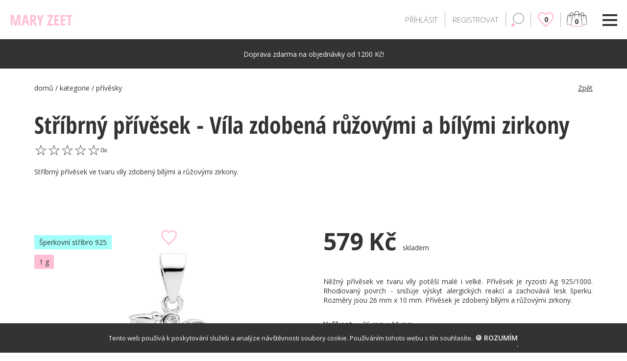

--- FILE ---
content_type: text/html; charset=utf-8
request_url: https://maryzeet.cz/kategorie/privesky/MZP-Z1600C_LPW/stribrny-privesek-vila-zdobena-ruzovymi-a-bilymi-zirkony
body_size: 12014
content:
<!DOCTYPE html><html lang="cs"><head><meta charSet="utf-8"/><title>Stříbrný přívěsek - Víla zdobená růžovými a bílými zirkony | MaryZeet.cz</title><meta name="viewport" content="width=device-width, initial-scale=1.0, shrink-to-fit=no"/><meta name="description" content="Něžný přívěsek ve tvaru víly potěší malé i velké. Přívěsek je ryzosti Ag 925/1000. Rhodiovaný povrch - snižuje výskyt alergických reakcí a zachovává lesk šperku. Rozměry jsou 26 mm x 10 mm. Přívěsek je zdobený bílými a růžovými zirkony. "/><meta name="robots" content="index,follow"/><meta name="googlebot" content="index,follow"/><link rel="canonical" href="https://maryzeet.cz/kategorie/privesky/MZP-Z1600C_LPW/stribrny-privesek-vila-zdobena-ruzovymi-a-bilymi-zirkony"/><meta name="keywords" content="stribro, privesek, stribrny privesek, vila, fairy, kaminky, zirkon, ruzova, ruzovy zirkon, na retizek, mzp-z1600c_lpw"/><meta property="og:url" content="https://maryzeet.cz/kategorie/privesky/MZP-Z1600C_LPW/stribrny-privesek-vila-zdobena-ruzovymi-a-bilymi-zirkony"/><meta property="og:title" content="Stříbrný přívěsek - Víla zdobená růžovými a bílými zirkony | MaryZeet.cz"/><meta property="og:description" content="Něžný přívěsek ve tvaru víly potěší malé i velké. Přívěsek je ryzosti Ag 925/1000. Rhodiovaný povrch - snižuje výskyt alergických reakcí a zachovává lesk šperku. Rozměry jsou 26 mm x 10 mm. Přívěsek je zdobený bílými a růžovými zirkony. "/> <meta property="og:image" content="https://storage.googleapis.com/maryzeet-products/privesky/MZP-Z1600C_LPW/MZP-Z1600C_LPW_0.jpg"/><meta property="og:image:alt" content="Stříbrný přívěsek - Víla zdobená růžovými a bílými zirkony"/><meta property="og:image:width" content="400"/><meta property="og:image:height" content="400"/><script type="application/ld+json">{"@context":"https://schema.org","@type":"Product","description":"Něžný přívěsek ve tvaru víly potěší malé i velké. Přívěsek je ryzosti Ag 925/1000. Rhodiovaný povrch - snižuje výskyt alergických reakcí a zachovává lesk šperku. Rozměry jsou 26 mm x 10 mm. Přívěsek je zdobený bílými a růžovými zirkony. ","mpn":"MZP-Z1600C_LPW","sku":"MZP-Z1600C_LPW","material":"Šperkovní stříbro 925","image":["https://storage.googleapis.com/maryzeet-products/privesky/MZP-Z1600C_LPW/MZP-Z1600C_LPW_0.jpg"],"brand":{"@type":"Brand","name":"Mary Zeet"},"offers":[{"price":"579","priceCurrency":"CZK","priceValidUntil":"2023-12-12","itemCondition":"http://schema.org/NewCondition","availability":"https://schema.org/InStock","url":"https://maryzeet.cz/kategorie/privesky/MZP-Z1600C_LPW/stribrny-privesek-vila-zdobena-ruzovymi-a-bilymi-zirkony","@type":"Offer","seller":{"@type":"Organization","name":"Mary Zeet"}}],"name":"Stříbrný přívěsek - Víla zdobená růžovými a bílými zirkony"}</script><script type="application/ld+json">{"@context":"https://schema.org","@type":"BreadcrumbList","itemListElement":[{"@type":"ListItem","position":1,"item":{"@id":"https://maryzeet.cz/kategorie","name":"Kategorie"}},{"@type":"ListItem","position":2,"item":{"@id":"https://maryzeet.cz/kategorie/privesky","name":"přívěsky"}},{"@type":"ListItem","position":3,"item":{"@id":"https://maryzeet.cz/kategorie/privesky/MZP-Z1600C_LPW/stribrny-privesek-vila-zdobena-ruzovymi-a-bilymi-zirkony","name":"Stříbrný přívěsek - Víla zdobená růžovými a bílými zirkony"}}]}</script><link rel="preload" as="image" imagesrcset="/_next/image?url=https%3A%2F%2Fstorage.googleapis.com%2Fmaryzeet-products%2Fprivesky%2FMZP-Z1600C_LPW%2FMZP-Z1600C_LPW_0.jpg&amp;w=640&amp;q=75 640w, /_next/image?url=https%3A%2F%2Fstorage.googleapis.com%2Fmaryzeet-products%2Fprivesky%2FMZP-Z1600C_LPW%2FMZP-Z1600C_LPW_0.jpg&amp;w=750&amp;q=75 750w, /_next/image?url=https%3A%2F%2Fstorage.googleapis.com%2Fmaryzeet-products%2Fprivesky%2FMZP-Z1600C_LPW%2FMZP-Z1600C_LPW_0.jpg&amp;w=828&amp;q=75 828w, /_next/image?url=https%3A%2F%2Fstorage.googleapis.com%2Fmaryzeet-products%2Fprivesky%2FMZP-Z1600C_LPW%2FMZP-Z1600C_LPW_0.jpg&amp;w=1080&amp;q=75 1080w, /_next/image?url=https%3A%2F%2Fstorage.googleapis.com%2Fmaryzeet-products%2Fprivesky%2FMZP-Z1600C_LPW%2FMZP-Z1600C_LPW_0.jpg&amp;w=1200&amp;q=75 1200w, /_next/image?url=https%3A%2F%2Fstorage.googleapis.com%2Fmaryzeet-products%2Fprivesky%2FMZP-Z1600C_LPW%2FMZP-Z1600C_LPW_0.jpg&amp;w=1920&amp;q=75 1920w, /_next/image?url=https%3A%2F%2Fstorage.googleapis.com%2Fmaryzeet-products%2Fprivesky%2FMZP-Z1600C_LPW%2FMZP-Z1600C_LPW_0.jpg&amp;w=2048&amp;q=75 2048w, /_next/image?url=https%3A%2F%2Fstorage.googleapis.com%2Fmaryzeet-products%2Fprivesky%2FMZP-Z1600C_LPW%2FMZP-Z1600C_LPW_0.jpg&amp;w=3840&amp;q=75 3840w" imagesizes="100vw"/><meta name="next-head-count" content="15"/><meta http-equiv="content-type" content="text/html; charset=utf-8"/><meta name="author" content="Maryzeet, s.r.o."/><meta property="og:type" content="website"/><meta name="google-site-verification" content="lcwVdEvJd_-oPcfnaU_LQupoaIs2nt9B_9HhpdqULjc"/><link rel="apple-touch-icon" sizes="180x180" href="/apple-touch-icon.png"/><link rel="icon" type="image/png" sizes="32x32" href="/favicon-32x32.png"/><link rel="icon" type="image/png" sizes="16x16" href="/favicon-16x16.png"/><link rel="manifest" href="/site.webmanifest"/><link rel="mask-icon" href="/safari-pinned-tab.svg" color="#ffbed2"/><link rel="preconnect" href="https://storage.googleapis.com" crossorigin="anonymous" as="image"/><link rel="dns-prefetch" href="https://storage.googleapis.com" crossorigin="anonymous" as="image"/><link rel="preconnect" href="https://fonts.googleapis.com" crossorigin="anonymous" as="font"/><link rel="preconnect" href="https://fonts.gstatic.com" crossorigin="anonymous" as="font"/><meta name="msapplication-TileColor" content="#ffbed2"/><meta name="theme-color" content="#ffffff"/><link rel="preconnect" href="https://fonts.gstatic.com" crossorigin /><link rel="preload" href="/_next/static/css/734e9b75062d2cd1.css" as="style"/><link rel="stylesheet" href="/_next/static/css/734e9b75062d2cd1.css" data-n-g=""/><link rel="preload" href="/_next/static/css/418281d625065fd7.css" as="style"/><link rel="stylesheet" href="/_next/static/css/418281d625065fd7.css" data-n-p=""/><link rel="preload" href="/_next/static/css/7d78845415e392fd.css" as="style"/><link rel="stylesheet" href="/_next/static/css/7d78845415e392fd.css"/><link rel="preload" href="/_next/static/css/331b064f76823db1.css" as="style"/><link rel="stylesheet" href="/_next/static/css/331b064f76823db1.css"/><link rel="preload" href="/_next/static/css/2b61186532a891ab.css" as="style"/><link rel="stylesheet" href="/_next/static/css/2b61186532a891ab.css"/><link rel="preload" href="/_next/static/css/e7f7037dd6e89d5e.css" as="style"/><link rel="stylesheet" href="/_next/static/css/e7f7037dd6e89d5e.css"/><link rel="preload" href="/_next/static/css/3303d180572ccd40.css" as="style"/><link rel="stylesheet" href="/_next/static/css/3303d180572ccd40.css"/><noscript data-n-css=""></noscript><script defer="" nomodule="" src="/_next/static/chunks/polyfills-c67a75d1b6f99dc8.js"></script><script defer="" src="/_next/static/chunks/8912.c68f6a02d5f54cbd.js"></script><script defer="" src="/_next/static/chunks/8632.8dae51981f124be0.js"></script><script defer="" src="/_next/static/chunks/7096.dfa48a92fda1124a.js"></script><script defer="" src="/_next/static/chunks/1346.6ef669faf3ee0301.js"></script><script defer="" src="/_next/static/chunks/4427.4ae17f9394338963.js"></script><script src="/_next/static/chunks/webpack-a52d5c8f6dc3a842.js" defer=""></script><script src="/_next/static/chunks/framework-a070cbfff3c750c5.js" defer=""></script><script src="/_next/static/chunks/main-b046072dd94428c8.js" defer=""></script><script src="/_next/static/chunks/pages/_app-2a76932dbfc0fa6a.js" defer=""></script><script src="/_next/static/chunks/7007-9148660571192701.js" defer=""></script><script src="/_next/static/chunks/2243-5bba2712d850d154.js" defer=""></script><script src="/_next/static/chunks/5675-7d267bc8ef67255b.js" defer=""></script><script src="/_next/static/chunks/2962-ba004a68bae57d0d.js" defer=""></script><script src="/_next/static/chunks/7377-27c394f68e285b75.js" defer=""></script><script src="/_next/static/chunks/5941-12e2067dee0391cf.js" defer=""></script><script src="/_next/static/chunks/pages/kategorie/%5Bid%5D/%5BorderCode%5D/%5Bslug%5D-21dcf12beb2bd969.js" defer=""></script><script src="/_next/static/vnq9Gn8irhtSdOFS9e_UO/_buildManifest.js" defer=""></script><script src="/_next/static/vnq9Gn8irhtSdOFS9e_UO/_ssgManifest.js" defer=""></script><style data-href="https://fonts.googleapis.com/css2?family=Open+Sans+Condensed:ital,wght@0,300;0,700;1,300&family=Open+Sans:ital,wght@0,300;0,400;0,600;0,700;1,300;1,400;1,600;1,700&display=swap">@font-face{font-family:'Open Sans';font-style:italic;font-weight:300;font-stretch:normal;font-display:swap;src:url(https://fonts.gstatic.com/s/opensans/v34/memQYaGs126MiZpBA-UFUIcVXSCEkx2cmqvXlWq8tWZ0Pw86hd0Rk5hkaVQ.woff) format('woff')}@font-face{font-family:'Open Sans';font-style:italic;font-weight:400;font-stretch:normal;font-display:swap;src:url(https://fonts.gstatic.com/s/opensans/v34/memQYaGs126MiZpBA-UFUIcVXSCEkx2cmqvXlWq8tWZ0Pw86hd0Rk8ZkaVQ.woff) format('woff')}@font-face{font-family:'Open Sans';font-style:italic;font-weight:600;font-stretch:normal;font-display:swap;src:url(https://fonts.gstatic.com/s/opensans/v34/memQYaGs126MiZpBA-UFUIcVXSCEkx2cmqvXlWq8tWZ0Pw86hd0RkxhjaVQ.woff) format('woff')}@font-face{font-family:'Open Sans';font-style:italic;font-weight:700;font-stretch:normal;font-display:swap;src:url(https://fonts.gstatic.com/s/opensans/v34/memQYaGs126MiZpBA-UFUIcVXSCEkx2cmqvXlWq8tWZ0Pw86hd0RkyFjaVQ.woff) format('woff')}@font-face{font-family:'Open Sans';font-style:normal;font-weight:300;font-stretch:normal;font-display:swap;src:url(https://fonts.gstatic.com/s/opensans/v34/memSYaGs126MiZpBA-UvWbX2vVnXBbObj2OVZyOOSr4dVJWUgsiH0C4k.woff) format('woff')}@font-face{font-family:'Open Sans';font-style:normal;font-weight:400;font-stretch:normal;font-display:swap;src:url(https://fonts.gstatic.com/s/opensans/v34/memSYaGs126MiZpBA-UvWbX2vVnXBbObj2OVZyOOSr4dVJWUgsjZ0C4k.woff) format('woff')}@font-face{font-family:'Open Sans';font-style:normal;font-weight:600;font-stretch:normal;font-display:swap;src:url(https://fonts.gstatic.com/s/opensans/v34/memSYaGs126MiZpBA-UvWbX2vVnXBbObj2OVZyOOSr4dVJWUgsgH1y4k.woff) format('woff')}@font-face{font-family:'Open Sans';font-style:normal;font-weight:700;font-stretch:normal;font-display:swap;src:url(https://fonts.gstatic.com/s/opensans/v34/memSYaGs126MiZpBA-UvWbX2vVnXBbObj2OVZyOOSr4dVJWUgsg-1y4k.woff) format('woff')}@font-face{font-family:'Open Sans Condensed';font-style:italic;font-weight:300;font-display:swap;src:url(https://fonts.gstatic.com/s/opensanscondensed/v23/z7NHdQDnbTkabZAIOl9il_O6KJj73e7Fd_-7suDMQQ.woff) format('woff')}@font-face{font-family:'Open Sans Condensed';font-style:normal;font-weight:300;font-display:swap;src:url(https://fonts.gstatic.com/s/opensanscondensed/v23/z7NFdQDnbTkabZAIOl9il_O6KJj73e7Ff1GhPuE.woff) format('woff')}@font-face{font-family:'Open Sans Condensed';font-style:normal;font-weight:700;font-display:swap;src:url(https://fonts.gstatic.com/s/opensanscondensed/v23/z7NFdQDnbTkabZAIOl9il_O6KJj73e7Ff0GmPuE.woff) format('woff')}@font-face{font-family:'Open Sans';font-style:italic;font-weight:300;font-stretch:100%;font-display:swap;src:url(https://fonts.gstatic.com/s/opensans/v34/memtYaGs126MiZpBA-UFUIcVXSCEkx2cmqvXlWqWtE6FxZCJgvAQ.woff2) format('woff2');unicode-range:U+0460-052F,U+1C80-1C88,U+20B4,U+2DE0-2DFF,U+A640-A69F,U+FE2E-FE2F}@font-face{font-family:'Open Sans';font-style:italic;font-weight:300;font-stretch:100%;font-display:swap;src:url(https://fonts.gstatic.com/s/opensans/v34/memtYaGs126MiZpBA-UFUIcVXSCEkx2cmqvXlWqWvU6FxZCJgvAQ.woff2) format('woff2');unicode-range:U+0301,U+0400-045F,U+0490-0491,U+04B0-04B1,U+2116}@font-face{font-family:'Open Sans';font-style:italic;font-weight:300;font-stretch:100%;font-display:swap;src:url(https://fonts.gstatic.com/s/opensans/v34/memtYaGs126MiZpBA-UFUIcVXSCEkx2cmqvXlWqWtU6FxZCJgvAQ.woff2) format('woff2');unicode-range:U+1F00-1FFF}@font-face{font-family:'Open Sans';font-style:italic;font-weight:300;font-stretch:100%;font-display:swap;src:url(https://fonts.gstatic.com/s/opensans/v34/memtYaGs126MiZpBA-UFUIcVXSCEkx2cmqvXlWqWuk6FxZCJgvAQ.woff2) format('woff2');unicode-range:U+0370-03FF}@font-face{font-family:'Open Sans';font-style:italic;font-weight:300;font-stretch:100%;font-display:swap;src:url(https://fonts.gstatic.com/s/opensans/v34/memtYaGs126MiZpBA-UFUIcVXSCEkx2cmqvXlWqWu06FxZCJgvAQ.woff2) format('woff2');unicode-range:U+0590-05FF,U+200C-2010,U+20AA,U+25CC,U+FB1D-FB4F}@font-face{font-family:'Open Sans';font-style:italic;font-weight:300;font-stretch:100%;font-display:swap;src:url(https://fonts.gstatic.com/s/opensans/v34/memtYaGs126MiZpBA-UFUIcVXSCEkx2cmqvXlWqWtk6FxZCJgvAQ.woff2) format('woff2');unicode-range:U+0102-0103,U+0110-0111,U+0128-0129,U+0168-0169,U+01A0-01A1,U+01AF-01B0,U+1EA0-1EF9,U+20AB}@font-face{font-family:'Open Sans';font-style:italic;font-weight:300;font-stretch:100%;font-display:swap;src:url(https://fonts.gstatic.com/s/opensans/v34/memtYaGs126MiZpBA-UFUIcVXSCEkx2cmqvXlWqWt06FxZCJgvAQ.woff2) format('woff2');unicode-range:U+0100-024F,U+0259,U+1E00-1EFF,U+2020,U+20A0-20AB,U+20AD-20CF,U+2113,U+2C60-2C7F,U+A720-A7FF}@font-face{font-family:'Open Sans';font-style:italic;font-weight:300;font-stretch:100%;font-display:swap;src:url(https://fonts.gstatic.com/s/opensans/v34/memtYaGs126MiZpBA-UFUIcVXSCEkx2cmqvXlWqWuU6FxZCJgg.woff2) format('woff2');unicode-range:U+0000-00FF,U+0131,U+0152-0153,U+02BB-02BC,U+02C6,U+02DA,U+02DC,U+2000-206F,U+2074,U+20AC,U+2122,U+2191,U+2193,U+2212,U+2215,U+FEFF,U+FFFD}@font-face{font-family:'Open Sans';font-style:italic;font-weight:400;font-stretch:100%;font-display:swap;src:url(https://fonts.gstatic.com/s/opensans/v34/memtYaGs126MiZpBA-UFUIcVXSCEkx2cmqvXlWqWtE6FxZCJgvAQ.woff2) format('woff2');unicode-range:U+0460-052F,U+1C80-1C88,U+20B4,U+2DE0-2DFF,U+A640-A69F,U+FE2E-FE2F}@font-face{font-family:'Open Sans';font-style:italic;font-weight:400;font-stretch:100%;font-display:swap;src:url(https://fonts.gstatic.com/s/opensans/v34/memtYaGs126MiZpBA-UFUIcVXSCEkx2cmqvXlWqWvU6FxZCJgvAQ.woff2) format('woff2');unicode-range:U+0301,U+0400-045F,U+0490-0491,U+04B0-04B1,U+2116}@font-face{font-family:'Open Sans';font-style:italic;font-weight:400;font-stretch:100%;font-display:swap;src:url(https://fonts.gstatic.com/s/opensans/v34/memtYaGs126MiZpBA-UFUIcVXSCEkx2cmqvXlWqWtU6FxZCJgvAQ.woff2) format('woff2');unicode-range:U+1F00-1FFF}@font-face{font-family:'Open Sans';font-style:italic;font-weight:400;font-stretch:100%;font-display:swap;src:url(https://fonts.gstatic.com/s/opensans/v34/memtYaGs126MiZpBA-UFUIcVXSCEkx2cmqvXlWqWuk6FxZCJgvAQ.woff2) format('woff2');unicode-range:U+0370-03FF}@font-face{font-family:'Open Sans';font-style:italic;font-weight:400;font-stretch:100%;font-display:swap;src:url(https://fonts.gstatic.com/s/opensans/v34/memtYaGs126MiZpBA-UFUIcVXSCEkx2cmqvXlWqWu06FxZCJgvAQ.woff2) format('woff2');unicode-range:U+0590-05FF,U+200C-2010,U+20AA,U+25CC,U+FB1D-FB4F}@font-face{font-family:'Open Sans';font-style:italic;font-weight:400;font-stretch:100%;font-display:swap;src:url(https://fonts.gstatic.com/s/opensans/v34/memtYaGs126MiZpBA-UFUIcVXSCEkx2cmqvXlWqWtk6FxZCJgvAQ.woff2) format('woff2');unicode-range:U+0102-0103,U+0110-0111,U+0128-0129,U+0168-0169,U+01A0-01A1,U+01AF-01B0,U+1EA0-1EF9,U+20AB}@font-face{font-family:'Open Sans';font-style:italic;font-weight:400;font-stretch:100%;font-display:swap;src:url(https://fonts.gstatic.com/s/opensans/v34/memtYaGs126MiZpBA-UFUIcVXSCEkx2cmqvXlWqWt06FxZCJgvAQ.woff2) format('woff2');unicode-range:U+0100-024F,U+0259,U+1E00-1EFF,U+2020,U+20A0-20AB,U+20AD-20CF,U+2113,U+2C60-2C7F,U+A720-A7FF}@font-face{font-family:'Open Sans';font-style:italic;font-weight:400;font-stretch:100%;font-display:swap;src:url(https://fonts.gstatic.com/s/opensans/v34/memtYaGs126MiZpBA-UFUIcVXSCEkx2cmqvXlWqWuU6FxZCJgg.woff2) format('woff2');unicode-range:U+0000-00FF,U+0131,U+0152-0153,U+02BB-02BC,U+02C6,U+02DA,U+02DC,U+2000-206F,U+2074,U+20AC,U+2122,U+2191,U+2193,U+2212,U+2215,U+FEFF,U+FFFD}@font-face{font-family:'Open Sans';font-style:italic;font-weight:600;font-stretch:100%;font-display:swap;src:url(https://fonts.gstatic.com/s/opensans/v34/memtYaGs126MiZpBA-UFUIcVXSCEkx2cmqvXlWqWtE6FxZCJgvAQ.woff2) format('woff2');unicode-range:U+0460-052F,U+1C80-1C88,U+20B4,U+2DE0-2DFF,U+A640-A69F,U+FE2E-FE2F}@font-face{font-family:'Open Sans';font-style:italic;font-weight:600;font-stretch:100%;font-display:swap;src:url(https://fonts.gstatic.com/s/opensans/v34/memtYaGs126MiZpBA-UFUIcVXSCEkx2cmqvXlWqWvU6FxZCJgvAQ.woff2) format('woff2');unicode-range:U+0301,U+0400-045F,U+0490-0491,U+04B0-04B1,U+2116}@font-face{font-family:'Open Sans';font-style:italic;font-weight:600;font-stretch:100%;font-display:swap;src:url(https://fonts.gstatic.com/s/opensans/v34/memtYaGs126MiZpBA-UFUIcVXSCEkx2cmqvXlWqWtU6FxZCJgvAQ.woff2) format('woff2');unicode-range:U+1F00-1FFF}@font-face{font-family:'Open Sans';font-style:italic;font-weight:600;font-stretch:100%;font-display:swap;src:url(https://fonts.gstatic.com/s/opensans/v34/memtYaGs126MiZpBA-UFUIcVXSCEkx2cmqvXlWqWuk6FxZCJgvAQ.woff2) format('woff2');unicode-range:U+0370-03FF}@font-face{font-family:'Open Sans';font-style:italic;font-weight:600;font-stretch:100%;font-display:swap;src:url(https://fonts.gstatic.com/s/opensans/v34/memtYaGs126MiZpBA-UFUIcVXSCEkx2cmqvXlWqWu06FxZCJgvAQ.woff2) format('woff2');unicode-range:U+0590-05FF,U+200C-2010,U+20AA,U+25CC,U+FB1D-FB4F}@font-face{font-family:'Open Sans';font-style:italic;font-weight:600;font-stretch:100%;font-display:swap;src:url(https://fonts.gstatic.com/s/opensans/v34/memtYaGs126MiZpBA-UFUIcVXSCEkx2cmqvXlWqWtk6FxZCJgvAQ.woff2) format('woff2');unicode-range:U+0102-0103,U+0110-0111,U+0128-0129,U+0168-0169,U+01A0-01A1,U+01AF-01B0,U+1EA0-1EF9,U+20AB}@font-face{font-family:'Open Sans';font-style:italic;font-weight:600;font-stretch:100%;font-display:swap;src:url(https://fonts.gstatic.com/s/opensans/v34/memtYaGs126MiZpBA-UFUIcVXSCEkx2cmqvXlWqWt06FxZCJgvAQ.woff2) format('woff2');unicode-range:U+0100-024F,U+0259,U+1E00-1EFF,U+2020,U+20A0-20AB,U+20AD-20CF,U+2113,U+2C60-2C7F,U+A720-A7FF}@font-face{font-family:'Open Sans';font-style:italic;font-weight:600;font-stretch:100%;font-display:swap;src:url(https://fonts.gstatic.com/s/opensans/v34/memtYaGs126MiZpBA-UFUIcVXSCEkx2cmqvXlWqWuU6FxZCJgg.woff2) format('woff2');unicode-range:U+0000-00FF,U+0131,U+0152-0153,U+02BB-02BC,U+02C6,U+02DA,U+02DC,U+2000-206F,U+2074,U+20AC,U+2122,U+2191,U+2193,U+2212,U+2215,U+FEFF,U+FFFD}@font-face{font-family:'Open Sans';font-style:italic;font-weight:700;font-stretch:100%;font-display:swap;src:url(https://fonts.gstatic.com/s/opensans/v34/memtYaGs126MiZpBA-UFUIcVXSCEkx2cmqvXlWqWtE6FxZCJgvAQ.woff2) format('woff2');unicode-range:U+0460-052F,U+1C80-1C88,U+20B4,U+2DE0-2DFF,U+A640-A69F,U+FE2E-FE2F}@font-face{font-family:'Open Sans';font-style:italic;font-weight:700;font-stretch:100%;font-display:swap;src:url(https://fonts.gstatic.com/s/opensans/v34/memtYaGs126MiZpBA-UFUIcVXSCEkx2cmqvXlWqWvU6FxZCJgvAQ.woff2) format('woff2');unicode-range:U+0301,U+0400-045F,U+0490-0491,U+04B0-04B1,U+2116}@font-face{font-family:'Open Sans';font-style:italic;font-weight:700;font-stretch:100%;font-display:swap;src:url(https://fonts.gstatic.com/s/opensans/v34/memtYaGs126MiZpBA-UFUIcVXSCEkx2cmqvXlWqWtU6FxZCJgvAQ.woff2) format('woff2');unicode-range:U+1F00-1FFF}@font-face{font-family:'Open Sans';font-style:italic;font-weight:700;font-stretch:100%;font-display:swap;src:url(https://fonts.gstatic.com/s/opensans/v34/memtYaGs126MiZpBA-UFUIcVXSCEkx2cmqvXlWqWuk6FxZCJgvAQ.woff2) format('woff2');unicode-range:U+0370-03FF}@font-face{font-family:'Open Sans';font-style:italic;font-weight:700;font-stretch:100%;font-display:swap;src:url(https://fonts.gstatic.com/s/opensans/v34/memtYaGs126MiZpBA-UFUIcVXSCEkx2cmqvXlWqWu06FxZCJgvAQ.woff2) format('woff2');unicode-range:U+0590-05FF,U+200C-2010,U+20AA,U+25CC,U+FB1D-FB4F}@font-face{font-family:'Open Sans';font-style:italic;font-weight:700;font-stretch:100%;font-display:swap;src:url(https://fonts.gstatic.com/s/opensans/v34/memtYaGs126MiZpBA-UFUIcVXSCEkx2cmqvXlWqWtk6FxZCJgvAQ.woff2) format('woff2');unicode-range:U+0102-0103,U+0110-0111,U+0128-0129,U+0168-0169,U+01A0-01A1,U+01AF-01B0,U+1EA0-1EF9,U+20AB}@font-face{font-family:'Open Sans';font-style:italic;font-weight:700;font-stretch:100%;font-display:swap;src:url(https://fonts.gstatic.com/s/opensans/v34/memtYaGs126MiZpBA-UFUIcVXSCEkx2cmqvXlWqWt06FxZCJgvAQ.woff2) format('woff2');unicode-range:U+0100-024F,U+0259,U+1E00-1EFF,U+2020,U+20A0-20AB,U+20AD-20CF,U+2113,U+2C60-2C7F,U+A720-A7FF}@font-face{font-family:'Open Sans';font-style:italic;font-weight:700;font-stretch:100%;font-display:swap;src:url(https://fonts.gstatic.com/s/opensans/v34/memtYaGs126MiZpBA-UFUIcVXSCEkx2cmqvXlWqWuU6FxZCJgg.woff2) format('woff2');unicode-range:U+0000-00FF,U+0131,U+0152-0153,U+02BB-02BC,U+02C6,U+02DA,U+02DC,U+2000-206F,U+2074,U+20AC,U+2122,U+2191,U+2193,U+2212,U+2215,U+FEFF,U+FFFD}@font-face{font-family:'Open Sans';font-style:normal;font-weight:300;font-stretch:100%;font-display:swap;src:url(https://fonts.gstatic.com/s/opensans/v34/memvYaGs126MiZpBA-UvWbX2vVnXBbObj2OVTSKmu0SC55K5gw.woff2) format('woff2');unicode-range:U+0460-052F,U+1C80-1C88,U+20B4,U+2DE0-2DFF,U+A640-A69F,U+FE2E-FE2F}@font-face{font-family:'Open Sans';font-style:normal;font-weight:300;font-stretch:100%;font-display:swap;src:url(https://fonts.gstatic.com/s/opensans/v34/memvYaGs126MiZpBA-UvWbX2vVnXBbObj2OVTSumu0SC55K5gw.woff2) format('woff2');unicode-range:U+0301,U+0400-045F,U+0490-0491,U+04B0-04B1,U+2116}@font-face{font-family:'Open Sans';font-style:normal;font-weight:300;font-stretch:100%;font-display:swap;src:url(https://fonts.gstatic.com/s/opensans/v34/memvYaGs126MiZpBA-UvWbX2vVnXBbObj2OVTSOmu0SC55K5gw.woff2) format('woff2');unicode-range:U+1F00-1FFF}@font-face{font-family:'Open Sans';font-style:normal;font-weight:300;font-stretch:100%;font-display:swap;src:url(https://fonts.gstatic.com/s/opensans/v34/memvYaGs126MiZpBA-UvWbX2vVnXBbObj2OVTSymu0SC55K5gw.woff2) format('woff2');unicode-range:U+0370-03FF}@font-face{font-family:'Open Sans';font-style:normal;font-weight:300;font-stretch:100%;font-display:swap;src:url(https://fonts.gstatic.com/s/opensans/v34/memvYaGs126MiZpBA-UvWbX2vVnXBbObj2OVTS2mu0SC55K5gw.woff2) format('woff2');unicode-range:U+0590-05FF,U+200C-2010,U+20AA,U+25CC,U+FB1D-FB4F}@font-face{font-family:'Open Sans';font-style:normal;font-weight:300;font-stretch:100%;font-display:swap;src:url(https://fonts.gstatic.com/s/opensans/v34/memvYaGs126MiZpBA-UvWbX2vVnXBbObj2OVTSCmu0SC55K5gw.woff2) format('woff2');unicode-range:U+0102-0103,U+0110-0111,U+0128-0129,U+0168-0169,U+01A0-01A1,U+01AF-01B0,U+1EA0-1EF9,U+20AB}@font-face{font-family:'Open Sans';font-style:normal;font-weight:300;font-stretch:100%;font-display:swap;src:url(https://fonts.gstatic.com/s/opensans/v34/memvYaGs126MiZpBA-UvWbX2vVnXBbObj2OVTSGmu0SC55K5gw.woff2) format('woff2');unicode-range:U+0100-024F,U+0259,U+1E00-1EFF,U+2020,U+20A0-20AB,U+20AD-20CF,U+2113,U+2C60-2C7F,U+A720-A7FF}@font-face{font-family:'Open Sans';font-style:normal;font-weight:300;font-stretch:100%;font-display:swap;src:url(https://fonts.gstatic.com/s/opensans/v34/memvYaGs126MiZpBA-UvWbX2vVnXBbObj2OVTS-mu0SC55I.woff2) format('woff2');unicode-range:U+0000-00FF,U+0131,U+0152-0153,U+02BB-02BC,U+02C6,U+02DA,U+02DC,U+2000-206F,U+2074,U+20AC,U+2122,U+2191,U+2193,U+2212,U+2215,U+FEFF,U+FFFD}@font-face{font-family:'Open Sans';font-style:normal;font-weight:400;font-stretch:100%;font-display:swap;src:url(https://fonts.gstatic.com/s/opensans/v34/memvYaGs126MiZpBA-UvWbX2vVnXBbObj2OVTSKmu0SC55K5gw.woff2) format('woff2');unicode-range:U+0460-052F,U+1C80-1C88,U+20B4,U+2DE0-2DFF,U+A640-A69F,U+FE2E-FE2F}@font-face{font-family:'Open Sans';font-style:normal;font-weight:400;font-stretch:100%;font-display:swap;src:url(https://fonts.gstatic.com/s/opensans/v34/memvYaGs126MiZpBA-UvWbX2vVnXBbObj2OVTSumu0SC55K5gw.woff2) format('woff2');unicode-range:U+0301,U+0400-045F,U+0490-0491,U+04B0-04B1,U+2116}@font-face{font-family:'Open Sans';font-style:normal;font-weight:400;font-stretch:100%;font-display:swap;src:url(https://fonts.gstatic.com/s/opensans/v34/memvYaGs126MiZpBA-UvWbX2vVnXBbObj2OVTSOmu0SC55K5gw.woff2) format('woff2');unicode-range:U+1F00-1FFF}@font-face{font-family:'Open Sans';font-style:normal;font-weight:400;font-stretch:100%;font-display:swap;src:url(https://fonts.gstatic.com/s/opensans/v34/memvYaGs126MiZpBA-UvWbX2vVnXBbObj2OVTSymu0SC55K5gw.woff2) format('woff2');unicode-range:U+0370-03FF}@font-face{font-family:'Open Sans';font-style:normal;font-weight:400;font-stretch:100%;font-display:swap;src:url(https://fonts.gstatic.com/s/opensans/v34/memvYaGs126MiZpBA-UvWbX2vVnXBbObj2OVTS2mu0SC55K5gw.woff2) format('woff2');unicode-range:U+0590-05FF,U+200C-2010,U+20AA,U+25CC,U+FB1D-FB4F}@font-face{font-family:'Open Sans';font-style:normal;font-weight:400;font-stretch:100%;font-display:swap;src:url(https://fonts.gstatic.com/s/opensans/v34/memvYaGs126MiZpBA-UvWbX2vVnXBbObj2OVTSCmu0SC55K5gw.woff2) format('woff2');unicode-range:U+0102-0103,U+0110-0111,U+0128-0129,U+0168-0169,U+01A0-01A1,U+01AF-01B0,U+1EA0-1EF9,U+20AB}@font-face{font-family:'Open Sans';font-style:normal;font-weight:400;font-stretch:100%;font-display:swap;src:url(https://fonts.gstatic.com/s/opensans/v34/memvYaGs126MiZpBA-UvWbX2vVnXBbObj2OVTSGmu0SC55K5gw.woff2) format('woff2');unicode-range:U+0100-024F,U+0259,U+1E00-1EFF,U+2020,U+20A0-20AB,U+20AD-20CF,U+2113,U+2C60-2C7F,U+A720-A7FF}@font-face{font-family:'Open Sans';font-style:normal;font-weight:400;font-stretch:100%;font-display:swap;src:url(https://fonts.gstatic.com/s/opensans/v34/memvYaGs126MiZpBA-UvWbX2vVnXBbObj2OVTS-mu0SC55I.woff2) format('woff2');unicode-range:U+0000-00FF,U+0131,U+0152-0153,U+02BB-02BC,U+02C6,U+02DA,U+02DC,U+2000-206F,U+2074,U+20AC,U+2122,U+2191,U+2193,U+2212,U+2215,U+FEFF,U+FFFD}@font-face{font-family:'Open Sans';font-style:normal;font-weight:600;font-stretch:100%;font-display:swap;src:url(https://fonts.gstatic.com/s/opensans/v34/memvYaGs126MiZpBA-UvWbX2vVnXBbObj2OVTSKmu0SC55K5gw.woff2) format('woff2');unicode-range:U+0460-052F,U+1C80-1C88,U+20B4,U+2DE0-2DFF,U+A640-A69F,U+FE2E-FE2F}@font-face{font-family:'Open Sans';font-style:normal;font-weight:600;font-stretch:100%;font-display:swap;src:url(https://fonts.gstatic.com/s/opensans/v34/memvYaGs126MiZpBA-UvWbX2vVnXBbObj2OVTSumu0SC55K5gw.woff2) format('woff2');unicode-range:U+0301,U+0400-045F,U+0490-0491,U+04B0-04B1,U+2116}@font-face{font-family:'Open Sans';font-style:normal;font-weight:600;font-stretch:100%;font-display:swap;src:url(https://fonts.gstatic.com/s/opensans/v34/memvYaGs126MiZpBA-UvWbX2vVnXBbObj2OVTSOmu0SC55K5gw.woff2) format('woff2');unicode-range:U+1F00-1FFF}@font-face{font-family:'Open Sans';font-style:normal;font-weight:600;font-stretch:100%;font-display:swap;src:url(https://fonts.gstatic.com/s/opensans/v34/memvYaGs126MiZpBA-UvWbX2vVnXBbObj2OVTSymu0SC55K5gw.woff2) format('woff2');unicode-range:U+0370-03FF}@font-face{font-family:'Open Sans';font-style:normal;font-weight:600;font-stretch:100%;font-display:swap;src:url(https://fonts.gstatic.com/s/opensans/v34/memvYaGs126MiZpBA-UvWbX2vVnXBbObj2OVTS2mu0SC55K5gw.woff2) format('woff2');unicode-range:U+0590-05FF,U+200C-2010,U+20AA,U+25CC,U+FB1D-FB4F}@font-face{font-family:'Open Sans';font-style:normal;font-weight:600;font-stretch:100%;font-display:swap;src:url(https://fonts.gstatic.com/s/opensans/v34/memvYaGs126MiZpBA-UvWbX2vVnXBbObj2OVTSCmu0SC55K5gw.woff2) format('woff2');unicode-range:U+0102-0103,U+0110-0111,U+0128-0129,U+0168-0169,U+01A0-01A1,U+01AF-01B0,U+1EA0-1EF9,U+20AB}@font-face{font-family:'Open Sans';font-style:normal;font-weight:600;font-stretch:100%;font-display:swap;src:url(https://fonts.gstatic.com/s/opensans/v34/memvYaGs126MiZpBA-UvWbX2vVnXBbObj2OVTSGmu0SC55K5gw.woff2) format('woff2');unicode-range:U+0100-024F,U+0259,U+1E00-1EFF,U+2020,U+20A0-20AB,U+20AD-20CF,U+2113,U+2C60-2C7F,U+A720-A7FF}@font-face{font-family:'Open Sans';font-style:normal;font-weight:600;font-stretch:100%;font-display:swap;src:url(https://fonts.gstatic.com/s/opensans/v34/memvYaGs126MiZpBA-UvWbX2vVnXBbObj2OVTS-mu0SC55I.woff2) format('woff2');unicode-range:U+0000-00FF,U+0131,U+0152-0153,U+02BB-02BC,U+02C6,U+02DA,U+02DC,U+2000-206F,U+2074,U+20AC,U+2122,U+2191,U+2193,U+2212,U+2215,U+FEFF,U+FFFD}@font-face{font-family:'Open Sans';font-style:normal;font-weight:700;font-stretch:100%;font-display:swap;src:url(https://fonts.gstatic.com/s/opensans/v34/memvYaGs126MiZpBA-UvWbX2vVnXBbObj2OVTSKmu0SC55K5gw.woff2) format('woff2');unicode-range:U+0460-052F,U+1C80-1C88,U+20B4,U+2DE0-2DFF,U+A640-A69F,U+FE2E-FE2F}@font-face{font-family:'Open Sans';font-style:normal;font-weight:700;font-stretch:100%;font-display:swap;src:url(https://fonts.gstatic.com/s/opensans/v34/memvYaGs126MiZpBA-UvWbX2vVnXBbObj2OVTSumu0SC55K5gw.woff2) format('woff2');unicode-range:U+0301,U+0400-045F,U+0490-0491,U+04B0-04B1,U+2116}@font-face{font-family:'Open Sans';font-style:normal;font-weight:700;font-stretch:100%;font-display:swap;src:url(https://fonts.gstatic.com/s/opensans/v34/memvYaGs126MiZpBA-UvWbX2vVnXBbObj2OVTSOmu0SC55K5gw.woff2) format('woff2');unicode-range:U+1F00-1FFF}@font-face{font-family:'Open Sans';font-style:normal;font-weight:700;font-stretch:100%;font-display:swap;src:url(https://fonts.gstatic.com/s/opensans/v34/memvYaGs126MiZpBA-UvWbX2vVnXBbObj2OVTSymu0SC55K5gw.woff2) format('woff2');unicode-range:U+0370-03FF}@font-face{font-family:'Open Sans';font-style:normal;font-weight:700;font-stretch:100%;font-display:swap;src:url(https://fonts.gstatic.com/s/opensans/v34/memvYaGs126MiZpBA-UvWbX2vVnXBbObj2OVTS2mu0SC55K5gw.woff2) format('woff2');unicode-range:U+0590-05FF,U+200C-2010,U+20AA,U+25CC,U+FB1D-FB4F}@font-face{font-family:'Open Sans';font-style:normal;font-weight:700;font-stretch:100%;font-display:swap;src:url(https://fonts.gstatic.com/s/opensans/v34/memvYaGs126MiZpBA-UvWbX2vVnXBbObj2OVTSCmu0SC55K5gw.woff2) format('woff2');unicode-range:U+0102-0103,U+0110-0111,U+0128-0129,U+0168-0169,U+01A0-01A1,U+01AF-01B0,U+1EA0-1EF9,U+20AB}@font-face{font-family:'Open Sans';font-style:normal;font-weight:700;font-stretch:100%;font-display:swap;src:url(https://fonts.gstatic.com/s/opensans/v34/memvYaGs126MiZpBA-UvWbX2vVnXBbObj2OVTSGmu0SC55K5gw.woff2) format('woff2');unicode-range:U+0100-024F,U+0259,U+1E00-1EFF,U+2020,U+20A0-20AB,U+20AD-20CF,U+2113,U+2C60-2C7F,U+A720-A7FF}@font-face{font-family:'Open Sans';font-style:normal;font-weight:700;font-stretch:100%;font-display:swap;src:url(https://fonts.gstatic.com/s/opensans/v34/memvYaGs126MiZpBA-UvWbX2vVnXBbObj2OVTS-mu0SC55I.woff2) format('woff2');unicode-range:U+0000-00FF,U+0131,U+0152-0153,U+02BB-02BC,U+02C6,U+02DA,U+02DC,U+2000-206F,U+2074,U+20AC,U+2122,U+2191,U+2193,U+2212,U+2215,U+FEFF,U+FFFD}@font-face{font-family:'Open Sans Condensed';font-style:italic;font-weight:300;font-display:swap;src:url(https://fonts.gstatic.com/s/opensanscondensed/v23/z7NHdQDnbTkabZAIOl9il_O6KJj73e7Fd_-7suD8SL2V-ggZS-Zs.woff2) format('woff2');unicode-range:U+0460-052F,U+1C80-1C88,U+20B4,U+2DE0-2DFF,U+A640-A69F,U+FE2E-FE2F}@font-face{font-family:'Open Sans Condensed';font-style:italic;font-weight:300;font-display:swap;src:url(https://fonts.gstatic.com/s/opensanscondensed/v23/z7NHdQDnbTkabZAIOl9il_O6KJj73e7Fd_-7suD8Qb2V-ggZS-Zs.woff2) format('woff2');unicode-range:U+0301,U+0400-045F,U+0490-0491,U+04B0-04B1,U+2116}@font-face{font-family:'Open Sans Condensed';font-style:italic;font-weight:300;font-display:swap;src:url(https://fonts.gstatic.com/s/opensanscondensed/v23/z7NHdQDnbTkabZAIOl9il_O6KJj73e7Fd_-7suD8Sb2V-ggZS-Zs.woff2) format('woff2');unicode-range:U+1F00-1FFF}@font-face{font-family:'Open Sans Condensed';font-style:italic;font-weight:300;font-display:swap;src:url(https://fonts.gstatic.com/s/opensanscondensed/v23/z7NHdQDnbTkabZAIOl9il_O6KJj73e7Fd_-7suD8Rr2V-ggZS-Zs.woff2) format('woff2');unicode-range:U+0370-03FF}@font-face{font-family:'Open Sans Condensed';font-style:italic;font-weight:300;font-display:swap;src:url(https://fonts.gstatic.com/s/opensanscondensed/v23/z7NHdQDnbTkabZAIOl9il_O6KJj73e7Fd_-7suD8Sr2V-ggZS-Zs.woff2) format('woff2');unicode-range:U+0102-0103,U+0110-0111,U+0128-0129,U+0168-0169,U+01A0-01A1,U+01AF-01B0,U+1EA0-1EF9,U+20AB}@font-face{font-family:'Open Sans Condensed';font-style:italic;font-weight:300;font-display:swap;src:url(https://fonts.gstatic.com/s/opensanscondensed/v23/z7NHdQDnbTkabZAIOl9il_O6KJj73e7Fd_-7suD8S72V-ggZS-Zs.woff2) format('woff2');unicode-range:U+0100-024F,U+0259,U+1E00-1EFF,U+2020,U+20A0-20AB,U+20AD-20CF,U+2113,U+2C60-2C7F,U+A720-A7FF}@font-face{font-family:'Open Sans Condensed';font-style:italic;font-weight:300;font-display:swap;src:url(https://fonts.gstatic.com/s/opensanscondensed/v23/z7NHdQDnbTkabZAIOl9il_O6KJj73e7Fd_-7suD8Rb2V-ggZSw.woff2) format('woff2');unicode-range:U+0000-00FF,U+0131,U+0152-0153,U+02BB-02BC,U+02C6,U+02DA,U+02DC,U+2000-206F,U+2074,U+20AC,U+2122,U+2191,U+2193,U+2212,U+2215,U+FEFF,U+FFFD}@font-face{font-family:'Open Sans Condensed';font-style:normal;font-weight:300;font-display:swap;src:url(https://fonts.gstatic.com/s/opensanscondensed/v23/z7NFdQDnbTkabZAIOl9il_O6KJj73e7Ff1GhDujMR7eS2AopSg.woff2) format('woff2');unicode-range:U+0460-052F,U+1C80-1C88,U+20B4,U+2DE0-2DFF,U+A640-A69F,U+FE2E-FE2F}@font-face{font-family:'Open Sans Condensed';font-style:normal;font-weight:300;font-display:swap;src:url(https://fonts.gstatic.com/s/opensanscondensed/v23/z7NFdQDnbTkabZAIOl9il_O6KJj73e7Ff1GhDuHMR7eS2AopSg.woff2) format('woff2');unicode-range:U+0301,U+0400-045F,U+0490-0491,U+04B0-04B1,U+2116}@font-face{font-family:'Open Sans Condensed';font-style:normal;font-weight:300;font-display:swap;src:url(https://fonts.gstatic.com/s/opensanscondensed/v23/z7NFdQDnbTkabZAIOl9il_O6KJj73e7Ff1GhDunMR7eS2AopSg.woff2) format('woff2');unicode-range:U+1F00-1FFF}@font-face{font-family:'Open Sans Condensed';font-style:normal;font-weight:300;font-display:swap;src:url(https://fonts.gstatic.com/s/opensanscondensed/v23/z7NFdQDnbTkabZAIOl9il_O6KJj73e7Ff1GhDubMR7eS2AopSg.woff2) format('woff2');unicode-range:U+0370-03FF}@font-face{font-family:'Open Sans Condensed';font-style:normal;font-weight:300;font-display:swap;src:url(https://fonts.gstatic.com/s/opensanscondensed/v23/z7NFdQDnbTkabZAIOl9il_O6KJj73e7Ff1GhDurMR7eS2AopSg.woff2) format('woff2');unicode-range:U+0102-0103,U+0110-0111,U+0128-0129,U+0168-0169,U+01A0-01A1,U+01AF-01B0,U+1EA0-1EF9,U+20AB}@font-face{font-family:'Open Sans Condensed';font-style:normal;font-weight:300;font-display:swap;src:url(https://fonts.gstatic.com/s/opensanscondensed/v23/z7NFdQDnbTkabZAIOl9il_O6KJj73e7Ff1GhDuvMR7eS2AopSg.woff2) format('woff2');unicode-range:U+0100-024F,U+0259,U+1E00-1EFF,U+2020,U+20A0-20AB,U+20AD-20CF,U+2113,U+2C60-2C7F,U+A720-A7FF}@font-face{font-family:'Open Sans Condensed';font-style:normal;font-weight:300;font-display:swap;src:url(https://fonts.gstatic.com/s/opensanscondensed/v23/z7NFdQDnbTkabZAIOl9il_O6KJj73e7Ff1GhDuXMR7eS2Ao.woff2) format('woff2');unicode-range:U+0000-00FF,U+0131,U+0152-0153,U+02BB-02BC,U+02C6,U+02DA,U+02DC,U+2000-206F,U+2074,U+20AC,U+2122,U+2191,U+2193,U+2212,U+2215,U+FEFF,U+FFFD}@font-face{font-family:'Open Sans Condensed';font-style:normal;font-weight:700;font-display:swap;src:url(https://fonts.gstatic.com/s/opensanscondensed/v23/z7NFdQDnbTkabZAIOl9il_O6KJj73e7Ff0GmDujMR7eS2AopSg.woff2) format('woff2');unicode-range:U+0460-052F,U+1C80-1C88,U+20B4,U+2DE0-2DFF,U+A640-A69F,U+FE2E-FE2F}@font-face{font-family:'Open Sans Condensed';font-style:normal;font-weight:700;font-display:swap;src:url(https://fonts.gstatic.com/s/opensanscondensed/v23/z7NFdQDnbTkabZAIOl9il_O6KJj73e7Ff0GmDuHMR7eS2AopSg.woff2) format('woff2');unicode-range:U+0301,U+0400-045F,U+0490-0491,U+04B0-04B1,U+2116}@font-face{font-family:'Open Sans Condensed';font-style:normal;font-weight:700;font-display:swap;src:url(https://fonts.gstatic.com/s/opensanscondensed/v23/z7NFdQDnbTkabZAIOl9il_O6KJj73e7Ff0GmDunMR7eS2AopSg.woff2) format('woff2');unicode-range:U+1F00-1FFF}@font-face{font-family:'Open Sans Condensed';font-style:normal;font-weight:700;font-display:swap;src:url(https://fonts.gstatic.com/s/opensanscondensed/v23/z7NFdQDnbTkabZAIOl9il_O6KJj73e7Ff0GmDubMR7eS2AopSg.woff2) format('woff2');unicode-range:U+0370-03FF}@font-face{font-family:'Open Sans Condensed';font-style:normal;font-weight:700;font-display:swap;src:url(https://fonts.gstatic.com/s/opensanscondensed/v23/z7NFdQDnbTkabZAIOl9il_O6KJj73e7Ff0GmDurMR7eS2AopSg.woff2) format('woff2');unicode-range:U+0102-0103,U+0110-0111,U+0128-0129,U+0168-0169,U+01A0-01A1,U+01AF-01B0,U+1EA0-1EF9,U+20AB}@font-face{font-family:'Open Sans Condensed';font-style:normal;font-weight:700;font-display:swap;src:url(https://fonts.gstatic.com/s/opensanscondensed/v23/z7NFdQDnbTkabZAIOl9il_O6KJj73e7Ff0GmDuvMR7eS2AopSg.woff2) format('woff2');unicode-range:U+0100-024F,U+0259,U+1E00-1EFF,U+2020,U+20A0-20AB,U+20AD-20CF,U+2113,U+2C60-2C7F,U+A720-A7FF}@font-face{font-family:'Open Sans Condensed';font-style:normal;font-weight:700;font-display:swap;src:url(https://fonts.gstatic.com/s/opensanscondensed/v23/z7NFdQDnbTkabZAIOl9il_O6KJj73e7Ff0GmDuXMR7eS2Ao.woff2) format('woff2');unicode-range:U+0000-00FF,U+0131,U+0152-0153,U+02BB-02BC,U+02C6,U+02DA,U+02DC,U+2000-206F,U+2074,U+20AC,U+2122,U+2191,U+2193,U+2212,U+2215,U+FEFF,U+FFFD}</style></head><body><div id="__next" data-reactroot=""><section class="Container_full__Y6eEA undefined undefined"><div class="Navbar_navbarWrapper__6toH8"><div id="sticky" class="Navbar_navbarContainer__80H9q "><div class="Navbar_logoContainer__xbihW"><a class="Navbar_logo__doKsi Navbar_logo--blue__TcHck" href="/">MARY ZEET</a><a class="Navbar_logo__doKsi Navbar_logo--pink___XIrg" href="/">MARY ZEET</a></div><div class="Navbar_menuContainer__Tca35"><div class="Navbar_linksContainer__Fqw_3"><div class="Navbar_linksContainer__solo__5ej1y"><a class="Navbar_linksContainer__solo--menuLink__j2xms" href="/kategorie/retizky">ŘETÍZKY</a></div><div class="Navbar_linksContainer__solo__5ej1y"><a class="Navbar_linksContainer__solo--menuLink__j2xms" href="/kategorie/nausnice">NÁUŠNICE</a></div><div class="Navbar_linksContainer__solo__5ej1y"><a class="Navbar_linksContainer__solo--menuLink__j2xms" href="/kategorie/privesky">PŘÍVĚSKY</a></div><div class="Navbar_linksContainer__solo__5ej1y"><a class="Navbar_linksContainer__solo--menuLink__j2xms" href="/kategorie/prsteny">PRSTENY</a></div><div class="Navbar_linksContainer__solo__5ej1y"><a class="Navbar_linksContainer__solo--menuLink__j2xms" href="/kategorie/naramky">NÁRAMKY</a></div><div class="Navbar_linksContainer__solo__5ej1y"><a class="Navbar_linksContainer__solo--menuLink__j2xms" href="/kategorie/pro-deti">PRO DĚTI</a></div><div class="Navbar_linksContainer__solo__5ej1y"><a class="Navbar_linksContainer__solo--menuLink__j2xms" href="/kategorie/piercing">PIERCING</a></div><div class="Navbar_linksContainer__solo__5ej1y"><a class="Navbar_linksContainer__solo--menuLink__j2xms" href="/darky">DÁRKY</a></div></div></div><div class="Navbar_accountContainer__UWzf1"><div class="Navbar_acc__4PlK1 Navbar_acc__user__6GLRV "><div class="Navbar_linksContainer__solo__5ej1y Navbar_menu-divider__xZs_D"><a class="Navbar_linksContainer__solo--menuLink__j2xms" rel="nofollow" href="/profil/prihlasit">PŘÍHLÁSIT</a></div><div class="Navbar_linksContainer__solo__5ej1y Navbar_menu-divider__xZs_D"><a class="Navbar_linksContainer__solo--menuLink__j2xms" rel="nofollow" href="/profil">REGISTROVAT</a></div></div><div class="Navbar_acc__4PlK1 Navbar_acc__search__BhLmY Navbar_menu-divider__xZs_D "><div class="Navbar_acc__search--box__KygZ_"><a href="/hledat"><svg class="Navbar_acc__search--icon__dJcET" xmlns="http://www.w3.org/2000/svg" viewBox="-2 0 28 24" width="25px" height="25px"><circle cx="12" cy="12" r="12"></circle></svg></a><span class="Navbar_acc__search--handle__r6ZYy"> </span></div></div><a class="Navbar_acc__4PlK1 Navbar_acc__wish__9uPjL Navbar_menu-divider__xZs_D " rel="nofollow" href="/wishlist"><div class="Navbar_acc__wish--box__fq0aR"><span class="Navbar_acc__wish--count__49PyH">0</span><svg id="wish-path" class="Navbar_acc__wish--icon__txmY7 null" xmlns="http://www.w3.org/2000/svg" viewBox="-1 0 26 24" width="40px" height="40px"><path d="M12 4.248c-3.148-5.402-12-3.825-12 2.944 0 4.661 5.571 9.427 12 15.808 6.43-6.381 12-11.147 12-15.808 0-6.792-8.875-8.306-12-2.944z"></path></svg></div></a><div class="Navbar_acc__4PlK1 Navbar_acc__cart__dyGPC "><a rel="nofollow" href="/kosik"><span class="Navbar_acc__cart--quantity__THS77">0</span></a><a rel="nofollow" href="/kosik"><svg class="Navbar_acc__cart--icon__MeiPs" id="Gradient" viewBox="0 0 512 512" xmlns="http://www.w3.org/2000/svg" width="45px" height="45px"><linearGradient id="linear-gradient" gradientUnits="userSpaceOnUse" x1="256" x2="256" y1="440" y2="72"><stop offset="0" stop-color="#ffbed2"></stop><stop offset=".5" stop-color="#707070"></stop><stop offset="1" stop-color="#707070"></stop></linearGradient><path d="m493.973 389.323a8 8 0 0 0 1.974-6.24l-24-208a8 8 0 0 0 -7.947-7.083h-40v-16a48 48 0 0 0 -96 0h-16v-24a56 56 0 0 0 -112 0v24h-16a48 48 0 0 0 -96 0v16h-40a8 8 0 0 0 -7.947 7.083l-24 208a8 8 0 0 0 7.947 8.917h98.642l-3.609 39.268a8 8 0 0 0 7.967 8.732h257a8 8 0 0 0 7.969-8.7l-3.469-39.3h99.5a8 8 0 0 0 5.973-2.677zm-117.973-269.323a32.036 32.036 0 0 1 32 32v16h-39.263l-.768-8.7a8 8 0 0 0 -7.969-7.3h-16a32.036 32.036 0 0 1 32-32zm-160 8a40 40 0 0 1 80 0v24h-80zm-112 24a32 32 0 0 1 64 0h-16a8 8 0 0 0 -7.967 7.268l-.8 8.732h-39.233zm20.113 224h-91.136l22.153-192h32.87v16a8 8 0 0 0 16 0v-16h37.76zm11.656 48 23.531-256h40.7v32a8 8 0 0 0 16 0v-32h80v32a8 8 0 0 0 16 0v-32h40.675l22.588 256zm251.321-48-16.942-192h37.852v16a8 8 0 0 0 16 0v-16h32.87l22.153 192zm-171.09-144a8 8 0 1 1 -8-8 8 8 0 0 1 8 8zm-112 0a8 8 0 1 1 -8-8 8 8 0 0 1 8 8zm208 0a8 8 0 1 1 -8-8 8 8 0 0 1 8 8zm112 0a8 8 0 1 1 -8-8 8 8 0 0 1 8 8z" fill="url(#linear-gradient)"></path></svg></a></div><div class="Navbar_mobileMenu___8GDT"><input type="checkbox" class="Navbar_mobileMenu__checkbox__F0ofW " id="menuToggle"/><label for="menuToggle" class="Navbar_menuLabel___ogDa"><span class="Navbar_menuLabel__icon__1IjKO"></span></label><div class="Navbar_hiddenBackground__tDBUN"> </div><nav class="Navbar_hiddenNav__CENuJ"><ul class="Navbar_navList__TZ1se"><li class="Navbar_navItem__TnLcS"><a class="Navbar_navItem__link__gsbJf" href="/kategorie/retizky">ŘETÍZKY</a></li><li class="Navbar_navItem__TnLcS"><a class="Navbar_navItem__link__gsbJf" href="/kategorie/nausnice">NÁUŠNICE</a></li><li class="Navbar_navItem__TnLcS"><a class="Navbar_navItem__link__gsbJf" href="/kategorie/privesky">PŘÍVĚSKY</a></li><li class="Navbar_navItem__TnLcS"><a class="Navbar_navItem__link__gsbJf" href="/kategorie/prsteny">PRSTENY</a></li><li class="Navbar_navItem__TnLcS"><a class="Navbar_navItem__link__gsbJf" href="/kategorie/naramky">NÁRAMKY</a></li><li class="Navbar_navItem__TnLcS"><a class="Navbar_navItem__link__gsbJf" href="/kategorie/pro-deti">PRO DĚTI</a></li><li class="Navbar_navItem__TnLcS"><a class="Navbar_navItem__link__gsbJf" href="/kategorie/piercing">PIERCING</a></li><li class="Navbar_navItem__TnLcS"><a class="Navbar_navItem__link__gsbJf" href="/darky">DÁRKY</a></li></ul><br/><ul class="Navbar_navSubList__FbbWU"><li class="Navbar_navItem__TnLcS"><a class="Navbar_navItem__sublink__dn_Nt" rel="nofollow" href="/profil/prihlasit">Přihlásit</a></li><li class="Navbar_navItem__TnLcS"><a class="Navbar_navItem__sublink__dn_Nt" rel="nofollow" href="/profil">Registrovat</a></li><li class="Navbar_navItem__TnLcS"><a class="Navbar_navItem__sublink__dn_Nt" rel="nofollow" href="/kosik">Košík</a></li><li class="Navbar_navItem__TnLcS"><a class="Navbar_navItem__sublink__dn_Nt" rel="nofollow" href="/wishlist">Whishlist</a></li><li class="Navbar_navItem__TnLcS"><a class="Navbar_navItem__sublink__dn_Nt" href="/kontakt">Kontakt</a></li></ul><section class="Navbar_navSocial__7s65F"><div class="Navbar_navSocial__box__tKMho"><a href="https://www.instagram.com/mary_zeet"><svg class="Navbar_navSocial__box--icon__T1Rhq Navbar_svg__pink__v9w3q" xmlns="http://www.w3.org/2000/svg" width="24" height="24" viewBox="0 0 24 24"><path d="M12 2.163c3.204 0 3.584.012 4.85.07 3.252.148 4.771 1.691 4.919 4.919.058 1.265.069 1.645.069 4.849 0 3.205-.012 3.584-.069 4.849-.149 3.225-1.664 4.771-4.919 4.919-1.266.058-1.644.07-4.85.07-3.204 0-3.584-.012-4.849-.07-3.26-.149-4.771-1.699-4.919-4.92-.058-1.265-.07-1.644-.07-4.849 0-3.204.013-3.583.07-4.849.149-3.227 1.664-4.771 4.919-4.919 1.266-.057 1.645-.069 4.849-.069zm0-2.163c-3.259 0-3.667.014-4.947.072-4.358.2-6.78 2.618-6.98 6.98-.059 1.281-.073 1.689-.073 4.948 0 3.259.014 3.668.072 4.948.2 4.358 2.618 6.78 6.98 6.98 1.281.058 1.689.072 4.948.072 3.259 0 3.668-.014 4.948-.072 4.354-.2 6.782-2.618 6.979-6.98.059-1.28.073-1.689.073-4.948 0-3.259-.014-3.667-.072-4.947-.196-4.354-2.617-6.78-6.979-6.98-1.281-.059-1.69-.073-4.949-.073zm0 5.838c-3.403 0-6.162 2.759-6.162 6.162s2.759 6.163 6.162 6.163 6.162-2.759 6.162-6.163c0-3.403-2.759-6.162-6.162-6.162zm0 10.162c-2.209 0-4-1.79-4-4 0-2.209 1.791-4 4-4s4 1.791 4 4c0 2.21-1.791 4-4 4zm6.406-11.845c-.796 0-1.441.645-1.441 1.44s.645 1.44 1.441 1.44c.795 0 1.439-.645 1.439-1.44s-.644-1.44-1.439-1.44z"></path></svg></a><a href="https://www.facebook.com/maryzeet14"><svg class="Navbar_navSocial__box--icon__T1Rhq Navbar_svg__blue__VXFQo" xmlns="http://www.w3.org/2000/svg" width="24" height="24" viewBox="0 0 24 24"><path d="M12 2c5.514 0 10 4.486 10 10s-4.486 10-10 10-10-4.486-10-10 4.486-10 10-10zm0-2c-6.627 0-12 5.373-12 12s5.373 12 12 12 12-5.373 12-12-5.373-12-12-12zm-2 10h-2v2h2v6h3v-6h1.82l.18-2h-2v-.833c0-.478.096-.667.558-.667h1.442v-2.5h-2.404c-1.798 0-2.596.792-2.596 2.308v1.692z"></path></svg></a></div></section></nav></div></div></div></div><div class="PromoPanel_promoPanelContainer__Ndr1q PromoPanel_promoPanelContainer__default__U0L_3"><span class="PromoPanel_promoPanelContainer__promotext__5Pp4p">Doprava zdarma na objednávky od <!-- -->1200<!-- --> Kč!</span></div><section class="Container_base__66nYT undefined undefined"><section class="BreadCrumbs_breadCrumbs__y_4sa"><div><a class="BreadCrumbs_breadCrumbs__box--link__eQ9S8" href="/">domů<!-- --> </a><a class="BreadCrumbs_breadCrumbs__box--link__eQ9S8" href="/kategorie">/ <!-- -->kategorie </a><a class="BreadCrumbs_breadCrumbs__box--link__eQ9S8" href="/kategorie/privesky">/ <!-- -->přívěsky </a></div><div></div><a class="BreadCrumbs_breadCrumbs__box--back__30VRl" rel="nofollow">Zpět</a></section><section class="ProductDetailContainer_productDetail__fGGgq"><div class="ProductDetailContainer_productDetail__header__eaIBe"><h1 class="ProductDetailContainer_productDetail__title__gvjZj">Stříbrný přívěsek - Víla zdobená růžovými a bílými zirkony</h1><div class="ProductDetailContainer_productDetail__title--ratingBox__LXgzQ"><ul class="ProductDetailContainer_productDetail__title--rating__RjvFK"><li value="1" class="ProductDetailContainer_productDetail__title--rating--item__6wsbn undefined"></li><li value="2" class="ProductDetailContainer_productDetail__title--rating--item__6wsbn undefined"></li><li value="3" class="ProductDetailContainer_productDetail__title--rating--item__6wsbn undefined"></li><li value="4" class="ProductDetailContainer_productDetail__title--rating--item__6wsbn undefined"></li><li value="5" class="ProductDetailContainer_productDetail__title--rating--item__6wsbn undefined"></li></ul><div class="ProductDetailContainer_productDetail__title--ratingBox--votes__su8Mm">0<!-- -->x</div></div><span>Stříbrný přívěsek ve tvaru víly zdobený bílými a růžovými zirkony.</span></div><div class="ProductDetailContainer_productDetail__box__RsliN"><div class="ProductDetailContainer_productDetail__box--image__1LMjM"><div class="ProductDetailContainer_productDetail__box--image--wish__XAAfA"></div><span class="ProductDetailContainer_productDetail__box--image--delivery__tpkrO">Šperkovní stříbro 925</span><span class="ProductDetailContainer_productDetail__box--image--gram__AcbZ2">1<!-- --> g</span><div class="ProductDetailContainer_productDetail__box--image__1LMjM"><span style="box-sizing:border-box;display:block;overflow:hidden;width:initial;height:initial;background:none;opacity:1;border:0;margin:0;padding:0;position:relative"><span style="box-sizing:border-box;display:block;width:initial;height:initial;background:none;opacity:1;border:0;margin:0;padding:0;padding-top:99.78529253891573%"></span><img alt="Stříbrný přívěsek - Víla zdobená růžovými a bílými zirkony" sizes="100vw" srcSet="/_next/image?url=https%3A%2F%2Fstorage.googleapis.com%2Fmaryzeet-products%2Fprivesky%2FMZP-Z1600C_LPW%2FMZP-Z1600C_LPW_0.jpg&amp;w=640&amp;q=75 640w, /_next/image?url=https%3A%2F%2Fstorage.googleapis.com%2Fmaryzeet-products%2Fprivesky%2FMZP-Z1600C_LPW%2FMZP-Z1600C_LPW_0.jpg&amp;w=750&amp;q=75 750w, /_next/image?url=https%3A%2F%2Fstorage.googleapis.com%2Fmaryzeet-products%2Fprivesky%2FMZP-Z1600C_LPW%2FMZP-Z1600C_LPW_0.jpg&amp;w=828&amp;q=75 828w, /_next/image?url=https%3A%2F%2Fstorage.googleapis.com%2Fmaryzeet-products%2Fprivesky%2FMZP-Z1600C_LPW%2FMZP-Z1600C_LPW_0.jpg&amp;w=1080&amp;q=75 1080w, /_next/image?url=https%3A%2F%2Fstorage.googleapis.com%2Fmaryzeet-products%2Fprivesky%2FMZP-Z1600C_LPW%2FMZP-Z1600C_LPW_0.jpg&amp;w=1200&amp;q=75 1200w, /_next/image?url=https%3A%2F%2Fstorage.googleapis.com%2Fmaryzeet-products%2Fprivesky%2FMZP-Z1600C_LPW%2FMZP-Z1600C_LPW_0.jpg&amp;w=1920&amp;q=75 1920w, /_next/image?url=https%3A%2F%2Fstorage.googleapis.com%2Fmaryzeet-products%2Fprivesky%2FMZP-Z1600C_LPW%2FMZP-Z1600C_LPW_0.jpg&amp;w=2048&amp;q=75 2048w, /_next/image?url=https%3A%2F%2Fstorage.googleapis.com%2Fmaryzeet-products%2Fprivesky%2FMZP-Z1600C_LPW%2FMZP-Z1600C_LPW_0.jpg&amp;w=3840&amp;q=75 3840w" src="/_next/image?url=https%3A%2F%2Fstorage.googleapis.com%2Fmaryzeet-products%2Fprivesky%2FMZP-Z1600C_LPW%2FMZP-Z1600C_LPW_0.jpg&amp;w=3840&amp;q=75" decoding="async" data-nimg="responsive" class="" style="position:absolute;top:0;left:0;bottom:0;right:0;box-sizing:border-box;padding:0;border:none;margin:auto;display:block;width:0;height:0;min-width:100%;max-width:100%;min-height:100%;max-height:100%"/></span></div></div><div class="ProductDetailContainer_productDetail__box--info__XI5bb"><div class="ProductDetailContainer_detailedInfo__Bl4SB"><span class="ProductDetailContainer_detailedInfo__text--price__sIS4M">579<!-- --> Kč </span><span>skladem</span></div><div class="ProductDetailContainer_detailedInfo__Bl4SB"><span class="ProductDetailContainer_detailedInfo__text--details__nNkQ8">Něžný přívěsek ve tvaru víly potěší malé i velké. Přívěsek je ryzosti Ag 925/1000. Rhodiovaný povrch - snižuje výskyt alergických reakcí a zachovává lesk šperku. Rozměry jsou 26 mm x 10 mm. Přívěsek je zdobený bílými a růžovými zirkony. </span></div><div class="ProductDetailContainer_detailedInfo__Bl4SB ProductDetailContainer_toRegroup__0XXHS"><span class="ProductDetailContainer_detailedInfo__text--key__EWBPW">Velikost</span><span class="ProductDetailContainer_detailedInfo__text--value__5a8S0">26 mm x 10 mm</span></div><div class="ProductDetailContainer_detailedInfo__Bl4SB ProductDetailContainer_toRegroup__0XXHS"><span class="ProductDetailContainer_detailedInfo__text--key__EWBPW">Hmotnost</span><span class="ProductDetailContainer_detailedInfo__text--value__5a8S0">1<!-- --> g</span></div><div class="ProductDetailContainer_detailedInfo__Bl4SB ProductDetailContainer_toRegroup__0XXHS"><span class="ProductDetailContainer_detailedInfo__text--key__EWBPW">Materiál</span><span class="ProductDetailContainer_detailedInfo__text--value__5a8S0">Šperkovní stříbro 925</span></div><div class="ProductDetailContainer_detailedInfo__Bl4SB ProductDetailContainer_toRegroup__0XXHS"><span class="ProductDetailContainer_detailedInfo__text--key__EWBPW">Osazení</span><span class="ProductDetailContainer_detailedInfo__text--value__5a8S0">zirkon</span></div><div class="ProductDetailContainer_detailedInfo__Bl4SB ProductDetailContainer_toRegroup__0XXHS"><span class="ProductDetailContainer_detailedInfo__text--key__EWBPW">Pokovování</span><span class="ProductDetailContainer_detailedInfo__text--value__5a8S0">Rhodium Plátované</span></div><div class="ProductDetailContainer_detailedInfo__Bl4SB ProductDetailContainer_toRegroup__0XXHS"><span class="ProductDetailContainer_detailedInfo__text--key__EWBPW">Kód</span><span class="ProductDetailContainer_detailedInfo__text--value__5a8S0">MZP-Z1600C_LPW</span></div><button class="
  NextButton_nextButton__iCKKf NextButton_nextButton__pink__1Wtxf NextButton_nextButton__half__nOBRj  undefined 
  } 
  ">Koupit</button><div class="ProductDetailContainer_detailedInfo__benefits__oN8kB ProductDetailContainer_toRegroup__0XXHS"><div class="ProductDetailContainer_detailedInfo__benefits--benefit__xGmlj"><svg height="21pt" viewBox="-56 0 480 480.00006" width="21pt" xmlns="http://www.w3.org/2000/svg" xmlns:xlink="http://www.w3.org/1999/xlink"><linearGradient id="a" gradientUnits="userSpaceOnUse" x1="184.030369" x2="184.030369" y1="582.608" y2="-103.472"><stop offset="0" stop-color="#a2fff9"></stop><stop offset=".5" stop-color="#c471ed"></stop><stop offset="1" stop-color="#ffbed2"></stop></linearGradient><path d="m365.925781 477.40625c1.527344-1.648438 2.292969-3.863281 2.105469-6.101562l-32-368c-.363281-4.144532-3.839844-7.320313-8-7.304688h-56v-1.382812c0-52.167969-39.480469-94.617188-88-94.617188s-88 42.449219-88 94.617188v1.382812h-56c-4.160156-.015625-7.640625 3.160156-8 7.304688l-32 368c-.195312 2.238281.558594 4.457031 2.082031 6.113281 1.519531 1.652343 3.667969 2.589843 5.917969 2.582031h352c2.242188 0 4.378906-.941406 5.894531-2.59375zm-253.894531-382.789062c0-43.351563 32.296875-78.617188 72-78.617188s72 35.265625 72 78.617188v1.382812h-144zm-64.664062 17.382812h48.664062v24c0 4.417969 3.582031 8 8 8s8-3.582031 8-8v-24h144v24c0 4.417969 3.582031 8 8 8s8-3.582031 8-8v-24h48.664062l14.605469 168h-87.476562c5.292969-6.882812 8.175781-15.316406 8.207031-24 .050781-17.253906-11.003906-32.582031-27.386719-37.988281-16.386719-5.40625-34.386719.339843-44.613281 14.234375-8.433594-11.664063-22.503906-17.878906-36.804688-16.25-14.304687 1.628906-26.617187 10.847656-32.210937 24.113281-5.589844 13.261719-3.59375 28.511719 5.222656 39.890625h-87.480469zm192.664062 144c0 13.253906-10.746094 24-24 24s-24-10.746094-24-24 10.746094-24 24-24 24 10.746094 24 24zm-55.792969 24h-.414062c.070312-.089844.140625-.160156.207031-.246094.0625.085938.136719.15625.207031.246094zm-8.207031-24c0 13.253906-10.746094 24-24 24s-24-10.746094-24-24 10.746094-24 24-24 24 10.746094 24 24zm-159.273438 208 14.617188-168.128906c.230469 0 .421875.128906.65625.128906h141.597656c-9.5625 20.695312-30.84375 33.402344-53.597656 32-4.417969 0-8 3.582031-8 8s3.582031 8 8 8c24.082031.789062 47.011719-10.300781 61.351562-29.664062 8.757813 26.832031 29.113282 61.664062 66.648438 61.664062 4.417969 0 8-3.582031 8-8s-3.582031-8-8-8c-34.882812 0-51.03125-43.71875-54.976562-64h142.976562c.230469 0 .421875-.113281.65625-.128906l14.613281 168.128906zm0 0" fill="url(#a)"></path></svg><span>Dárková taška zdarma</span></div><div class="ProductDetailContainer_detailedInfo__benefits--benefit__xGmlj"><svg height="21pt" viewBox="0 0 128 128" width="21pt" xmlns="http://www.w3.org/2000/svg" xmlns:xlink="http://www.w3.org/1999/xlink"><linearGradient id="a" gradientUnits="userSpaceOnUse" x1="89.342" x2="8.355" y1="102.821" y2="21.834"><stop offset="0" stop-color="#fc3e81"></stop><stop offset="1" stop-color="#57abd0"></stop></linearGradient><path d="m70.011 105.954a1.749 1.749 0 0 1 -1.742 1.609c-.047 0-.095 0-.142-.006a44.482 44.482 0 0 1 -4.614-.622 1.75 1.75 0 1 1 .645-3.44 41.033 41.033 0 0 0 4.25.574 1.749 1.749 0 0 1 1.603 1.885zm53.094-54.319c-.132-.181-13.458-17.981-31.883-8.7a27.393 27.393 0 0 0 -4.082 2.608l-4.477-11.34a31.491 31.491 0 0 0 -21.311-18.854l-2.363-.614a1.75 1.75 0 1 0 -.879 3.388l2.362.613a27.981 27.981 0 0 1 18.935 16.755l4.893 12.379c-1.656 1.447-3.328 3.044-5.018 4.717l-11-15.081a31.491 31.491 0 0 0 -25.365-12.9h-12.955a71.489 71.489 0 0 1 -2.634-14.475l21.759 5.648a1.75 1.75 0 1 0 .88-3.387l-24.05-6.242a1.751 1.751 0 0 0 -2.19 1.683 67.548 67.548 0 0 0 2.6 16.775h-20.02a1.75 1.75 0 0 0 -1.7 2.179c.1.4 10.292 39 49.952 48.38-14.759 10.683-30.588 15.886-48.252 15.886a1.751 1.751 0 0 0 -1.743 1.914c.074.784 2.036 19.3 21.827 28.767a1.745 1.745 0 0 0 1.517 0 40.8 40.8 0 0 0 20-20.286 58.685 58.685 0 0 0 6.092 2.752 1.75 1.75 0 1 0 1.26-3.266 49.787 49.787 0 0 1 -7.351-3.493 1.753 1.753 0 0 0 -2.594.99c-.038.126-3.906 12.514-18.169 19.778a34.684 34.684 0 0 1 -18.783-23.679c18.867-.418 35.706-6.615 51.416-18.91a1.75 1.75 0 0 0 -.768-3.1 62.882 62.882 0 0 1 -22.171-8.4h12a1.75 1.75 0 1 0 0-3.5h-17.047a64.555 64.555 0 0 1 -9.084-8.505h17.375a1.75 1.75 0 0 0 0-3.5h-20.265a73.327 73.327 0 0 1 -5.657-8.506h16.921a1.75 1.75 0 0 0 0-3.5h-18.795a69.045 69.045 0 0 1 -3.605-8.5h34.234a27.981 27.981 0 0 1 22.537 11.458l12.199 16.733a1.748 1.748 0 0 0 1.279.714 1.708 1.708 0 0 0 1.374-.509c4.379-4.392 8.629-8.495 12.491-10.44 11.5-5.8 20.607.6 24.868 4.726a29.179 29.179 0 0 0 -3.389.342 16.661 16.661 0 0 0 -13.858 17.767c.587 8.74-1.033 20.978-12.086 29.65a25.964 25.964 0 0 1 -11.2 5.095 1.75 1.75 0 0 0 .666 3.437 29.438 29.438 0 0 0 12.694-5.782c12.9-10.124 13.945-24.794 13.419-32.638a13.177 13.177 0 0 1 10.924-14.078 24.628 24.628 0 0 1 6.607-.186 1.75 1.75 0 0 0 1.663-2.766zm-20.88-.25a2.119 2.119 0 1 0 -2.118-2.118 2.119 2.119 0 0 0 2.118 2.118z" fill="url(#a)"></path></svg><span>Doprava zdarma nad <!-- -->1200<!-- --> Kč</span></div><div class="ProductDetailContainer_detailedInfo__benefits--benefit__xGmlj"><svg id="Layer_1" enable-background="new 0 0 128 128" height="21pt" viewBox="0 0 128 128" width="21pt" xmlns="http://www.w3.org/2000/svg" xmlns:xlink="http://www.w3.org/1999/xlink"><linearGradient id="SVGID_1_" gradientTransform="matrix(1 0 0 -1 0 127.89)" gradientUnits="userSpaceOnUse" x1="98.845" x2="29.145" y1="46.355" y2="116.056"><stop offset="0" stop-color="#ffbed2"></stop><stop offset="1" stop-color="#ffbed2"></stop></linearGradient><path d="m123.1 46.1-10.1-14.5c-.6-.8-1.7-.9-2.4-.4-.8.6-.9 1.6-.4 2.4l8.2 11.7h-24.3l-10.3-29.5h13.9l7.1 10.2c.6.8 1.7.9 2.4.4.8-.6.9-1.6.4-2.4l-7.7-11c-.3-.5-.9-.7-1.4-.7h-69.1c-.6 0-1.1.3-1.4.7l-23.1 33.1c-.5.7-.4 1.6.1 2.1l25.3 29.2c.6.7 1.7.8 2.5.1.7-.6.8-1.7.2-2.4l-22.9-26.2h23.9l23.9 55.3-9.8-11.3c-.6-.7-1.7-.8-2.5-.2s-.8 1.8-.2 2.5c3.8 4.4-9.4-10.8 17.2 19.9.2.3.7.6 1.3.6.6 0 1.1-.3 1.3-.6 6.8-7.9 52.3-60.5 57.7-66.8.7-.6.7-1.5.2-2.2zm-29.1 2.8h23.9l-47.7 55.3zm-28.2 56.6v-56.6h24.4zm24.6-60.1h-24.6v-29.6h14.3zm-28.1-29.6v29.6h-24.7l10.3-29.6zm-32 0h13.9l-10.3 29.6h-24.2zm32 33.1v56.6l-24.5-56.6zm-20.2 37c.6.7.6 1.8-.2 2.5-.7.6-1.8.6-2.5-.2l-2.9-3.4c-.6-.7-.6-1.8.2-2.5.7-.6 1.8-.6 2.5.2z" fill="url(#SVGID_1_)"></path></svg><span>Certifikované šperky</span></div></div></div></div></section><section class="Container_main__fIIsH undefined undefined"><h2 class="ProductRow_headline__title__U9t1v ProductRow_headline__title--link__nz_NN">Šperky z kategorie přívěsky</h2><div class="Skeletons_productRow__box__0AI_I"><div class="Skeletons_productRow__item__TcC5K"><div class="Skeletons_productRow__skeleton__fh6PR"><div class="Skeletons_productRow__skeleton--wish__CNDSA"></div><div class="Skeletons_productRow__skeleton--image__Flq1d"></div><div class="Skeletons_productRow__skeleton--text__zGzAx"></div><div class="Skeletons_productRow__skeleton--price__ZTC72"></div></div></div><div class="Skeletons_productRow__item__TcC5K"><div class="Skeletons_productRow__skeleton__fh6PR"><div class="Skeletons_productRow__skeleton--wish__CNDSA"></div><div class="Skeletons_productRow__skeleton--image__Flq1d"></div><div class="Skeletons_productRow__skeleton--text__zGzAx"></div><div class="Skeletons_productRow__skeleton--price__ZTC72"></div></div></div><div class="Skeletons_productRow__item__TcC5K"><div class="Skeletons_productRow__skeleton__fh6PR"><div class="Skeletons_productRow__skeleton--wish__CNDSA"></div><div class="Skeletons_productRow__skeleton--image__Flq1d"></div><div class="Skeletons_productRow__skeleton--text__zGzAx"></div><div class="Skeletons_productRow__skeleton--price__ZTC72"></div></div></div><div class="Skeletons_productRow__item__TcC5K"><div class="Skeletons_productRow__skeleton__fh6PR"><div class="Skeletons_productRow__skeleton--wish__CNDSA"></div><div class="Skeletons_productRow__skeleton--image__Flq1d"></div><div class="Skeletons_productRow__skeleton--text__zGzAx"></div><div class="Skeletons_productRow__skeleton--price__ZTC72"></div></div></div></div></section></section><section class="Subscription_mainContainer__zaYSc Subscription_subscription__RDslZ"><div class="Subscription_subscription__header__L6xFh"><h2 class="Subscription_subscription__header--title__tvdPD">MARY ZEET NEWSLETTER</h2><span class="Subscription_subscription__header--text__xpaqv">Přihlašte se k odběru novinek a nepropásněte tak žádnou akci.</span></div><div class="Subscription_subForm__box__NpZ45"><form class="Subscription_subForm__inputBox__HC5wm"><div class="Subscription_subscription__whisper__hXvRJ "><span class="subForm__arrow--icon "></span></div><input type="email" id="newsletter" class="Subscription_subForm__input__vacGj" name="search" placeholder=" "/><label class="Subscription_subForm__input--label__16kTv"><span class="Subscription_subForm__input--span__mb7bI">Váš email</span></label></form></div></section><footer class="Footer_fullContainer__W6gNX Footer_footer__4kPwE"><div class="Footer_mainContainer__CEiwC Footer_footerCol__vE4mW"><nav class="Footer_footerNav__SZ0MB"><div class="Footer_footerNav__solo__YP62o"><a class="Footer_footerNav__solo--menuLink__yvrCH" href="/kategorie/retizky"><span class="Footer_footerDis__OaVVJ">ŘETÍZKY</span><span class="Footer_footerAnime__7o_Jj">ŘETÍZKY</span>ŘETÍZKY</a></div><div class="Footer_footerNav__solo__YP62o"><a class="Footer_footerNav__solo--menuLink__yvrCH" href="/kategorie/nausnice"><span class="Footer_footerDis__OaVVJ">NÁUŠNICE</span><span class="Footer_footerAnime__7o_Jj">NÁUŠNICE</span>NÁUŠNICE</a></div><div class="Footer_footerNav__solo__YP62o"><a class="Footer_footerNav__solo--menuLink__yvrCH" href="/kategorie/privesky"><span class="Footer_footerDis__OaVVJ">PŘÍVĚSKY</span><span class="Footer_footerAnime__7o_Jj">PŘÍVĚSKY</span>PŘÍVĚSKY</a></div><div class="Footer_footerNav__solo__YP62o"><a class="Footer_footerNav__solo--menuLink__yvrCH" href="/kategorie/prsteny"><span class="Footer_footerDis__OaVVJ">PRSTENY</span><span class="Footer_footerAnime__7o_Jj">PRSTENY</span>PRSTENY</a></div><div class="Footer_footerNav__solo__YP62o"><a class="Footer_footerNav__solo--menuLink__yvrCH" href="/kategorie/naramky"><span class="Footer_footerDis__OaVVJ">NÁRAMKY</span><span class="Footer_footerAnime__7o_Jj">NÁRAMKY</span>NÁRAMKY</a></div><div class="Footer_footerNav__solo__YP62o"><a class="Footer_footerNav__solo--menuLink__yvrCH" href="/kategorie/pro-deti"><span class="Footer_footerDis__OaVVJ">PRO DĚTI</span><span class="Footer_footerAnime__7o_Jj">PRO DĚTI</span>PRO DĚTI</a></div><div class="Footer_footerNav__solo__YP62o"><a class="Footer_footerNav__solo--menuLink__yvrCH" href="/kategorie/piercing"><span class="Footer_footerDis__OaVVJ">PIERCING</span><span class="Footer_footerAnime__7o_Jj">PIERCING</span>PIERCING</a></div><div class="Footer_footerNav__solo__YP62o"><a class="Footer_footerNav__solo--menuLink__yvrCH" href="/darky"><span class="Footer_footerDis__OaVVJ">DÁRKY</span><span class="Footer_footerAnime__7o_Jj">DÁRKY</span>DÁRKY</a></div></nav><section class="Footer_footerLinks__9rf1z"><div class="Footer_footerLinks__box__XugSg"><h2 class="Footer_footerLinks__box--title__sVPid">SHOP</h2><ul><li><a class="Footer_footerLinks__box--item__mRVhF" rel="follow" href="/kategorie">Kategorie</a></li><li><a class="Footer_footerLinks__box--item__mRVhF" rel="follow" href="/bestsellery">Bestsellery</a></li><li><a class="Footer_footerLinks__box--item__mRVhF" rel="follow" href="/nejlepe-hodnocene">Nejlépe hodnocené</a></li><li><a class="Footer_footerLinks__box--item__mRVhF" rel="follow" href="/nejlevnejsi">Nejlevnější</a></li><li><a class="Footer_footerLinks__box--item__mRVhF" rel="follow" href="/novinky">Novinky</a></li><li><a class="Footer_footerLinks__box--item__mRVhF" rel="follow" href="/doporucujeme">Doporučujeme</a></li><li><a class="Footer_footerLinks__box--item__mRVhF" rel="follow" href="/wishlist">Whishlist</a></li></ul></div><div class="Footer_footerLinks__box__XugSg"><h2 class="Footer_footerLinks__box--title__sVPid">INFO</h2><ul><li><a class="Footer_footerLinks__box--item__mRVhF" rel="follow" href="/kontakt">Kontaktní informace</a></li><li><a class="Footer_footerLinks__box--item__mRVhF" rel="follow" href="/kontakt">info@maryzeet.cz</a></li><li><a class="Footer_footerLinks__box--item__mRVhF" rel="follow" href="/kontakt">605 373 683</a></li><li><a class="Footer_footerLinks__box--item__mRVhF" rel="follow" href="/kontakt">Nové sady 988/2, Brno 602 00</a></li></ul></div><div class="Footer_footerLinks__box__XugSg"><h2 class="Footer_footerLinks__box--title__sVPid">LEGAL</h2><ul><li><a class="Footer_footerLinks__box--item__mRVhF" rel="follow" href="/podminky/doprava-platba">Doručení &amp; Platba</a></li><li><a class="Footer_footerLinks__box--item__mRVhF" rel="follow" href="/podminky/obchodni-podminky">Obchodní podmínky</a></li><li><a class="Footer_footerLinks__box--item__mRVhF" rel="follow" href="/podminky/osobni-udaje">Ochrana osobních údajů</a></li></ul></div><div class="Footer_footerLinks__box__XugSg"><h2 class="Footer_footerLinks__box--title__sVPid">BLOG</h2><ul><li><a class="Footer_footerLinks__box--item__mRVhF" rel="follow" href="/blog/prvni-nausnice-pro-deti">První náušnice pro děti</a></li><li><a class="Footer_footerLinks__box--item__mRVhF" rel="follow" href="/blog/jak-se-starat-o-sve-sperky">Jak se starat o šperky</a></li></ul></div></section><section class="Footer_companyCopy__PK5Bn"><a class="Footer_footerLinks__box--item__mRVhF" href="/">maryzeet.cz @ 2021</a></section></div></footer><div class="undefined ScrollToTop_scrollup__box__8SZml"><svg height="32pt" viewBox="0 0 512 512" width="32pt" xmlns="http://www.w3.org/2000/svg"><path d="m512 256c0 141.386719-114.613281 256-256 256s-256-114.613281-256-256 114.613281-256 256-256 256 114.613281 256 256zm0 0" fill="#ffbed2"></path><path d="m0 256c0 141.152344 114.847656 256 256 256s256-114.847656 256-256zm0 0" fill="#ffbed2"></path><g fill="#333333"><path d="m335.183594 184.558594-79.183594-79.183594-79.183594 79.183594 22.625 22.625 40.558594-40.558594v121.136719h32v-121.136719l40.558594 40.558594zm0 0"></path><path d="m240 319.761719h32v32h-32zm0 0"></path><path d="m240 383.761719h32v32h-32zm0 0"></path></g></svg></div><div class="Toastify"></div></section></div><script id="__NEXT_DATA__" type="application/json">{"props":{"pageProps":{"dehydratedState":{"mutations":[],"queries":[{"state":{"data":{"product":{"_id":"60eca383c8821000061e0cdc","createdAt":"2021-07-12T20:18:11.554Z","price":579,"title":"Stříbrný přívěsek - Víla zdobená růžovými a bílými zirkony","url":"/kategorie/privesky/MZP-Z1600C_LPW/stribrny-privesek-vila-zdobena-ruzovymi-a-bilymi-zirkony","orderCode":"MZP-Z1600C_LPW","photos":["https://storage.googleapis.com/maryzeet-products/privesky/MZP-Z1600C_LPW/MZP-Z1600C_LPW_0.jpg"],"mainCategory":"přívěsky","categories":["privesky","stribrne-privesky","retizkove-privesky","privesky-se-zirkony"],"stock":1,"tags":["stribro","privesek","stribrny privesek","vila","fairy","kaminky","zirkon","ruzova","ruzovy zirkon","na retizek","mzp-z1600c_lpw"],"slug":"stribrny-privesek-vila-zdobena-ruzovymi-a-bilymi-zirkony","rating":0,"info":"Stříbrný přívěsek ve tvaru víly zdobený bílými a růžovými zirkony.","description":"Něžný přívěsek ve tvaru víly potěší malé i velké. Přívěsek je ryzosti Ag 925/1000. Rhodiovaný povrch - snižuje výskyt alergických reakcí a zachovává lesk šperku. Rozměry jsou 26 mm x 10 mm. Přívěsek je zdobený bílými a růžovými zirkony. ","size":"26 mm x 10 mm","length":null,"weight":1,"material":"Šperkovní stříbro 925","purity":null,"color":null,"metallization":"Rhodium Plátované","mounting":"zirkon","metaTitle":"Stříbrný přívěsek - Víla zdobená růžovými a bílými zirkony | MaryZeet.cz","quality":160,"supplier":"sentiell","quantity":1,"sold":0,"votes":null,"selections":[]}},"dataUpdateCount":1,"dataUpdatedAt":1679412068315,"error":null,"errorUpdateCount":0,"errorUpdatedAt":0,"fetchFailureCount":0,"fetchFailureReason":null,"fetchMeta":null,"isInvalidated":false,"status":"success","fetchStatus":"idle"},"queryKey":["product",{"orderCode":"MZP-Z1600C_LPW"}],"queryHash":"[\"product\",{\"orderCode\":\"MZP-Z1600C_LPW\"}]"}]},"category":"privesky","orderCode":"MZP-Z1600C_LPW","slug":"stribrny-privesek-vila-zdobena-ruzovymi-a-bilymi-zirkony"},"__N_SSG":true},"page":"/kategorie/[id]/[orderCode]/[slug]","query":{"id":"privesky","orderCode":"MZP-Z1600C_LPW","slug":"stribrny-privesek-vila-zdobena-ruzovymi-a-bilymi-zirkony"},"buildId":"vnq9Gn8irhtSdOFS9e_UO","isFallback":false,"dynamicIds":[2305,8632,7096,1346,4427],"gsp":true,"scriptLoader":[]}</script><script async="" defer="">
              (function(w,d,s,l,i){w[l]=w[l]||[];w[l].push({'gtm.start':
              new Date().getTime(),event:'gtm.js'});var f=d.getElementsByTagName(s)[0],
              j=d.createElement(s),dl=l!='dataLayer'?'&l='+l:'';j.async=true;j.src=
              'https://www.googletagmanager.com/gtm.js?id='+i+dl;f.parentNode.insertBefore(j,f);
              })(window,document,'script','dataLayer','GTM-W5NM7KQ');
              </script></body></html>

--- FILE ---
content_type: text/css; charset=utf-8
request_url: https://maryzeet.cz/_next/static/css/734e9b75062d2cd1.css
body_size: 1333
content:
.Toastify__toast-container{z-index:101;-webkit-transform:translateZ(101px);position:fixed;padding:4px;width:580px;box-sizing:border-box;color:#fff}.Toastify__toast-container--top-left{top:1em;left:1em}.Toastify__toast-container--top-center{top:1em;left:50%;transform:translateX(-50%)}.Toastify__toast-container--top-right{top:1em;right:1em}.Toastify__toast-container--bottom-left{bottom:1em;left:1em}.Toastify__toast-container--bottom-center{bottom:1em;left:50%;transform:translateX(-50%)}.Toastify__toast-container--bottom-right{bottom:1em;right:1em}@media only screen and (max-width:580px){.Toastify__toast-container{width:100vw;padding:0;left:0;margin:0}.Toastify__toast-container--top-center,.Toastify__toast-container--top-left,.Toastify__toast-container--top-right{top:0;transform:translateX(0)}.Toastify__toast-container--bottom-center,.Toastify__toast-container--bottom-left,.Toastify__toast-container--bottom-right{bottom:0;transform:translateX(0)}.Toastify__toast-container--rtl{right:0;left:auto}}.Toastify__toast{position:relative;min-height:64px;box-sizing:border-box;margin-bottom:1rem;padding:8px;border-radius:4px;box-shadow:0 1px 10px 0 rgba(0,0,0,.1),0 2px 15px 0 rgba(0,0,0,.05);display:flex;justify-content:space-between;max-height:800px;overflow:hidden;cursor:pointer;direction:ltr;font-size:1.3rem}.Toastify__toast--rtl{direction:rtl}.Toastify__toast--dark{background:linear-gradient(145deg,#ffbed2,#a2fff9);color:#333}.Toastify__toast--default{background:#333;color:#333}.Toastify__toast--error{background:linear-gradient(135deg,#fbc2eb 10%,#fd6585)}.Toastify__toast-body{margin:auto!important;padding:6px;text-align:center}.Toastify--animate{animation-fill-mode:both;animation-duration:.7s}@media only screen and (max-width:580px){.Toastify__toast{margin-bottom:0;border-radius:0}}.Toastify__close-button{color:#fff;background:transparent;outline:none;border:none;padding:0;cursor:pointer;opacity:.7;transition:.3s ease;align-self:flex-start}.Toastify__close-button--default{color:#000;opacity:.3}.Toastify__close-button>svg{fill:currentColor;height:16px;width:14px}.Toastify__close-button:focus,.Toastify__close-button:hover{opacity:1}@keyframes Toastify__trackProgress{0%{transform:scaleX(1)}to{transform:scaleX(0)}}.Toastify__progress-bar{position:absolute;bottom:0;left:0;width:100%;height:5px;z-index:101;opacity:.7;background-color:hsla(0,0%,100%,.7);transform-origin:left}.Toastify__progress-bar--animated{animation:Toastify__trackProgress linear 1 forwards}.Toastify__progress-bar--controlled{transition:transform .2s}.Toastify__progress-bar--rtl{right:0;left:auto;transform-origin:right}.Toastify__progress-bar--default{background:linear-gradient(90deg,#4cd964,#5ac8fa,#007aff,#34aadc,#5856d6,#ff2d55)}.Toastify__progress-bar--dark{background:#333}@keyframes Toastify__bounceOutUp{20%{transform:translate3d(0,-10px,0)}40%,45%{opacity:1;transform:translate3d(0,20px,0)}to{opacity:0;transform:translate3d(0,-2000px,0)}}@keyframes Toastify__bounceInDown{0%,60%,75%,90%,to{animation-timing-function:cubic-bezier(.215,.61,.355,1)}0%{opacity:0;transform:translate3d(0,-3000px,0)}60%{opacity:1;transform:translate3d(0,25px,0)}75%{transform:translate3d(0,-10px,0)}90%{transform:translate3d(0,5px,0)}to{transform:none}}.Toastify__bounce-enter--top-center{animation-name:Toastify__bounceInDown}.Toastify__bounce-exit--top-center{animation-name:Toastify__bounceOutUp}body{font-family:Open Sans,Open Sans Condensed,Arial,sans-serif;margin:0;padding:0;min-height:100%;background-color:#fff;color:#333}body,html{-webkit-font-smoothing:antialiased;font-size:10px}html{height:100%;box-sizing:border-box;scroll-behavior:smooth;-moz-osx-font-smoothing:grayscaled;-webkit-text-size-adjust:100%;-moz-text-size-adjust:100%;text-size-adjust:100%;text-rendering:optimizeLegibility}*,:after,:before{box-sizing:inherit}#__next{height:100%}ul{list-style:none;-webkit-padding-start:0;padding-inline-start:0}input,label{padding:0}::-moz-selection{background-color:#ffbed2;color:#333}::selection{background-color:#ffbed2;color:#333}:-webkit-any(article,aside,nav,section) *{-webkit-margin-before:0;margin-block-start:0;-webkit-margin-after:0;margin-block-end:0}input::-webkit-inner-spin-button,input::-webkit-outer-spin-button{-webkit-appearance:none;margin:0}input[type=number]{-moz-appearance:textfield}input{-webkit-appearance:none}::-webkit-scrollbar{width:1rem}::-webkit-scrollbar-track{background-color:transparent}::-webkit-scrollbar-thumb{border-radius:.5rem;background-color:#333}::-webkit-scrollbar-thumb:hover{background-color:#ffbed2}li,ol,span,ul{font-size:1.4rem;font-weight:400}@media(max-width:600px){li,ol,span,ul{font-size:1.2rem}}a{font-size:1.4rem;font-weight:400;text-decoration:none;color:#333}@media(max-width:600px){a{font-size:1.2rem}}h1{font-size:3.6rem;font-style:normal;font-weight:300;line-height:4rem}h1,h2{margin:0}h2{font-size:4.8rem;font-weight:800}h3{font-size:1.8rem;font-weight:600}h4{font-size:1.4rem;font-style:bold;font-weight:400}h1,h2{font-family:Open Sans Condensed,Open Sans,Arial,sans-serif}button,h3,h4{font-family:Open Sans,Open Sans Condensed,Arial,sans-serif}button{font-size:1.4rem;line-height:1.4rem;font-weight:600;border:none}button:focus{outline:none}@media(max-width:600px){button{font-size:1.2rem;line-height:1.2rem}}input{font-family:Open Sans,Open Sans Condensed,Arial,sans-serif;font-size:1.2rem;font-weight:600}input:focus{outline:none;border:1px solid #ffbed2}input:-webkit-autofill,input:-webkit-autofill:active,input:-webkit-autofill:focus,input:-webkit-autofill:hover{-webkit-transition:background-color 5000s ease-in-out 0s;transition:background-color 5000s ease-in-out 0s}label{font-size:1.2rem;font-weight:400}

--- FILE ---
content_type: text/css; charset=utf-8
request_url: https://maryzeet.cz/_next/static/css/331b064f76823db1.css
body_size: 379
content:
.Subscription_fullContainer__bNylV{width:100%;max-width:100%}.Subscription_mainContainer__zaYSc{width:100%;max-width:118rem;margin:auto;display:flex;flex-direction:column;align-items:center}.Subscription_baseContainer__8d8o6{width:100%;max-width:100%;min-height:60vh;margin-top:3rem}@media(max-width:600px){.Subscription_baseContainer__8d8o6{margin-top:1rem}}.Subscription_blogLink__LtNlp{color:#ffbed2;font-weight:700;text-decoration:underline;-webkit-text-decoration-color:#ffbed2;text-decoration-color:#ffbed2;text-decoration-thickness:2px}.Subscription_subscription__RDslZ{padding-top:12rem;justify-content:flex-end}.Subscription_subscription__header__L6xFh{display:flex;flex-direction:column;align-items:center;justify-content:center}.Subscription_subscription__header--title__tvdPD{padding:1rem 2rem;transition:all .2s;cursor:pointer}@media(max-width:600px){.Subscription_subscription__header--title__tvdPD{text-align:center;font-size:3.2rem}}.Subscription_subscription__header--title__tvdPD:hover{color:#ffbed2;transition:all .2s}.Subscription_subscription__header--text__xpaqv{padding:0 2rem 3rem}@media(max-width:600px){.Subscription_subscription__header--text__xpaqv{text-align:center}}.Subscription_subscription__whisper__hXvRJ{position:absolute;right:1rem;top:.75rem;border-radius:3px;padding:.25rem .5rem}.Subscription_subscription__whisper--active__JjjTn{cursor:pointer}.Subscription_subscription__whisper--active__JjjTn:hover>span{color:#ffbed2;text-decoration:underline}.Subscription_subForm__box__NpZ45{width:100%;max-width:59rem;margin-bottom:3rem}@media(max-width:600px){.Subscription_subForm__box__NpZ45{margin-bottom:3rem}}.Subscription_subForm__inputBox__HC5wm{position:relative;display:flex;flex-direction:column;margin:0 2rem 3rem}.Subscription_subForm__arrow__zb3Qe{position:absolute;right:1rem;top:.75rem;border-radius:3px;padding:.25rem .5rem;cursor:pointer}.Subscription_subForm__arrow--icon___ckEG{font-size:1.2rem;color:#adb5bd}.Subscription_subForm__arrow__zb3Qe:hover>span{text-decoration:underline;color:#ffbed2}.Subscription_subForm__input__vacGj{padding-left:1rem;height:4rem;border:1px solid #eaeaea;background-color:#fff;color:#333;font-size:1.2rem}.Subscription_subForm__input__vacGj:-moz-placeholder-shown+label{position:absolute;top:1.2rem;left:1rem}.Subscription_subForm__input__vacGj:-ms-input-placeholder+label{position:absolute;top:1.2rem;left:1rem}.Subscription_subForm__input__vacGj:placeholder-shown+label{position:absolute;top:1.2rem;left:1rem}.Subscription_subForm__input__vacGj:-moz-placeholder-shown label span{position:absolute}.Subscription_subForm__input__vacGj:-ms-input-placeholder label span{position:absolute}.Subscription_subForm__input__vacGj:placeholder-shown label span{position:absolute}.Subscription_subForm__input__vacGj+label,.Subscription_subForm__input__vacGj:focus+label{position:absolute;top:-2.5rem;left:1rem;transition:all .3s}.Subscription_subForm__input--label__16kTv{color:#adb5bd;pointer-events:none}.Subscription_subForm__input--span__mb7bI{font-size:1.2rem}

--- FILE ---
content_type: text/css; charset=utf-8
request_url: https://maryzeet.cz/_next/static/css/7910e2b1ab76c4ac.css
body_size: 5191
content:
.Navbar_navbarWrapper__6toH8{height:8rem;width:100%}.Navbar_navbarContainer__80H9q{z-index:79;max-width:100%;height:8rem;width:100%;background-color:#fff;display:flex;align-items:center;justify-content:space-between;position:fixed;top:0;left:0;transition:transform .4s}@media(max-width:1600px){.Navbar_navbarContainer--fixed__FVu8R{position:fixed;background-color:#111517;height:8.1rem}}.Navbar_navbarDissaper__e6Rd1{transform:translate3d(0,-100%,0);transition:all .4s}.Navbar_navbarAppear__NtTcz{box-shadow:0 4px 8px rgba(0,0,0,.15);transform:none;transition:all .4s}.Navbar_logoContainer__xbihW{width:20%;height:100%;display:flex;align-items:center}@media(max-width:1600px){.Navbar_logoContainer__xbihW{width:unset}}@media(hover:hover){.Navbar_logoContainer__xbihW:hover>.Navbar_logo--blue__TcHck{opacity:1;transform:translateX(0);transition:all .3s}.Navbar_logoContainer__xbihW:hover>.Navbar_logo--pink___XIrg{opacity:0;transform:translateX(-50%);transition:all .3s}}.Navbar_logo__doKsi{font-weight:700;font-size:3rem;font-family:Open Sans Condensed,Open Sans,Arial,sans-serif;padding-left:2rem;color:#ffbed2;position:relative;transition:all .3s}.Navbar_logo--blue__TcHck{position:absolute;transform:translateX(50%);color:#a2fff9;opacity:0}.Navbar_accountContainer__UWzf1{width:20%;height:100%;padding-right:2rem;display:flex;align-items:center;justify-content:flex-end}.Navbar_linksContainer__Fqw_3{display:flex;align-items:center;margin:auto}.Navbar_linksContainer__solo__5ej1y{padding:.5rem 1.5rem}.Navbar_linksContainer__solo--menuLink__j2xms{font-weight:100;font-size:1.5rem;color:#707070;transition:all .2s}.Navbar_linksContainer__solo--menuLink__j2xms:hover{color:#333;text-shadow:0 0 .1px #333;transition:all .2s}.Navbar_linksContainer__solo--menuLink--gifts__xau1D{color:#fd5b5b;font-weight:700}.Navbar_menu-divider__xZs_D{border-right:1px solid #adb5bd}.Navbar_acc__user__6GLRV{display:flex}.Navbar_acc__cart__dyGPC,.Navbar_acc__search__BhLmY,.Navbar_acc__wish__9uPjL{position:relative;padding:0 1rem;margin:1rem 0;cursor:pointer}.Navbar_acc--hidden___xwxp{display:none}@media(max-width:600px){.Navbar_acc__4PlK1{display:none}}.Navbar_acc__search--box__KygZ_{height:3rem;width:3rem;display:flex;justify-content:center}.Navbar_acc__search--icon__dJcET{height:2.5rem;width:2.5rem;position:relative}.Navbar_acc__search--icon__dJcET circle{fill:transparent;stroke-width:2;stroke:#adb5bd;stroke-dasharray:75;stroke-dashoffset:0}.Navbar_acc__search--icon__dJcET:hover circle{animation:Navbar_animate-search__473il 1s linear forwards}.Navbar_acc__search--handle__r6ZYy{position:absolute;left:1.1rem;bottom:.1rem;width:.7rem;height:.6rem;background-color:#ffbed2;transform:rotate(125deg)}.Navbar_acc__wish--box__fq0aR{cursor:pointer;width:4rem;display:flex;justify-content:center}.Navbar_acc__wish--box__fq0aR:hover .Navbar_acc__wish--icon__txmY7 path{animation:Navbar_animate-hearth__R2tqJ 1s linear forwards}.Navbar_acc__wish--icon__txmY7{height:3rem}.Navbar_acc__wish--icon__txmY7 path{fill:transparent;stroke-width:2;stroke:#ffbed2;stroke-dasharray:74;stroke-dashoffset:0}.Navbar_acc__wish--count__49PyH{position:absolute;top:.5rem;text-align:center;left:2.65rem;font-weight:700}.Navbar_acc__cart--icon__MeiPs{width:4.5rem;height:4.5rem}.Navbar_acc__cart--quantity__THS77{position:absolute;top:1.8rem;left:2.8rem;text-align:left;font-weight:700}.Navbar_wish-filled__f6d_u path{fill:#ffbed2}.Navbar_wish-added__F7Sb8 path{animation:Navbar_animate-hearth__R2tqJ 1s linear forwards}@keyframes Navbar_animate-hearth__R2tqJ{0%{stroke-dashoffset:0}40%{stroke-dashoffset:74}80%{stroke-dashoffset:148;fill:transparent}to{stroke-dashoffset:148;fill:#ffbed2}}@keyframes Navbar_animate-search__473il{0%{stroke-dashoffset:0}40%{stroke-dashoffset:75}80%{stroke-dashoffset:150;fill:transparent}to{stroke-dashoffset:150;fill:#f3f3f3}}.Navbar_mobileMenu___8GDT{padding-left:2rem}@media(min-width:1599px){.Navbar_mobileMenu___8GDT{display:none}}.Navbar_mobileMenu__checkbox__F0ofW{display:none}.Navbar_mobileMenu__checkbox--checked__FXw2B~.Navbar_hiddenBackground__tDBUN{height:100vh;background-color:#111517;transition:all .4s}.Navbar_mobileMenu__checkbox--checked__FXw2B~.Navbar_hiddenNav__CENuJ .Navbar_navList__TZ1se{opacity:1;top:8rem;pointer-events:all;transition:all .8s ease-out .2s}.Navbar_mobileMenu__checkbox--checked__FXw2B~.Navbar_hiddenNav__CENuJ .Navbar_navSubList__FbbWU{opacity:1;pointer-events:all;transform:translateY(240%);transition:all .8s ease-out .4s}.Navbar_mobileMenu__checkbox--checked__FXw2B~.Navbar_hiddenNav__CENuJ .Navbar_navSocial__7s65F{display:unset;opacity:1;pointer-events:all;bottom:5%;align-items:flex-end;transition:all .8s ease-out .6s}.Navbar_mobileMenu__checkbox--checked__FXw2B+.Navbar_menuLabel___ogDa .Navbar_menuLabel__icon__1IjKO{background-color:transparent}.Navbar_mobileMenu__checkbox--checked__FXw2B+.Navbar_menuLabel___ogDa .Navbar_menuLabel__icon__1IjKO:before{top:0;transform:rotate(135deg)}.Navbar_mobileMenu__checkbox--checked__FXw2B+.Navbar_menuLabel___ogDa .Navbar_menuLabel__icon__1IjKO:after{top:0;transform:rotate(45deg)}.Navbar_menuLabel___ogDa{text-align:center;height:3rem;width:3rem;cursor:pointer}.Navbar_menuLabel___ogDa:hover span,.Navbar_menuLabel___ogDa:hover span:after,.Navbar_menuLabel___ogDa:hover span:before{color:#ffbed2;background-color:#ffbed2}.Navbar_menuLabel__icon__1IjKO{position:relative;margin-top:2rem;transition:all .2s}.Navbar_menuLabel__icon__1IjKO,.Navbar_menuLabel__icon__1IjKO:after,.Navbar_menuLabel__icon__1IjKO:before{width:3rem;height:3.5px;background-color:#333;display:inline-block}.Navbar_menuLabel__icon__1IjKO:after,.Navbar_menuLabel__icon__1IjKO:before{content:"";position:absolute;left:0;transition:all .2s}.Navbar_menuLabel__icon__1IjKO:before{top:-1rem}.Navbar_menuLabel__icon__1IjKO:after{top:1rem}.Navbar_navList__TZ1se,.Navbar_navSubList__FbbWU{top:0;left:2rem;z-index:99;position:absolute;opacity:0;pointer-events:none}.Navbar_navSubList__FbbWU{transform:translateY(150%)}.Navbar_navSocial__7s65F{z-index:99;position:fixed;opacity:0;pointer-events:none;bottom:40%;right:0;height:10rem;width:15rem;margin-right:1.5rem}.Navbar_navSocial__box__tKMho{height:100%;display:flex;justify-content:flex-end;align-items:center}.Navbar_navSocial__box--icon__T1Rhq{fill:#adb5bd;height:4rem;width:4rem;margin:0 1rem 3rem;cursor:pointer}.Navbar_svg__pink__v9w3q:hover{fill:#ffbed2}.Navbar_svg__blue__VXFQo:hover{fill:#a2fff9}.Navbar_navItem__TnLcS{margin:.5rem}.Navbar_navItem__link__gsbJf{color:#fff}.Navbar_navItem__link__gsbJf:link,.Navbar_navItem__link__gsbJf:visited{font-weight:700;font-size:2.2rem;font-family:Open Sans Condensed,Open Sans,Arial,sans-serif;background-image:linear-gradient(120deg,#fff,#fff 50%,#ffbed2 0);background-clip:text;-webkit-background-clip:text;-webkit-text-fill-color:transparent;background-size:220%;transition:all .4s ease-in}.Navbar_navItem__link__gsbJf:active,.Navbar_navItem__link__gsbJf:hover{background-position:100%;transform:translateX(1rem)}.Navbar_navItem__link--gifts___s8Us{color:#fd5b5b}.Navbar_navItem__link--gifts___s8Us:link,.Navbar_navItem__link--gifts___s8Us:visited{background-image:linear-gradient(120deg,#fd5b5b,#fd5b5b 50%,#ffbed2 0)}.Navbar_navItem__sublink__dn_Nt{font-size:1.8rem;color:#707070;font-weight:100}.Navbar_navItem__sublink__dn_Nt:hover{color:#fff;transition:all .4s}.Navbar_hiddenBackground__tDBUN{position:fixed;top:8rem;left:0;width:100%;height:0;z-index:95;background-color:#111517;transition:all .4s}.Navbar_menuContainer__Tca35{flex-grow:1;height:100%;display:flex}@media(max-width:1600px){.Navbar_menuContainer__Tca35{display:none}}.PromoPanel_promoPanelContainer__Ndr1q{width:100%;height:6rem;color:#fff;background-color:#333;z-index:75;align-items:center;justify-content:center;position:relative;display:flex}.PromoPanel_promoPanelContainer__default__U0L_3{background-image:unset}.PromoPanel_promoPanelContainer__route__3NpPI{cursor:pointer}.PromoPanel_promoPanelContainer__promotext__5Pp4p{text-align:center;padding:0 2rem}.PromoPanel_promoPanelContainer__promotext--promocode___gYpW{color:#fff;font-weight:700}.Loader_loaderContainer__ZxJIS{position:fixed;z-index:98;top:0;left:0;min-height:100vh}.Loader_loaderContainer__ZxJIS,.Loader_loaderContainer__contain___whZW{background-color:#fff;opacity:1;width:100%;display:flex;justify-content:center;align-items:center}.Loader_loaderContainer__contain___whZW{padding:10rem 0;height:100%}@media(min-width:601px){.Loader_loaderContainer__contain___whZW{padding:29rem 0}}.Loader_loaderContainer__contain--product__tyDGu{padding:0}.Loader_loader__ZukLw{position:relative;width:17.5rem;height:17.5rem;border-radius:50%;background:linear-gradient(45deg,transparent,transparent 40%,#ffbed2);animation:Loader_spin___mAJ2 2s linear infinite}.Loader_loader__ZukLw:before{content:"";position:absolute;top:5px;left:5px;bottom:5px;right:5px;background:#fdfdfd;border-radius:50%;z-index:100}.Loader_loader__ZukLw:after{content:"";position:absolute;top:0;left:0;bottom:0;right:0;background:linear-gradient(45deg,transparent,transparent 40%,#ffbed2);border-radius:50%;z-index:99;filter:blur(30px)}@keyframes Loader_spin___mAJ2{0%{transform:rotate(0deg)}to{transform:rotate(1turn)}}.NextButton_nextButton__iCKKf{width:100%;height:40px;padding:1rem 0;text-transform:uppercase;background-size:220%;cursor:pointer;transition:background-position .4s,color .2s .2s}.NextButton_nextButton__iCKKf:active,.NextButton_nextButton__iCKKf:hover{background-position:100%}.NextButton_nextButton__mw__FFUdq{max-width:28rem}@media(min-width:601px){.NextButton_nextButton__half__nOBRj{width:50%}}.NextButton_nextButton__psm__TVB36{padding:0 1rem}.NextButton_nextButton__readOnly__XnA5t{cursor:not-allowed}.NextButton_nextButton__pink__1Wtxf{color:#fff;background-color:#ffbed2;background-image:linear-gradient(120deg,transparent,transparent 50%,#fff 0);border:2px solid #ffbed2}.NextButton_nextButton__pink__1Wtxf:active,.NextButton_nextButton__pink__1Wtxf:hover{border:2px solid #ffbed2;color:#ffbed2}.NextButton_nextButton__dark__XtfaX{color:#fff;background-color:#333;background-image:linear-gradient(120deg,transparent,transparent 50%,#fff 0);border:2px solid #333}.NextButton_nextButton__dark__XtfaX:active,.NextButton_nextButton__dark__XtfaX:hover{border:2px solid #333;color:#333}.NextButton_nextButton__google__mLK69{color:#fff;background-color:#316aff;background-image:linear-gradient(120deg,transparent,transparent 50%,#fff 0);border:2px solid #316aff}.NextButton_nextButton__google__mLK69:active,.NextButton_nextButton__google__mLK69:hover{border:2px solid #316aff;color:#316aff}.NextButton_nextButton__packeta__HvbGx{color:#fff;background-color:#bb1b03;background-image:linear-gradient(120deg,transparent,transparent 50%,#fff 0);border:2px solid #bb1b03}.NextButton_nextButton__packeta__HvbGx:active,.NextButton_nextButton__packeta__HvbGx:hover{border:2px solid #bb1b03;color:#bb1b03}.NextButton_nextButton__balikovna__47pKB{color:#fff;background-color:#0b5fff;background-image:linear-gradient(120deg,transparent,transparent 50%,#fff 0);border:2px solid #0b5fff}.NextButton_nextButton__balikovna__47pKB:active,.NextButton_nextButton__balikovna__47pKB:hover{border:2px solid #0b5fff;color:#0b5fff}.NextButton_nextButton__darkblack__7cHrA,.NextButton_nextButton__darkblue__DlU85,.NextButton_nextButton__darkpink__tBQ51,.NextButton_nextButton__darkred__mhMgU{color:#333;background-color:transparent;background-image:linear-gradient(120deg,transparent,transparent 50%,#333 0);border:2px solid #333}.NextButton_nextButton__darkpink__tBQ51:active,.NextButton_nextButton__darkpink__tBQ51:hover{border:2px solid #333;color:#ffbed2}.NextButton_nextButton__darkblue__DlU85:active,.NextButton_nextButton__darkblue__DlU85:hover{border:2px solid #333;color:#a2fff9}.NextButton_nextButton__darkblack__7cHrA:active,.NextButton_nextButton__darkblack__7cHrA:hover{border:2px solid #333;color:#fff}.NextButton_nextButton__darkred__mhMgU:active,.NextButton_nextButton__darkred__mhMgU:hover{border:2px solid #fd5b5b;color:#fd5b5b}.NextButton_orderBarCta__Jq1Sw{background-image:linear-gradient(145deg,#ffbed2,#a2fff9);color:#111517;-webkit-text-fill-color:#111517;padding:2.5rem 2rem;font-weight:700;font-size:1.4rem;cursor:pointer}.CookieConsent_cookieContainer__T_ydO{width:100%;z-index:101;position:fixed;bottom:0;background-color:#333;display:flex;align-items:center;padding:1rem 2rem;opacity:0;pointer-events:none;transition:all .4s}@media(min-width:601px){.CookieConsent_cookieContainer__T_ydO{justify-content:center}}@media(max-width:600px){.CookieConsent_cookieContainer__T_ydO{padding:1rem}}.CookieConsent_cookieContainer__triggered__7Ssb2{opacity:1;pointer-events:all}.CookieConsent_cookieSpan__jg3QC{font-size:1.3rem;color:#fff}@media(max-width:600px){.CookieConsent_cookieSpan__jg3QC{font-size:1rem}}.Container_full__Y6eEA{width:100%;max-width:100%}.Container_main__fIIsH{width:100%;max-width:118rem;margin:auto;display:flex;flex-direction:column;align-items:center}.Container_base__66nYT{width:100%;max-width:100%;min-height:60vh;margin-top:3rem}@media(max-width:600px){.Container_base__66nYT{margin-top:1rem}}.Container_mid__3_O5u{margin-top:5rem;margin-bottom:7rem}@media(max-width:600px){.Container_mid__3_O5u{margin-top:3rem;margin-bottom:5rem}}.BreadCrumbs_breadCrumbs__y_4sa{margin:auto;display:flex;justify-content:space-between;align-items:center;width:100%;max-width:118rem;padding:0 2rem}.BreadCrumbs_breadCrumbs__box--link__eQ9S8:hover{color:#ffbed2}.BreadCrumbs_breadCrumbs__box--back__30VRl{text-decoration:underline;cursor:pointer}.CategoryPanels_fullContainer__CkS7v{width:100%;max-width:100%}.CategoryPanels_mainContainer__HnHsP{width:100%;max-width:118rem;margin:auto;display:flex;flex-direction:column;align-items:center}.CategoryPanels_baseContainer__aJhdj{width:100%;max-width:100%;min-height:60vh;margin-top:3rem}@media(max-width:600px){.CategoryPanels_baseContainer__aJhdj{margin-top:1rem}}.CategoryPanels_blogLink__Wsici{color:#ffbed2;font-weight:700;text-decoration:underline;-webkit-text-decoration-color:#ffbed2;text-decoration-color:#ffbed2;text-decoration-thickness:2px}.CategoryPanels_panelContainer__wrapper__QO5Dc .CategoryPanels_categoryPage__title__9koLf{align-self:flex-start;margin-left:2rem;margin-top:3rem}@media(max-width:600px){.CategoryPanels_panelContainer__wrapper__QO5Dc .CategoryPanels_categoryPage__title__9koLf{align-self:unset}}.CategoryPanels_panelContainer__box__4_xTM{display:flex;width:100%;justify-content:space-between;padding:0 2rem;margin:0 0 2rem}@media(max-width:620px){.CategoryPanels_panelContainer__box__4_xTM{flex-wrap:wrap}}@media(max-width:1180px)and (min-width:620px){.CategoryPanels_panelContainer__box__4_xTM{flex-wrap:wrap;justify-content:start}}.CategoryPanels_panelContainer__box--child__sTGw_{display:flex;flex-direction:column}@media(max-width:1180px)and (min-width:620px){.CategoryPanels_panelContainer__box--child__sTGw_{padding-right:2px}}@media(max-width:620px){.CategoryPanels_panelContainer__box--child__sTGw_{width:33%!important;padding-bottom:1rem}}@media(hover:hover){.CategoryPanels_panelContainer__box--child__sTGw_:hover .CategoryPanels_panelCategoryImg__DHARc{animation:CategoryPanels_zoomIn___7YJu 1s;animation-fill-mode:forwards}.CategoryPanels_panelContainer__box--child__sTGw_:hover .CategoryPanels_panelImg__J1Noi{animation:CategoryPanels_zoomIn___7YJu 1s;cursor:pointer;animation-fill-mode:forwards}.CategoryPanels_panelContainer__box--child__sTGw_:hover .CategoryPanels_panelTxt__Ypkd5{color:#ffbed2}}.CategoryPanels_panelTxt__Ypkd5{color:#707070;font-size:1.8rem;line-height:2}@media(max-width:600px){.CategoryPanels_panelTxt__Ypkd5{font-size:1.6rem}}.CategoryPanels_panelTxt__Ypkd5:hover{cursor:pointer}@keyframes CategoryPanels_zoomIn___7YJu{0%{transform:scale(1)}to{transform:scale(1.6)}}@media(max-width:1180px){.CategoryPanels_panelShadowCloak__s13Ut:nth-child(6){display:none}}@media(max-width:990px){.CategoryPanels_panelShadowCloak__s13Ut:nth-child(5){display:none}}@media(max-width:800px){.CategoryPanels_panelShadowCloak__s13Ut:nth-child(4){display:none}}.CategoryPanels_categoryPage__lFZF2{margin-top:3rem}@media(min-width:601px){.CategoryPanels_categoryPage__lFZF2{align-items:flex-start}}.CategoryPanels_categoryPage__title__9koLf{font-size:4.8rem;font-weight:800;line-height:1.5}.CategoryPanels_categoryPage__title--headline__CqceN{margin-bottom:2rem}@media(max-width:600px){.CategoryPanels_categoryPage__title__9koLf{font-size:3.2rem;text-align:center;margin:0 2rem 1rem}}.CategoryDescription_description__container__9x4wC{margin-top:3rem}@media(min-width:601px){.CategoryDescription_description__container__9x4wC{align-items:flex-start}}.CategoryDescription_description__header__VeUoD{width:100%;display:flex;flex-direction:column;padding:0 2rem}.CategoryDescription_description__title__1NvOp{font-size:4.8rem;font-weight:800;line-height:1.5}.CategoryDescription_description__title--link__HppB2{font-size:4.8rem;font-weight:800;font-family:Open Sans Condensed,Open Sans,Arial,sans-serif;transition:.2s}.CategoryDescription_description__title--link__HppB2:hover{color:#ffbed2;transition:.2s}@media(max-width:600px){.CategoryDescription_description__title__1NvOp{font-size:3.2rem;text-align:center;margin:0 2rem 1rem}}.CategoryDescription_description__title--sublinks__90YJE{width:100%;padding:1rem 2rem 2rem;display:flex;gap:1rem}@media(max-width:600px){.CategoryDescription_description__title--sublinks__90YJE{padding:0 2rem 2rem;display:grid;grid-template-columns:1fr 1fr;grid-column-gap:1.5rem;-moz-column-gap:1.5rem;column-gap:1.5rem;grid-row-gap:1rem;row-gap:1rem}}.CategoryDescription_description__title--sublinks--link__C7mWs{border:1px solid #333;height:3.5rem;display:flex;justify-content:center;align-items:center;padding:0 1rem}.CategoryDescription_description__title--sublinks--link__C7mWs:hover{color:#fff;background-color:#333}@media(max-width:600px){.CategoryDescription_description__title--sublinks--link__C7mWs{padding:0;width:100%;height:3rem}}.CategoryDescription_description__info__QMoYr{margin-bottom:3rem}@media(max-width:600px){.CategoryDescription_description__info__QMoYr{text-align:justify;margin-bottom:2rem}}.Skeletons_productRow__box__0AI_I{width:100%;display:flex;justify-content:flex-start;align-items:center;flex-wrap:wrap}.Skeletons_productRow__skeleton__fh6PR{height:100%;width:100%;display:flex;flex-direction:column;justify-content:space-around;align-items:center}.Skeletons_productRow__skeleton--wish__CNDSA{margin-top:2rem;width:12%;height:6%}.Skeletons_productRow__skeleton--image__Flq1d{margin-top:1rem;width:90%;height:60%;position:relative}.Skeletons_productRow__skeleton--text__zGzAx{margin-top:3rem;width:80%;height:5%}.Skeletons_productRow__skeleton--price__ZTC72{width:20%;height:5%}.Skeletons_productRow__skeleton--image__Flq1d,.Skeletons_productRow__skeleton--price__ZTC72,.Skeletons_productRow__skeleton--text__zGzAx,.Skeletons_productRow__skeleton--wish__CNDSA{background-color:#eaeaea}.Skeletons_productRow__skeleton--image__Flq1d:after,.Skeletons_productRow__skeleton--price__ZTC72:after,.Skeletons_productRow__skeleton--text__zGzAx:after,.Skeletons_productRow__skeleton--wish__CNDSA:after{content:"";width:100%;height:100%;position:absolute;transform:translateX(-100%);background:linear-gradient(90deg,transparent,hsla(0,0%,100%,.452),transparent);animation:Skeletons_loading__hM7QL 1.5s infinite}.Skeletons_productRow__item__TcC5K{position:relative;overflow:hidden;width:27.5rem;height:36rem;display:flex;align-items:flex-start;margin:0 1rem 10rem}@media(max-width:600px){.Skeletons_productRow__item__TcC5K{margin:0 0 6rem;padding:0 .5rem;width:50%;height:30rem}}@keyframes Skeletons_loading__hM7QL{to{transform:translateX(100%)}}.WishCheckBox_wish__box__jVmOF{cursor:pointer;width:4rem;display:flex;justify-content:center}.WishCheckBox_wish__box__jVmOF:hover .WishCheckBox_wish__icon__7hLdi path{animation:WishCheckBox_animate-hearth__4vC8_ 1s linear forwards}.WishCheckBox_wish__icon__7hLdi{height:3rem}.WishCheckBox_wish__icon__7hLdi path{fill:transparent;stroke-width:2;stroke:#ffbed2;stroke-dasharray:74;stroke-dashoffset:0}.WishCheckBox_wish__filled__nntMI path{fill:#ffbed2}@keyframes WishCheckBox_animate-hearth__4vC8_{0%{stroke-dashoffset:0}40%{stroke-dashoffset:74}80%{stroke-dashoffset:148;fill:transparent}to{stroke-dashoffset:148;fill:#ffbed2}}.DiscountTag_discount__tag__cqRNw{position:absolute;z-index:2;font-family:Open Sans Condensed,Open Sans,Arial,sans-serif}.DiscountTag_discount__tag--left__eZfvN{left:0}.DiscountTag_discount__tag--right__v5Q0M{right:0}.DiscountTag_discount__span__4d_OQ{position:absolute;left:1.85rem;transform:rotate(-45deg);top:1.85rem;color:#fff;font-size:1.2rem;font-weight:700}.ProductRow_fullContainer__EHpR9{width:100%;max-width:100%}.ProductRow_mainContainer__Fv3sz{width:100%;max-width:118rem;margin:auto;display:flex;flex-direction:column;align-items:center}.ProductRow_baseContainer__pgPWI{width:100%;max-width:100%;min-height:60vh;margin-top:3rem}@media(max-width:600px){.ProductRow_baseContainer__pgPWI{margin-top:1rem}}.ProductRow_blogLink__hZya_{color:#ffbed2;font-weight:700;text-decoration:underline;-webkit-text-decoration-color:#ffbed2;text-decoration-color:#ffbed2;text-decoration-thickness:2px}.ProductRow_productRow__title__Tv6er{margin-bottom:5rem}@media(max-width:600px){.ProductRow_productRow__title__Tv6er{font-size:3.2rem;text-align:center;margin:0 2rem 3rem}}.ProductRow_productRow__box__lLvZ8{width:100%;display:flex;justify-content:flex-start;align-items:center;flex-wrap:wrap}.ProductRow_productRow__skeleton__8bkM_{height:100%;width:100%;display:flex;flex-direction:column;justify-content:space-around;align-items:center}.ProductRow_productRow__skeleton--wish__AWMRB{margin-top:2rem;width:12%;height:6%}.ProductRow_productRow__skeleton--image__TfkJ5{margin-top:1rem;width:90%;height:60%;position:relative}.ProductRow_productRow__skeleton--text__jUDwl{margin-top:3rem;width:80%;height:5%}.ProductRow_productRow__skeleton--price___Iluy{width:20%;height:5%}.ProductRow_productRow__skeleton--image__TfkJ5,.ProductRow_productRow__skeleton--price___Iluy,.ProductRow_productRow__skeleton--text__jUDwl,.ProductRow_productRow__skeleton--wish__AWMRB{background-color:#eaeaea}.ProductRow_productRow__skeleton--image__TfkJ5:after,.ProductRow_productRow__skeleton--price___Iluy:after,.ProductRow_productRow__skeleton--text__jUDwl:after,.ProductRow_productRow__skeleton--wish__AWMRB:after{content:"";width:100%;height:100%;position:absolute;transform:translateX(-100%);background:linear-gradient(90deg,transparent,hsla(0,0%,100%,.452),transparent);animation:ProductRow_loading__jQ4XS 1.5s infinite}.ProductRow_productRow__item__Vu5CR{position:relative;overflow:hidden;width:27.5rem;height:36rem;display:flex;align-items:flex-start;margin:0 1rem 10rem}@media(max-width:600px){.ProductRow_productRow__item__Vu5CR{margin:0 0 6rem;padding:0 .5rem;width:50%;height:34rem}}.ProductRow_productRow__item--tag__2pL1Z{position:absolute;z-index:2;font-family:Open Sans Condensed,Open Sans,Arial,sans-serif}.ProductRow_productRow__item--tag--left__WO8w8{left:0}.ProductRow_productRow__item--tag--right__9rabF{right:0}.ProductRow_productRow__item--span__1gtFX{position:absolute;left:1.85rem;transform:rotate(-45deg);top:1.85rem;color:#fff;font-size:1.2rem;font-weight:700}.ProductRow_productRow__item--image__ThBbL{margin-top:1rem!important}@media(max-width:480px){.ProductRow_productRow__item--image__ThBbL{margin-top:2rem!important}}.ProductRow_productRow__item--box__i_B6R{cursor:pointer;position:absolute;z-index:1;top:0;left:0;width:100%;height:100%;display:flex;flex-direction:column;align-items:center;text-align:center;justify-content:space-between}.ProductRow_productRow__item--box--upper__pZUf4{margin-top:4rem;display:flex}.ProductRow_productRow__item--box--lower__6UGO_{display:flex;flex-direction:column;line-height:2.6rem;padding:1rem 2rem}@media(max-width:600px){.ProductRow_productRow__item--box--lower__6UGO_{padding:1rem}}@media(max-width:1100px)and (min-width:601px){.ProductRow_productRow__item--box--lower__6UGO_{font-size:1.2rem;line-height:2rem}}.ProductRow_productRow__item--title__6ZFHZ{font-weight:700;padding:0 2rem}@media(max-width:600px){.ProductRow_productRow__item--title__6ZFHZ{font-size:1.8rem;padding-top:1rem}}@media(max-width:1100px)and (min-width:601px){.ProductRow_productRow__item--info__apzWF{font-size:1.2rem}}.ProductRow_productRow__item--rating__F6VbU{display:flex;justify-content:center;align-items:center;padding-bottom:.5rem}.ProductRow_productRow__item--rating--item__mdE_M{list-style-type:none;color:#333;font-size:2.2rem}@media(max-width:600px){.ProductRow_productRow__item--rating--item__mdE_M{font-size:1.6rem}}.ProductRow_productRow__item--rating--item__mdE_M:before{content:"☆"}.ProductRow_productRow__item--rating--item--active__C03rd:before{content:"★"}.ProductRow_productRow__item--price__2L7g_{font-weight:700;font-size:1.6rem}@media(max-width:600px){.ProductRow_productRow__item--price__2L7g_{font-size:1.4rem}}.ProductRow_productRow__item--beforeSale__xXEpj{text-decoration:line-through;color:#adb5bd;font-size:1.6rem}@media(max-width:600px){.ProductRow_productRow__item--beforeSale__xXEpj{font-size:1.4rem}}.ProductRow_productRow__item--promo__Za8Fg{display:flex;flex-wrap:wrap;justify-content:center}.ProductRow_productRow__item--label__4Zk77{background-color:#333;font-size:1.1rem;line-height:2rem;padding:0 .6rem;margin:.1rem;color:#fff;text-transform:uppercase}.ProductRow_productRow__item--label--soldout__g986A{background-color:#eaeaea;color:#333}.ProductRow_productRow__item--wish__i4MYV{position:absolute;z-index:6;top:1rem;left:50%;transform:translateX(-50%)}@keyframes ProductRow_loading__jQ4XS{to{transform:translateX(100%)}}.ProductRow_headline__w79i3{margin-top:3rem}@media(min-width:601px){.ProductRow_headline__w79i3{align-items:flex-start}}.ProductRow_headline__title__U9t1v{font-size:4.8rem;font-weight:800;line-height:1.5;margin-bottom:5rem}.ProductRow_headline__title--link__nz_NN{font-size:4.8rem;font-weight:800;font-family:Open Sans Condensed,Open Sans,Arial,sans-serif;transition:.2s}.ProductRow_headline__title--link__nz_NN:hover{color:#ffbed2;transition:.2s}@media(max-width:600px){.ProductRow_headline__title__U9t1v{font-size:3.2rem;text-align:center;margin:0 2rem 1rem}}

--- FILE ---
content_type: text/css; charset=utf-8
request_url: https://maryzeet.cz/_next/static/css/418122d98775f217.css
body_size: 4448
content:
.Navbar_navbarWrapper__6toH8{height:8rem;width:100%}.Navbar_navbarContainer__80H9q{z-index:79;max-width:100%;height:8rem;width:100%;background-color:#fff;display:flex;align-items:center;justify-content:space-between;position:fixed;top:0;left:0;transition:transform .4s}@media(max-width:1600px){.Navbar_navbarContainer--fixed__FVu8R{position:fixed;background-color:#111517;height:8.1rem}}.Navbar_navbarDissaper__e6Rd1{transform:translate3d(0,-100%,0);transition:all .4s}.Navbar_navbarAppear__NtTcz{box-shadow:0 4px 8px rgba(0,0,0,.15);transform:none;transition:all .4s}.Navbar_logoContainer__xbihW{width:20%;height:100%;display:flex;align-items:center}@media(max-width:1600px){.Navbar_logoContainer__xbihW{width:unset}}@media(hover:hover){.Navbar_logoContainer__xbihW:hover>.Navbar_logo--blue__TcHck{opacity:1;transform:translateX(0);transition:all .3s}.Navbar_logoContainer__xbihW:hover>.Navbar_logo--pink___XIrg{opacity:0;transform:translateX(-50%);transition:all .3s}}.Navbar_logo__doKsi{font-weight:700;font-size:3rem;font-family:Open Sans Condensed,Open Sans,Arial,sans-serif;padding-left:2rem;color:#ffbed2;position:relative;transition:all .3s}.Navbar_logo--blue__TcHck{position:absolute;transform:translateX(50%);color:#a2fff9;opacity:0}.Navbar_accountContainer__UWzf1{width:20%;height:100%;padding-right:2rem;display:flex;align-items:center;justify-content:flex-end}.Navbar_linksContainer__Fqw_3{display:flex;align-items:center;margin:auto}.Navbar_linksContainer__solo__5ej1y{padding:.5rem 1.5rem}.Navbar_linksContainer__solo--menuLink__j2xms{font-weight:100;font-size:1.5rem;color:#707070;transition:all .2s}.Navbar_linksContainer__solo--menuLink__j2xms:hover{color:#333;text-shadow:0 0 .1px #333;transition:all .2s}.Navbar_linksContainer__solo--menuLink--gifts__xau1D{color:#fd5b5b;font-weight:700}.Navbar_menu-divider__xZs_D{border-right:1px solid #adb5bd}.Navbar_acc__user__6GLRV{display:flex}.Navbar_acc__cart__dyGPC,.Navbar_acc__search__BhLmY,.Navbar_acc__wish__9uPjL{position:relative;padding:0 1rem;margin:1rem 0;cursor:pointer}.Navbar_acc--hidden___xwxp{display:none}@media(max-width:600px){.Navbar_acc__4PlK1{display:none}}.Navbar_acc__search--box__KygZ_{height:3rem;width:3rem;display:flex;justify-content:center}.Navbar_acc__search--icon__dJcET{height:2.5rem;width:2.5rem;position:relative}.Navbar_acc__search--icon__dJcET circle{fill:transparent;stroke-width:2;stroke:#adb5bd;stroke-dasharray:75;stroke-dashoffset:0}.Navbar_acc__search--icon__dJcET:hover circle{animation:Navbar_animate-search__473il 1s linear forwards}.Navbar_acc__search--handle__r6ZYy{position:absolute;left:1.1rem;bottom:.1rem;width:.7rem;height:.6rem;background-color:#ffbed2;transform:rotate(125deg)}.Navbar_acc__wish--box__fq0aR{cursor:pointer;width:4rem;display:flex;justify-content:center}.Navbar_acc__wish--box__fq0aR:hover .Navbar_acc__wish--icon__txmY7 path{animation:Navbar_animate-hearth__R2tqJ 1s linear forwards}.Navbar_acc__wish--icon__txmY7{height:3rem}.Navbar_acc__wish--icon__txmY7 path{fill:transparent;stroke-width:2;stroke:#ffbed2;stroke-dasharray:74;stroke-dashoffset:0}.Navbar_acc__wish--count__49PyH{position:absolute;top:.5rem;text-align:center;left:2.65rem;font-weight:700}.Navbar_acc__cart--icon__MeiPs{width:4.5rem;height:4.5rem}.Navbar_acc__cart--quantity__THS77{position:absolute;top:1.8rem;left:2.8rem;text-align:left;font-weight:700}.Navbar_wish-filled__f6d_u path{fill:#ffbed2}.Navbar_wish-added__F7Sb8 path{animation:Navbar_animate-hearth__R2tqJ 1s linear forwards}@keyframes Navbar_animate-hearth__R2tqJ{0%{stroke-dashoffset:0}40%{stroke-dashoffset:74}80%{stroke-dashoffset:148;fill:transparent}to{stroke-dashoffset:148;fill:#ffbed2}}@keyframes Navbar_animate-search__473il{0%{stroke-dashoffset:0}40%{stroke-dashoffset:75}80%{stroke-dashoffset:150;fill:transparent}to{stroke-dashoffset:150;fill:#f3f3f3}}.Navbar_mobileMenu___8GDT{padding-left:2rem}@media(min-width:1599px){.Navbar_mobileMenu___8GDT{display:none}}.Navbar_mobileMenu__checkbox__F0ofW{display:none}.Navbar_mobileMenu__checkbox--checked__FXw2B~.Navbar_hiddenBackground__tDBUN{height:100vh;background-color:#111517;transition:all .4s}.Navbar_mobileMenu__checkbox--checked__FXw2B~.Navbar_hiddenNav__CENuJ .Navbar_navList__TZ1se{opacity:1;top:8rem;pointer-events:all;transition:all .8s ease-out .2s}.Navbar_mobileMenu__checkbox--checked__FXw2B~.Navbar_hiddenNav__CENuJ .Navbar_navSubList__FbbWU{opacity:1;pointer-events:all;transform:translateY(240%);transition:all .8s ease-out .4s}.Navbar_mobileMenu__checkbox--checked__FXw2B~.Navbar_hiddenNav__CENuJ .Navbar_navSocial__7s65F{display:unset;opacity:1;pointer-events:all;bottom:5%;align-items:flex-end;transition:all .8s ease-out .6s}.Navbar_mobileMenu__checkbox--checked__FXw2B+.Navbar_menuLabel___ogDa .Navbar_menuLabel__icon__1IjKO{background-color:transparent}.Navbar_mobileMenu__checkbox--checked__FXw2B+.Navbar_menuLabel___ogDa .Navbar_menuLabel__icon__1IjKO:before{top:0;transform:rotate(135deg)}.Navbar_mobileMenu__checkbox--checked__FXw2B+.Navbar_menuLabel___ogDa .Navbar_menuLabel__icon__1IjKO:after{top:0;transform:rotate(45deg)}.Navbar_menuLabel___ogDa{text-align:center;height:3rem;width:3rem;cursor:pointer}.Navbar_menuLabel___ogDa:hover span,.Navbar_menuLabel___ogDa:hover span:after,.Navbar_menuLabel___ogDa:hover span:before{color:#ffbed2;background-color:#ffbed2}.Navbar_menuLabel__icon__1IjKO{position:relative;margin-top:2rem;transition:all .2s}.Navbar_menuLabel__icon__1IjKO,.Navbar_menuLabel__icon__1IjKO:after,.Navbar_menuLabel__icon__1IjKO:before{width:3rem;height:3.5px;background-color:#333;display:inline-block}.Navbar_menuLabel__icon__1IjKO:after,.Navbar_menuLabel__icon__1IjKO:before{content:"";position:absolute;left:0;transition:all .2s}.Navbar_menuLabel__icon__1IjKO:before{top:-1rem}.Navbar_menuLabel__icon__1IjKO:after{top:1rem}.Navbar_navList__TZ1se,.Navbar_navSubList__FbbWU{top:0;left:2rem;z-index:99;position:absolute;opacity:0;pointer-events:none}.Navbar_navSubList__FbbWU{transform:translateY(150%)}.Navbar_navSocial__7s65F{z-index:99;position:fixed;opacity:0;pointer-events:none;bottom:40%;right:0;height:10rem;width:15rem;margin-right:1.5rem}.Navbar_navSocial__box__tKMho{height:100%;display:flex;justify-content:flex-end;align-items:center}.Navbar_navSocial__box--icon__T1Rhq{fill:#adb5bd;height:4rem;width:4rem;margin:0 1rem 3rem;cursor:pointer}.Navbar_svg__pink__v9w3q:hover{fill:#ffbed2}.Navbar_svg__blue__VXFQo:hover{fill:#a2fff9}.Navbar_navItem__TnLcS{margin:.5rem}.Navbar_navItem__link__gsbJf{color:#fff}.Navbar_navItem__link__gsbJf:link,.Navbar_navItem__link__gsbJf:visited{font-weight:700;font-size:2.2rem;font-family:Open Sans Condensed,Open Sans,Arial,sans-serif;background-image:linear-gradient(120deg,#fff,#fff 50%,#ffbed2 0);background-clip:text;-webkit-background-clip:text;-webkit-text-fill-color:transparent;background-size:220%;transition:all .4s ease-in}.Navbar_navItem__link__gsbJf:active,.Navbar_navItem__link__gsbJf:hover{background-position:100%;transform:translateX(1rem)}.Navbar_navItem__link--gifts___s8Us{color:#fd5b5b}.Navbar_navItem__link--gifts___s8Us:link,.Navbar_navItem__link--gifts___s8Us:visited{background-image:linear-gradient(120deg,#fd5b5b,#fd5b5b 50%,#ffbed2 0)}.Navbar_navItem__sublink__dn_Nt{font-size:1.8rem;color:#707070;font-weight:100}.Navbar_navItem__sublink__dn_Nt:hover{color:#fff;transition:all .4s}.Navbar_hiddenBackground__tDBUN{position:fixed;top:8rem;left:0;width:100%;height:0;z-index:95;background-color:#111517;transition:all .4s}.Navbar_menuContainer__Tca35{flex-grow:1;height:100%;display:flex}@media(max-width:1600px){.Navbar_menuContainer__Tca35{display:none}}.PromoPanel_promoPanelContainer__Ndr1q{width:100%;height:6rem;color:#fff;background-color:#333;z-index:75;align-items:center;justify-content:center;position:relative;display:flex}.PromoPanel_promoPanelContainer__default__U0L_3{background-image:unset}.PromoPanel_promoPanelContainer__route__3NpPI{cursor:pointer}.PromoPanel_promoPanelContainer__promotext__5Pp4p{text-align:center;padding:0 2rem}.PromoPanel_promoPanelContainer__promotext--promocode___gYpW{color:#fff;font-weight:700}.Loader_loaderContainer__ZxJIS{position:fixed;z-index:98;top:0;left:0;min-height:100vh}.Loader_loaderContainer__ZxJIS,.Loader_loaderContainer__contain___whZW{background-color:#fff;opacity:1;width:100%;display:flex;justify-content:center;align-items:center}.Loader_loaderContainer__contain___whZW{padding:10rem 0;height:100%}@media(min-width:601px){.Loader_loaderContainer__contain___whZW{padding:29rem 0}}.Loader_loaderContainer__contain--product__tyDGu{padding:0}.Loader_loader__ZukLw{position:relative;width:17.5rem;height:17.5rem;border-radius:50%;background:linear-gradient(45deg,transparent,transparent 40%,#ffbed2);animation:Loader_spin___mAJ2 2s linear infinite}.Loader_loader__ZukLw:before{content:"";position:absolute;top:5px;left:5px;bottom:5px;right:5px;background:#fdfdfd;border-radius:50%;z-index:100}.Loader_loader__ZukLw:after{content:"";position:absolute;top:0;left:0;bottom:0;right:0;background:linear-gradient(45deg,transparent,transparent 40%,#ffbed2);border-radius:50%;z-index:99;filter:blur(30px)}@keyframes Loader_spin___mAJ2{0%{transform:rotate(0deg)}to{transform:rotate(1turn)}}.NextButton_nextButton__iCKKf{width:100%;height:40px;padding:1rem 0;text-transform:uppercase;background-size:220%;cursor:pointer;transition:background-position .4s,color .2s .2s}.NextButton_nextButton__iCKKf:active,.NextButton_nextButton__iCKKf:hover{background-position:100%}.NextButton_nextButton__mw__FFUdq{max-width:28rem}@media(min-width:601px){.NextButton_nextButton__half__nOBRj{width:50%}}.NextButton_nextButton__psm__TVB36{padding:0 1rem}.NextButton_nextButton__readOnly__XnA5t{cursor:not-allowed}.NextButton_nextButton__pink__1Wtxf{color:#fff;background-color:#ffbed2;background-image:linear-gradient(120deg,transparent,transparent 50%,#fff 0);border:2px solid #ffbed2}.NextButton_nextButton__pink__1Wtxf:active,.NextButton_nextButton__pink__1Wtxf:hover{border:2px solid #ffbed2;color:#ffbed2}.NextButton_nextButton__dark__XtfaX{color:#fff;background-color:#333;background-image:linear-gradient(120deg,transparent,transparent 50%,#fff 0);border:2px solid #333}.NextButton_nextButton__dark__XtfaX:active,.NextButton_nextButton__dark__XtfaX:hover{border:2px solid #333;color:#333}.NextButton_nextButton__google__mLK69{color:#fff;background-color:#316aff;background-image:linear-gradient(120deg,transparent,transparent 50%,#fff 0);border:2px solid #316aff}.NextButton_nextButton__google__mLK69:active,.NextButton_nextButton__google__mLK69:hover{border:2px solid #316aff;color:#316aff}.NextButton_nextButton__packeta__HvbGx{color:#fff;background-color:#bb1b03;background-image:linear-gradient(120deg,transparent,transparent 50%,#fff 0);border:2px solid #bb1b03}.NextButton_nextButton__packeta__HvbGx:active,.NextButton_nextButton__packeta__HvbGx:hover{border:2px solid #bb1b03;color:#bb1b03}.NextButton_nextButton__balikovna__47pKB{color:#fff;background-color:#0b5fff;background-image:linear-gradient(120deg,transparent,transparent 50%,#fff 0);border:2px solid #0b5fff}.NextButton_nextButton__balikovna__47pKB:active,.NextButton_nextButton__balikovna__47pKB:hover{border:2px solid #0b5fff;color:#0b5fff}.NextButton_nextButton__darkblack__7cHrA,.NextButton_nextButton__darkblue__DlU85,.NextButton_nextButton__darkpink__tBQ51,.NextButton_nextButton__darkred__mhMgU{color:#333;background-color:transparent;background-image:linear-gradient(120deg,transparent,transparent 50%,#333 0);border:2px solid #333}.NextButton_nextButton__darkpink__tBQ51:active,.NextButton_nextButton__darkpink__tBQ51:hover{border:2px solid #333;color:#ffbed2}.NextButton_nextButton__darkblue__DlU85:active,.NextButton_nextButton__darkblue__DlU85:hover{border:2px solid #333;color:#a2fff9}.NextButton_nextButton__darkblack__7cHrA:active,.NextButton_nextButton__darkblack__7cHrA:hover{border:2px solid #333;color:#fff}.NextButton_nextButton__darkred__mhMgU:active,.NextButton_nextButton__darkred__mhMgU:hover{border:2px solid #fd5b5b;color:#fd5b5b}.NextButton_orderBarCta__Jq1Sw{background-image:linear-gradient(145deg,#ffbed2,#a2fff9);color:#111517;-webkit-text-fill-color:#111517;padding:2.5rem 2rem;font-weight:700;font-size:1.4rem;cursor:pointer}.CookieConsent_cookieContainer__T_ydO{width:100%;z-index:101;position:fixed;bottom:0;background-color:#333;display:flex;align-items:center;padding:1rem 2rem;opacity:0;pointer-events:none;transition:all .4s}@media(min-width:601px){.CookieConsent_cookieContainer__T_ydO{justify-content:center}}@media(max-width:600px){.CookieConsent_cookieContainer__T_ydO{padding:1rem}}.CookieConsent_cookieContainer__triggered__7Ssb2{opacity:1;pointer-events:all}.CookieConsent_cookieSpan__jg3QC{font-size:1.3rem;color:#fff}@media(max-width:600px){.CookieConsent_cookieSpan__jg3QC{font-size:1rem}}.Container_full__Y6eEA{width:100%;max-width:100%}.Container_main__fIIsH{width:100%;max-width:118rem;margin:auto;display:flex;flex-direction:column;align-items:center}.Container_base__66nYT{width:100%;max-width:100%;min-height:60vh;margin-top:3rem}@media(max-width:600px){.Container_base__66nYT{margin-top:1rem}}.Container_mid__3_O5u{margin-top:5rem;margin-bottom:7rem}@media(max-width:600px){.Container_mid__3_O5u{margin-top:3rem;margin-bottom:5rem}}.SearchTags_search__tags__1gCoc{margin-top:1rem;display:flex;flex-wrap:wrap}@media(max-width:600px){.SearchTags_search__tags__1gCoc{justify-content:center}}.SearchTags_search__tag__TTtI_{padding:.25rem 1.5rem;margin:0 1rem .5rem 0;background-color:#ffbed2;cursor:pointer;transition:all .2s}.SearchTags_search__tag__TTtI_:hover{background-color:#a2fff9;transition:all .2s}@media(max-width:600px){.SearchTags_search__tag__TTtI_{margin:0 .5rem .5rem}}.Skeletons_productRow__box__0AI_I{width:100%;display:flex;justify-content:flex-start;align-items:center;flex-wrap:wrap}.Skeletons_productRow__skeleton__fh6PR{height:100%;width:100%;display:flex;flex-direction:column;justify-content:space-around;align-items:center}.Skeletons_productRow__skeleton--wish__CNDSA{margin-top:2rem;width:12%;height:6%}.Skeletons_productRow__skeleton--image__Flq1d{margin-top:1rem;width:90%;height:60%;position:relative}.Skeletons_productRow__skeleton--text__zGzAx{margin-top:3rem;width:80%;height:5%}.Skeletons_productRow__skeleton--price__ZTC72{width:20%;height:5%}.Skeletons_productRow__skeleton--image__Flq1d,.Skeletons_productRow__skeleton--price__ZTC72,.Skeletons_productRow__skeleton--text__zGzAx,.Skeletons_productRow__skeleton--wish__CNDSA{background-color:#eaeaea}.Skeletons_productRow__skeleton--image__Flq1d:after,.Skeletons_productRow__skeleton--price__ZTC72:after,.Skeletons_productRow__skeleton--text__zGzAx:after,.Skeletons_productRow__skeleton--wish__CNDSA:after{content:"";width:100%;height:100%;position:absolute;transform:translateX(-100%);background:linear-gradient(90deg,transparent,hsla(0,0%,100%,.452),transparent);animation:Skeletons_loading__hM7QL 1.5s infinite}.Skeletons_productRow__item__TcC5K{position:relative;overflow:hidden;width:27.5rem;height:36rem;display:flex;align-items:flex-start;margin:0 1rem 10rem}@media(max-width:600px){.Skeletons_productRow__item__TcC5K{margin:0 0 6rem;padding:0 .5rem;width:50%;height:30rem}}@keyframes Skeletons_loading__hM7QL{to{transform:translateX(100%)}}.WishCheckBox_wish__box__jVmOF{cursor:pointer;width:4rem;display:flex;justify-content:center}.WishCheckBox_wish__box__jVmOF:hover .WishCheckBox_wish__icon__7hLdi path{animation:WishCheckBox_animate-hearth__4vC8_ 1s linear forwards}.WishCheckBox_wish__icon__7hLdi{height:3rem}.WishCheckBox_wish__icon__7hLdi path{fill:transparent;stroke-width:2;stroke:#ffbed2;stroke-dasharray:74;stroke-dashoffset:0}.WishCheckBox_wish__filled__nntMI path{fill:#ffbed2}@keyframes WishCheckBox_animate-hearth__4vC8_{0%{stroke-dashoffset:0}40%{stroke-dashoffset:74}80%{stroke-dashoffset:148;fill:transparent}to{stroke-dashoffset:148;fill:#ffbed2}}.DiscountTag_discount__tag__cqRNw{position:absolute;z-index:2;font-family:Open Sans Condensed,Open Sans,Arial,sans-serif}.DiscountTag_discount__tag--left__eZfvN{left:0}.DiscountTag_discount__tag--right__v5Q0M{right:0}.DiscountTag_discount__span__4d_OQ{position:absolute;left:1.85rem;transform:rotate(-45deg);top:1.85rem;color:#fff;font-size:1.2rem;font-weight:700}.ProductRow_fullContainer__EHpR9{width:100%;max-width:100%}.ProductRow_mainContainer__Fv3sz{width:100%;max-width:118rem;margin:auto;display:flex;flex-direction:column;align-items:center}.ProductRow_baseContainer__pgPWI{width:100%;max-width:100%;min-height:60vh;margin-top:3rem}@media(max-width:600px){.ProductRow_baseContainer__pgPWI{margin-top:1rem}}.ProductRow_blogLink__hZya_{color:#ffbed2;font-weight:700;text-decoration:underline;-webkit-text-decoration-color:#ffbed2;text-decoration-color:#ffbed2;text-decoration-thickness:2px}.ProductRow_productRow__title__Tv6er{margin-bottom:5rem}@media(max-width:600px){.ProductRow_productRow__title__Tv6er{font-size:3.2rem;text-align:center;margin:0 2rem 3rem}}.ProductRow_productRow__box__lLvZ8{width:100%;display:flex;justify-content:flex-start;align-items:center;flex-wrap:wrap}.ProductRow_productRow__skeleton__8bkM_{height:100%;width:100%;display:flex;flex-direction:column;justify-content:space-around;align-items:center}.ProductRow_productRow__skeleton--wish__AWMRB{margin-top:2rem;width:12%;height:6%}.ProductRow_productRow__skeleton--image__TfkJ5{margin-top:1rem;width:90%;height:60%;position:relative}.ProductRow_productRow__skeleton--text__jUDwl{margin-top:3rem;width:80%;height:5%}.ProductRow_productRow__skeleton--price___Iluy{width:20%;height:5%}.ProductRow_productRow__skeleton--image__TfkJ5,.ProductRow_productRow__skeleton--price___Iluy,.ProductRow_productRow__skeleton--text__jUDwl,.ProductRow_productRow__skeleton--wish__AWMRB{background-color:#eaeaea}.ProductRow_productRow__skeleton--image__TfkJ5:after,.ProductRow_productRow__skeleton--price___Iluy:after,.ProductRow_productRow__skeleton--text__jUDwl:after,.ProductRow_productRow__skeleton--wish__AWMRB:after{content:"";width:100%;height:100%;position:absolute;transform:translateX(-100%);background:linear-gradient(90deg,transparent,hsla(0,0%,100%,.452),transparent);animation:ProductRow_loading__jQ4XS 1.5s infinite}.ProductRow_productRow__item__Vu5CR{position:relative;overflow:hidden;width:27.5rem;height:36rem;display:flex;align-items:flex-start;margin:0 1rem 10rem}@media(max-width:600px){.ProductRow_productRow__item__Vu5CR{margin:0 0 6rem;padding:0 .5rem;width:50%;height:34rem}}.ProductRow_productRow__item--tag__2pL1Z{position:absolute;z-index:2;font-family:Open Sans Condensed,Open Sans,Arial,sans-serif}.ProductRow_productRow__item--tag--left__WO8w8{left:0}.ProductRow_productRow__item--tag--right__9rabF{right:0}.ProductRow_productRow__item--span__1gtFX{position:absolute;left:1.85rem;transform:rotate(-45deg);top:1.85rem;color:#fff;font-size:1.2rem;font-weight:700}.ProductRow_productRow__item--image__ThBbL{margin-top:1rem!important}@media(max-width:480px){.ProductRow_productRow__item--image__ThBbL{margin-top:2rem!important}}.ProductRow_productRow__item--box__i_B6R{cursor:pointer;position:absolute;z-index:1;top:0;left:0;width:100%;height:100%;display:flex;flex-direction:column;align-items:center;text-align:center;justify-content:space-between}.ProductRow_productRow__item--box--upper__pZUf4{margin-top:4rem;display:flex}.ProductRow_productRow__item--box--lower__6UGO_{display:flex;flex-direction:column;line-height:2.6rem;padding:1rem 2rem}@media(max-width:600px){.ProductRow_productRow__item--box--lower__6UGO_{padding:1rem}}@media(max-width:1100px)and (min-width:601px){.ProductRow_productRow__item--box--lower__6UGO_{font-size:1.2rem;line-height:2rem}}.ProductRow_productRow__item--title__6ZFHZ{font-weight:700;padding:0 2rem}@media(max-width:600px){.ProductRow_productRow__item--title__6ZFHZ{font-size:1.8rem;padding-top:1rem}}@media(max-width:1100px)and (min-width:601px){.ProductRow_productRow__item--info__apzWF{font-size:1.2rem}}.ProductRow_productRow__item--rating__F6VbU{display:flex;justify-content:center;align-items:center;padding-bottom:.5rem}.ProductRow_productRow__item--rating--item__mdE_M{list-style-type:none;color:#333;font-size:2.2rem}@media(max-width:600px){.ProductRow_productRow__item--rating--item__mdE_M{font-size:1.6rem}}.ProductRow_productRow__item--rating--item__mdE_M:before{content:"☆"}.ProductRow_productRow__item--rating--item--active__C03rd:before{content:"★"}.ProductRow_productRow__item--price__2L7g_{font-weight:700;font-size:1.6rem}@media(max-width:600px){.ProductRow_productRow__item--price__2L7g_{font-size:1.4rem}}.ProductRow_productRow__item--beforeSale__xXEpj{text-decoration:line-through;color:#adb5bd;font-size:1.6rem}@media(max-width:600px){.ProductRow_productRow__item--beforeSale__xXEpj{font-size:1.4rem}}.ProductRow_productRow__item--promo__Za8Fg{display:flex;flex-wrap:wrap;justify-content:center}.ProductRow_productRow__item--label__4Zk77{background-color:#333;font-size:1.1rem;line-height:2rem;padding:0 .6rem;margin:.1rem;color:#fff;text-transform:uppercase}.ProductRow_productRow__item--label--soldout__g986A{background-color:#eaeaea;color:#333}.ProductRow_productRow__item--wish__i4MYV{position:absolute;z-index:6;top:1rem;left:50%;transform:translateX(-50%)}@keyframes ProductRow_loading__jQ4XS{to{transform:translateX(100%)}}.ProductRow_headline__w79i3{margin-top:3rem}@media(min-width:601px){.ProductRow_headline__w79i3{align-items:flex-start}}.ProductRow_headline__title__U9t1v{font-size:4.8rem;font-weight:800;line-height:1.5;margin-bottom:5rem}.ProductRow_headline__title--link__nz_NN{font-size:4.8rem;font-weight:800;font-family:Open Sans Condensed,Open Sans,Arial,sans-serif;transition:.2s}.ProductRow_headline__title--link__nz_NN:hover{color:#ffbed2;transition:.2s}@media(max-width:600px){.ProductRow_headline__title__U9t1v{font-size:3.2rem;text-align:center;margin:0 2rem 1rem}}

--- FILE ---
content_type: text/css; charset=utf-8
request_url: https://maryzeet.cz/_next/static/css/13552276c99cb26d.css
body_size: 689
content:
.MainSearch_search__box__EKBb7{margin-top:3rem;width:100%;max-width:59rem;margin-bottom:3rem}@media(max-width:600px){.MainSearch_search__box__EKBb7{margin-bottom:3rem}}.MainSearch_search__title__kdWIy{font-size:4.8rem;font-weight:800;line-height:1.5;text-align:center;margin-bottom:5rem}@media(max-width:600px){.MainSearch_search__title__kdWIy{font-size:3.2rem;margin:0 2rem 3rem}}.MainSearch_search__inputBox__z2wOi{position:relative;display:flex;flex-direction:column;margin:0 2rem 3rem}.MainSearch_search__x__fXbHw{position:absolute;right:1rem;top:1.75rem;width:2rem;height:2rem;cursor:pointer}.MainSearch_search__x__fXbHw:hover>span,.MainSearch_search__x__fXbHw:hover>span:after{background-color:#333}.MainSearch_search__x--icon__YyziW{background-color:#adb5bd;width:2rem;height:.3rem;position:absolute;transform:rotate(45deg)}.MainSearch_search__x--icon__YyziW:after{content:"";width:2rem;background-color:#adb5bd;height:.3rem;position:absolute;transform:rotate(90deg)}.MainSearch_search__input__GC17Z{padding-left:1rem;height:4rem;border:1px solid #eaeaea;background-color:#fff;color:#333;font-size:1.2rem}.MainSearch_search__input__GC17Z:-moz-placeholder-shown+label{position:absolute;top:1.2rem;left:1rem}.MainSearch_search__input__GC17Z:-ms-input-placeholder+label{position:absolute;top:1.2rem;left:1rem}.MainSearch_search__input__GC17Z:placeholder-shown+label{position:absolute;top:1.2rem;left:1rem}.MainSearch_search__input__GC17Z:-moz-placeholder-shown label span{position:absolute}.MainSearch_search__input__GC17Z:-ms-input-placeholder label span{position:absolute}.MainSearch_search__input__GC17Z:placeholder-shown label span{position:absolute}.MainSearch_search__input__GC17Z+label,.MainSearch_search__input__GC17Z:focus+label{position:absolute;top:-2.5rem;left:1rem;transition:all .3s}.MainSearch_search__input--label__Gu5b5{color:#adb5bd;pointer-events:none}.MainSearch_search__input--span__5374e{font-size:1.2rem}.MainSearch_search__text__cg2Ui{text-align:center;padding:3rem 0}.ProductsFilter_filter__container__eLKkT{padding:0 2rem}@media(min-width:601px){.ProductsFilter_filter__container__eLKkT{display:flex;flex-direction:column;align-items:flex-start}}.ProductsFilter_filter--name__U4Ry4{display:flex;align-items:center;gap:1rem;padding-bottom:1rem}@media(max-width:600px){.ProductsFilter_filter--name__U4Ry4{padding-bottom:1rem}}.ProductsFilter_filter--click__XLxj_{transform:rotate(90deg);font-weight:800;font-size:2rem;font-family:Open Sans Condensed,Open Sans,Arial,sans-serif}.ProductsFilter_filter--title__ZEnhu{margin-bottom:1rem}.ProductsFilter_filter--tags___ID_n{width:100%;display:flex;margin-bottom:1.5rem;gap:1rem}@media(max-width:600px){.ProductsFilter_filter--tags___ID_n{display:grid;grid-template-columns:1fr 1fr;grid-column-gap:1.5rem;-moz-column-gap:1.5rem;column-gap:1.5rem;grid-row-gap:1rem;row-gap:1rem}}.ProductsFilter_filter--tags--show__SG82d{display:none}.ProductsFilter_filter--priceTag__qWSiQ{border:1px solid #ffbed2;height:3.5rem}@media(max-width:600px){.ProductsFilter_filter--priceTag__qWSiQ{height:3rem}}.ProductsFilter_filter--label__q7ah_{cursor:pointer;height:100%;width:100%}.ProductsFilter_filter--input___b35n{display:none}.ProductsFilter_filter--input___b35n:checked+span{background-color:#ffbed2;transition:.2s}@media(min-width:601px){.ProductsFilter_filter--input___b35n:not(:checked):hover+.ProductsFilter_filter--span__jRFwM{background-color:#ffbed149;transition:.2s}}.ProductsFilter_filter--input___b35n:checked+.ProductsFilter_filter--radio__hxQwW{background-color:#ffbed2;transition:.2s;color:#333}@media(min-width:601px){.ProductsFilter_filter--input___b35n:hover+.ProductsFilter_filter--radio__hxQwW{background-color:#ffbed149;transition:.2s}}.ProductsFilter_filter--radio__hxQwW{padding:0 1.25rem;width:100%;height:100%;display:flex;justify-content:center;align-items:center;transition:.2s}@media(max-width:600px){.ProductsFilter_filter--radio__hxQwW{padding:0}}.BreadCrumbs_breadCrumbs__y_4sa{margin:auto;display:flex;justify-content:space-between;align-items:center;width:100%;max-width:118rem;padding:0 2rem}.BreadCrumbs_breadCrumbs__box--link__eQ9S8:hover{color:#ffbed2}.BreadCrumbs_breadCrumbs__box--back__30VRl{text-decoration:underline;cursor:pointer}

--- FILE ---
content_type: text/css; charset=utf-8
request_url: https://maryzeet.cz/_next/static/css/c3dded4a9737a69c.css
body_size: 4185
content:
.Navbar_navbarWrapper__6toH8{height:8rem;width:100%}.Navbar_navbarContainer__80H9q{z-index:79;max-width:100%;height:8rem;width:100%;background-color:#fff;display:flex;align-items:center;justify-content:space-between;position:fixed;top:0;left:0;transition:transform .4s}@media(max-width:1600px){.Navbar_navbarContainer--fixed__FVu8R{position:fixed;background-color:#111517;height:8.1rem}}.Navbar_navbarDissaper__e6Rd1{transform:translate3d(0,-100%,0);transition:all .4s}.Navbar_navbarAppear__NtTcz{box-shadow:0 4px 8px rgba(0,0,0,.15);transform:none;transition:all .4s}.Navbar_logoContainer__xbihW{width:20%;height:100%;display:flex;align-items:center}@media(max-width:1600px){.Navbar_logoContainer__xbihW{width:unset}}@media(hover:hover){.Navbar_logoContainer__xbihW:hover>.Navbar_logo--blue__TcHck{opacity:1;transform:translateX(0);transition:all .3s}.Navbar_logoContainer__xbihW:hover>.Navbar_logo--pink___XIrg{opacity:0;transform:translateX(-50%);transition:all .3s}}.Navbar_logo__doKsi{font-weight:700;font-size:3rem;font-family:Open Sans Condensed,Open Sans,Arial,sans-serif;padding-left:2rem;color:#ffbed2;position:relative;transition:all .3s}.Navbar_logo--blue__TcHck{position:absolute;transform:translateX(50%);color:#a2fff9;opacity:0}.Navbar_accountContainer__UWzf1{width:20%;height:100%;padding-right:2rem;display:flex;align-items:center;justify-content:flex-end}.Navbar_linksContainer__Fqw_3{display:flex;align-items:center;margin:auto}.Navbar_linksContainer__solo__5ej1y{padding:.5rem 1.5rem}.Navbar_linksContainer__solo--menuLink__j2xms{font-weight:100;font-size:1.5rem;color:#707070;transition:all .2s}.Navbar_linksContainer__solo--menuLink__j2xms:hover{color:#333;text-shadow:0 0 .1px #333;transition:all .2s}.Navbar_linksContainer__solo--menuLink--gifts__xau1D{color:#fd5b5b;font-weight:700}.Navbar_menu-divider__xZs_D{border-right:1px solid #adb5bd}.Navbar_acc__user__6GLRV{display:flex}.Navbar_acc__cart__dyGPC,.Navbar_acc__search__BhLmY,.Navbar_acc__wish__9uPjL{position:relative;padding:0 1rem;margin:1rem 0;cursor:pointer}.Navbar_acc--hidden___xwxp{display:none}@media(max-width:600px){.Navbar_acc__4PlK1{display:none}}.Navbar_acc__search--box__KygZ_{height:3rem;width:3rem;display:flex;justify-content:center}.Navbar_acc__search--icon__dJcET{height:2.5rem;width:2.5rem;position:relative}.Navbar_acc__search--icon__dJcET circle{fill:transparent;stroke-width:2;stroke:#adb5bd;stroke-dasharray:75;stroke-dashoffset:0}.Navbar_acc__search--icon__dJcET:hover circle{animation:Navbar_animate-search__473il 1s linear forwards}.Navbar_acc__search--handle__r6ZYy{position:absolute;left:1.1rem;bottom:.1rem;width:.7rem;height:.6rem;background-color:#ffbed2;transform:rotate(125deg)}.Navbar_acc__wish--box__fq0aR{cursor:pointer;width:4rem;display:flex;justify-content:center}.Navbar_acc__wish--box__fq0aR:hover .Navbar_acc__wish--icon__txmY7 path{animation:Navbar_animate-hearth__R2tqJ 1s linear forwards}.Navbar_acc__wish--icon__txmY7{height:3rem}.Navbar_acc__wish--icon__txmY7 path{fill:transparent;stroke-width:2;stroke:#ffbed2;stroke-dasharray:74;stroke-dashoffset:0}.Navbar_acc__wish--count__49PyH{position:absolute;top:.5rem;text-align:center;left:2.65rem;font-weight:700}.Navbar_acc__cart--icon__MeiPs{width:4.5rem;height:4.5rem}.Navbar_acc__cart--quantity__THS77{position:absolute;top:1.8rem;left:2.8rem;text-align:left;font-weight:700}.Navbar_wish-filled__f6d_u path{fill:#ffbed2}.Navbar_wish-added__F7Sb8 path{animation:Navbar_animate-hearth__R2tqJ 1s linear forwards}@keyframes Navbar_animate-hearth__R2tqJ{0%{stroke-dashoffset:0}40%{stroke-dashoffset:74}80%{stroke-dashoffset:148;fill:transparent}to{stroke-dashoffset:148;fill:#ffbed2}}@keyframes Navbar_animate-search__473il{0%{stroke-dashoffset:0}40%{stroke-dashoffset:75}80%{stroke-dashoffset:150;fill:transparent}to{stroke-dashoffset:150;fill:#f3f3f3}}.Navbar_mobileMenu___8GDT{padding-left:2rem}@media(min-width:1599px){.Navbar_mobileMenu___8GDT{display:none}}.Navbar_mobileMenu__checkbox__F0ofW{display:none}.Navbar_mobileMenu__checkbox--checked__FXw2B~.Navbar_hiddenBackground__tDBUN{height:100vh;background-color:#111517;transition:all .4s}.Navbar_mobileMenu__checkbox--checked__FXw2B~.Navbar_hiddenNav__CENuJ .Navbar_navList__TZ1se{opacity:1;top:8rem;pointer-events:all;transition:all .8s ease-out .2s}.Navbar_mobileMenu__checkbox--checked__FXw2B~.Navbar_hiddenNav__CENuJ .Navbar_navSubList__FbbWU{opacity:1;pointer-events:all;transform:translateY(240%);transition:all .8s ease-out .4s}.Navbar_mobileMenu__checkbox--checked__FXw2B~.Navbar_hiddenNav__CENuJ .Navbar_navSocial__7s65F{display:unset;opacity:1;pointer-events:all;bottom:5%;align-items:flex-end;transition:all .8s ease-out .6s}.Navbar_mobileMenu__checkbox--checked__FXw2B+.Navbar_menuLabel___ogDa .Navbar_menuLabel__icon__1IjKO{background-color:transparent}.Navbar_mobileMenu__checkbox--checked__FXw2B+.Navbar_menuLabel___ogDa .Navbar_menuLabel__icon__1IjKO:before{top:0;transform:rotate(135deg)}.Navbar_mobileMenu__checkbox--checked__FXw2B+.Navbar_menuLabel___ogDa .Navbar_menuLabel__icon__1IjKO:after{top:0;transform:rotate(45deg)}.Navbar_menuLabel___ogDa{text-align:center;height:3rem;width:3rem;cursor:pointer}.Navbar_menuLabel___ogDa:hover span,.Navbar_menuLabel___ogDa:hover span:after,.Navbar_menuLabel___ogDa:hover span:before{color:#ffbed2;background-color:#ffbed2}.Navbar_menuLabel__icon__1IjKO{position:relative;margin-top:2rem;transition:all .2s}.Navbar_menuLabel__icon__1IjKO,.Navbar_menuLabel__icon__1IjKO:after,.Navbar_menuLabel__icon__1IjKO:before{width:3rem;height:3.5px;background-color:#333;display:inline-block}.Navbar_menuLabel__icon__1IjKO:after,.Navbar_menuLabel__icon__1IjKO:before{content:"";position:absolute;left:0;transition:all .2s}.Navbar_menuLabel__icon__1IjKO:before{top:-1rem}.Navbar_menuLabel__icon__1IjKO:after{top:1rem}.Navbar_navList__TZ1se,.Navbar_navSubList__FbbWU{top:0;left:2rem;z-index:99;position:absolute;opacity:0;pointer-events:none}.Navbar_navSubList__FbbWU{transform:translateY(150%)}.Navbar_navSocial__7s65F{z-index:99;position:fixed;opacity:0;pointer-events:none;bottom:40%;right:0;height:10rem;width:15rem;margin-right:1.5rem}.Navbar_navSocial__box__tKMho{height:100%;display:flex;justify-content:flex-end;align-items:center}.Navbar_navSocial__box--icon__T1Rhq{fill:#adb5bd;height:4rem;width:4rem;margin:0 1rem 3rem;cursor:pointer}.Navbar_svg__pink__v9w3q:hover{fill:#ffbed2}.Navbar_svg__blue__VXFQo:hover{fill:#a2fff9}.Navbar_navItem__TnLcS{margin:.5rem}.Navbar_navItem__link__gsbJf{color:#fff}.Navbar_navItem__link__gsbJf:link,.Navbar_navItem__link__gsbJf:visited{font-weight:700;font-size:2.2rem;font-family:Open Sans Condensed,Open Sans,Arial,sans-serif;background-image:linear-gradient(120deg,#fff,#fff 50%,#ffbed2 0);background-clip:text;-webkit-background-clip:text;-webkit-text-fill-color:transparent;background-size:220%;transition:all .4s ease-in}.Navbar_navItem__link__gsbJf:active,.Navbar_navItem__link__gsbJf:hover{background-position:100%;transform:translateX(1rem)}.Navbar_navItem__link--gifts___s8Us{color:#fd5b5b}.Navbar_navItem__link--gifts___s8Us:link,.Navbar_navItem__link--gifts___s8Us:visited{background-image:linear-gradient(120deg,#fd5b5b,#fd5b5b 50%,#ffbed2 0)}.Navbar_navItem__sublink__dn_Nt{font-size:1.8rem;color:#707070;font-weight:100}.Navbar_navItem__sublink__dn_Nt:hover{color:#fff;transition:all .4s}.Navbar_hiddenBackground__tDBUN{position:fixed;top:8rem;left:0;width:100%;height:0;z-index:95;background-color:#111517;transition:all .4s}.Navbar_menuContainer__Tca35{flex-grow:1;height:100%;display:flex}@media(max-width:1600px){.Navbar_menuContainer__Tca35{display:none}}.PromoPanel_promoPanelContainer__Ndr1q{width:100%;height:6rem;color:#fff;background-color:#333;z-index:75;align-items:center;justify-content:center;position:relative;display:flex}.PromoPanel_promoPanelContainer__default__U0L_3{background-image:unset}.PromoPanel_promoPanelContainer__route__3NpPI{cursor:pointer}.PromoPanel_promoPanelContainer__promotext__5Pp4p{text-align:center;padding:0 2rem}.PromoPanel_promoPanelContainer__promotext--promocode___gYpW{color:#fff;font-weight:700}.Loader_loaderContainer__ZxJIS{position:fixed;z-index:98;top:0;left:0;min-height:100vh}.Loader_loaderContainer__ZxJIS,.Loader_loaderContainer__contain___whZW{background-color:#fff;opacity:1;width:100%;display:flex;justify-content:center;align-items:center}.Loader_loaderContainer__contain___whZW{padding:10rem 0;height:100%}@media(min-width:601px){.Loader_loaderContainer__contain___whZW{padding:29rem 0}}.Loader_loaderContainer__contain--product__tyDGu{padding:0}.Loader_loader__ZukLw{position:relative;width:17.5rem;height:17.5rem;border-radius:50%;background:linear-gradient(45deg,transparent,transparent 40%,#ffbed2);animation:Loader_spin___mAJ2 2s linear infinite}.Loader_loader__ZukLw:before{content:"";position:absolute;top:5px;left:5px;bottom:5px;right:5px;background:#fdfdfd;border-radius:50%;z-index:100}.Loader_loader__ZukLw:after{content:"";position:absolute;top:0;left:0;bottom:0;right:0;background:linear-gradient(45deg,transparent,transparent 40%,#ffbed2);border-radius:50%;z-index:99;filter:blur(30px)}@keyframes Loader_spin___mAJ2{0%{transform:rotate(0deg)}to{transform:rotate(1turn)}}.NextButton_nextButton__iCKKf{width:100%;height:40px;padding:1rem 0;text-transform:uppercase;background-size:220%;cursor:pointer;transition:background-position .4s,color .2s .2s}.NextButton_nextButton__iCKKf:active,.NextButton_nextButton__iCKKf:hover{background-position:100%}.NextButton_nextButton__mw__FFUdq{max-width:28rem}@media(min-width:601px){.NextButton_nextButton__half__nOBRj{width:50%}}.NextButton_nextButton__psm__TVB36{padding:0 1rem}.NextButton_nextButton__readOnly__XnA5t{cursor:not-allowed}.NextButton_nextButton__pink__1Wtxf{color:#fff;background-color:#ffbed2;background-image:linear-gradient(120deg,transparent,transparent 50%,#fff 0);border:2px solid #ffbed2}.NextButton_nextButton__pink__1Wtxf:active,.NextButton_nextButton__pink__1Wtxf:hover{border:2px solid #ffbed2;color:#ffbed2}.NextButton_nextButton__dark__XtfaX{color:#fff;background-color:#333;background-image:linear-gradient(120deg,transparent,transparent 50%,#fff 0);border:2px solid #333}.NextButton_nextButton__dark__XtfaX:active,.NextButton_nextButton__dark__XtfaX:hover{border:2px solid #333;color:#333}.NextButton_nextButton__google__mLK69{color:#fff;background-color:#316aff;background-image:linear-gradient(120deg,transparent,transparent 50%,#fff 0);border:2px solid #316aff}.NextButton_nextButton__google__mLK69:active,.NextButton_nextButton__google__mLK69:hover{border:2px solid #316aff;color:#316aff}.NextButton_nextButton__packeta__HvbGx{color:#fff;background-color:#bb1b03;background-image:linear-gradient(120deg,transparent,transparent 50%,#fff 0);border:2px solid #bb1b03}.NextButton_nextButton__packeta__HvbGx:active,.NextButton_nextButton__packeta__HvbGx:hover{border:2px solid #bb1b03;color:#bb1b03}.NextButton_nextButton__balikovna__47pKB{color:#fff;background-color:#0b5fff;background-image:linear-gradient(120deg,transparent,transparent 50%,#fff 0);border:2px solid #0b5fff}.NextButton_nextButton__balikovna__47pKB:active,.NextButton_nextButton__balikovna__47pKB:hover{border:2px solid #0b5fff;color:#0b5fff}.NextButton_nextButton__darkblack__7cHrA,.NextButton_nextButton__darkblue__DlU85,.NextButton_nextButton__darkpink__tBQ51,.NextButton_nextButton__darkred__mhMgU{color:#333;background-color:transparent;background-image:linear-gradient(120deg,transparent,transparent 50%,#333 0);border:2px solid #333}.NextButton_nextButton__darkpink__tBQ51:active,.NextButton_nextButton__darkpink__tBQ51:hover{border:2px solid #333;color:#ffbed2}.NextButton_nextButton__darkblue__DlU85:active,.NextButton_nextButton__darkblue__DlU85:hover{border:2px solid #333;color:#a2fff9}.NextButton_nextButton__darkblack__7cHrA:active,.NextButton_nextButton__darkblack__7cHrA:hover{border:2px solid #333;color:#fff}.NextButton_nextButton__darkred__mhMgU:active,.NextButton_nextButton__darkred__mhMgU:hover{border:2px solid #fd5b5b;color:#fd5b5b}.NextButton_orderBarCta__Jq1Sw{background-image:linear-gradient(145deg,#ffbed2,#a2fff9);color:#111517;-webkit-text-fill-color:#111517;padding:2.5rem 2rem;font-weight:700;font-size:1.4rem;cursor:pointer}.CookieConsent_cookieContainer__T_ydO{width:100%;z-index:101;position:fixed;bottom:0;background-color:#333;display:flex;align-items:center;padding:1rem 2rem;opacity:0;pointer-events:none;transition:all .4s}@media(min-width:601px){.CookieConsent_cookieContainer__T_ydO{justify-content:center}}@media(max-width:600px){.CookieConsent_cookieContainer__T_ydO{padding:1rem}}.CookieConsent_cookieContainer__triggered__7Ssb2{opacity:1;pointer-events:all}.CookieConsent_cookieSpan__jg3QC{font-size:1.3rem;color:#fff}@media(max-width:600px){.CookieConsent_cookieSpan__jg3QC{font-size:1rem}}.Container_full__Y6eEA{width:100%;max-width:100%}.Container_main__fIIsH{width:100%;max-width:118rem;margin:auto;display:flex;flex-direction:column;align-items:center}.Container_base__66nYT{width:100%;max-width:100%;min-height:60vh;margin-top:3rem}@media(max-width:600px){.Container_base__66nYT{margin-top:1rem}}.Container_mid__3_O5u{margin-top:5rem;margin-bottom:7rem}@media(max-width:600px){.Container_mid__3_O5u{margin-top:3rem;margin-bottom:5rem}}.FormInput_form__8m01t{width:100%;max-width:118rem;margin:auto;display:flex;flex-direction:column;align-items:center}.FormInput_form__box__jHCM9{width:100%;max-width:59rem}.FormInput_form__box--group__31YTG{position:relative;display:flex;flex-direction:column;margin:0 2rem 3rem}.FormInput_form__box--input__nbQOx{padding-left:1rem;height:4rem;border:1px solid #eaeaea;background-color:#fff;color:#333;font-size:1.2rem}.FormInput_form__box--input__nbQOx:-moz-placeholder-shown+label{position:absolute;top:1.2rem;left:1rem}.FormInput_form__box--input__nbQOx:-ms-input-placeholder+label{position:absolute;top:1.2rem;left:1rem}.FormInput_form__box--input__nbQOx:placeholder-shown+label{position:absolute;top:1.2rem;left:1rem}.FormInput_form__box--input__nbQOx:-moz-placeholder-shown label span{position:absolute}.FormInput_form__box--input__nbQOx:-ms-input-placeholder label span{position:absolute}.FormInput_form__box--input__nbQOx:placeholder-shown label span{position:absolute}.FormInput_form__box--input__nbQOx:-moz-placeholder-shown~a{pointer-events:none;color:#adb5bd}.FormInput_form__box--input__nbQOx:-ms-input-placeholder~a{pointer-events:none;color:#adb5bd}.FormInput_form__box--input__nbQOx:placeholder-shown~a{pointer-events:none;color:#adb5bd}.FormInput_form__box--input__nbQOx+label,.FormInput_form__box--input__nbQOx:focus+label{position:absolute;top:-50%;left:1rem;transition:all .3s}.FormInput_form__box--label___PyXF{color:#adb5bd;pointer-events:none}.FormInput_form__box--anchor__YRbGR{font-size:1.2rem;position:absolute;text-decoration:underline;right:0;bottom:-50%;cursor:pointer}.FormInput_form__box--span__y5olb{font-size:1.2rem}.FormRadio_form__radiobox__8pffu{display:flex;flex-direction:column;align-items:center;gap:.5rem;max-width:59rem;width:100%;padding:0 2rem 3rem}.FormRadio_form__radiobox--box__l4f90{position:relative;width:100%;border:1px solid #eaeaea;height:4rem;margin:0 .2rem}.FormRadio_form__radiobox--input__nb3GX{margin-top:.9rem;height:2rem;width:2rem;background-color:#fff;color:#333;position:relative;opacity:0;cursor:pointer}.FormRadio_form__radiobox--input__nb3GX:checked+span:after{transform:scale(1);transition:all .2s}.FormRadio_form__radiobox--input__nb3GX:checked~label{color:#333}.FormRadio_form__radiobox--qrcode__feTl2{position:absolute;right:.4rem;top:.4rem;opacity:.7}.FormRadio_form__radiobox--qrcode--hint__a4T7V{position:absolute;right:4.2rem;top:.4rem;text-align:right;font-size:1rem;color:#707070}.FormRadio_form__radiobox--span__8szIb{position:absolute;pointer-events:none;top:.9rem;left:5px;width:2rem;height:2rem;border:1px solid #eaeaea;border-radius:50%}.FormRadio_form__radiobox--span__8szIb:after{position:absolute;content:"";width:2rem;height:2rem;background-color:#ffbed2;border-radius:50%;transform:scale(0);transition:all .2s}.FormRadio_form__radiobox--label__3tSmy{position:absolute;top:50%;left:3rem;transform:translateY(-50%);text-align:center;color:#adb5bd;cursor:pointer}.FormRadio_checkOver__AQA6y,.FormRadio_checkOver__AQA6y:after{border-radius:0;width:2rem;height:2rem}.FormRadio_boxOver__0MM61{border:unset}.FormRadio_labelOver__V5nMc{color:#333;text-align:left}.Form_fullContainer__guqo_{width:100%;max-width:100%}.Form_mainContainer__OtgvG{width:100%;max-width:118rem;margin:auto;display:flex;flex-direction:column;align-items:center}.Form_baseContainer__hzjt0{width:100%;max-width:100%;min-height:60vh;margin-top:3rem}@media(max-width:600px){.Form_baseContainer__hzjt0{margin-top:1rem}}.Form_blogLink__hVkSZ{color:#ffbed2;font-weight:700;text-decoration:underline;-webkit-text-decoration-color:#ffbed2;text-decoration-color:#ffbed2;text-decoration-thickness:2px}.Form_mainForm__uQ4zv{width:100%;max-width:118rem;margin:auto;display:flex;flex-direction:column;align-items:center}.Form_mainForm__box__OTgUO{width:100%;max-width:59rem}.Form_mainForm__box--group__KjWWt{position:relative;display:flex;flex-direction:column;margin:0 2rem 3rem}.Form_mainForm__box--input__wZkDw{padding-left:1rem;height:4rem;border:1px solid #eaeaea;background-color:#fff;color:#333;font-size:1.2rem}.Form_mainForm__box--input__wZkDw:-moz-placeholder-shown+label{position:absolute;top:1.2rem;left:1rem}.Form_mainForm__box--input__wZkDw:-ms-input-placeholder+label{position:absolute;top:1.2rem;left:1rem}.Form_mainForm__box--input__wZkDw:placeholder-shown+label{position:absolute;top:1.2rem;left:1rem}.Form_mainForm__box--input__wZkDw:-moz-placeholder-shown label span{position:absolute}.Form_mainForm__box--input__wZkDw:-ms-input-placeholder label span{position:absolute}.Form_mainForm__box--input__wZkDw:placeholder-shown label span{position:absolute}.Form_mainForm__box--input__wZkDw:-moz-placeholder-shown~a{pointer-events:none;color:#adb5bd}.Form_mainForm__box--input__wZkDw:-ms-input-placeholder~a{pointer-events:none;color:#adb5bd}.Form_mainForm__box--input__wZkDw:placeholder-shown~a{pointer-events:none;color:#adb5bd}.Form_mainForm__box--input__wZkDw+label,.Form_mainForm__box--input__wZkDw:focus+label{position:absolute;top:-50%;left:1rem;transition:all .3s}.Form_mainForm__box--label__Gf9zV{color:#adb5bd;pointer-events:none}.Form_mainForm__box--span__PBXyD{font-size:1.2rem}.Form_mainForm__box--button__G7npU{width:100%;height:40px;padding:1rem 0;text-transform:uppercase;background-color:#333;color:#fff;border:none;cursor:pointer}.Form_mainForm__box--legal__h1wi3{padding-top:2rem;color:#adb5bd;font-weight:300;text-align:center}.Form_mainForm__radiobox__nuNju{display:flex;align-items:center;flex-direction:column;gap:.5rem;max-width:59rem;width:100%;padding:0 2rem 3rem}.Form_mainForm__radiobox--box__xR4OB{position:relative;width:100%;border:1px solid #eaeaea;height:4rem;margin:0 .2rem}.Form_mainForm__radiobox--qrcode__lbZBD{position:absolute;right:.4rem;top:.4rem;opacity:.7}.Form_mainForm__radiobox--qrcode--hint__x41hw{position:absolute;right:4.2rem;top:.4rem;text-align:right;font-size:1rem;color:#707070}.Form_mainForm__radiobox--input__7X1oG{margin-top:.9rem;height:2rem;width:2rem;background-color:#fff;color:#333;position:relative;opacity:0;cursor:pointer}.Form_mainForm__radiobox--input__7X1oG:checked+span:after{transform:scale(1);transition:all .2s}.Form_mainForm__radiobox--input__7X1oG:checked~label{color:#333}.Form_mainForm__radiobox--span__ydB9_{position:absolute;pointer-events:none;top:.9rem;left:5px;width:2rem;height:2rem;border:1px solid #eaeaea;border-radius:50%}.Form_mainForm__radiobox--span__ydB9_:after{position:absolute;content:"";width:2rem;height:2rem;background-color:#ffbed2;border-radius:50%;transform:scale(0);transition:all .2s}.Form_mainForm__radiobox--label__NlBnQ{position:absolute;top:50%;left:3rem;transform:translateY(-50%);text-align:center;color:#adb5bd;cursor:pointer}.Form_inputError__0X_wB{border:1px solid red}.Form_google__HVDEK{background-color:#316aff}.Form_form-alert__Xso_u{max-width:59rem;display:flex}.Form_form-alert__Xso_u>span{margin:0 2rem;padding:1rem;line-height:2.2rem;background-color:#dc3545}.Form_readOnly__nc_I9{cursor:not-allowed}.Form_checkOver__PFt9s,.Form_checkOver__PFt9s:after{border-radius:0;width:2rem;height:2rem}.Form_boxOver__5awjX{border:unset}.Form_labelOver__wTtN8{color:#333;text-align:left}.Form_pinkLink__TlCs9{color:#ffbed2}.Form_packetaBackground__pi6Z4{background-color:#bb1b03}.Form_accountPage__title__7seXR,.Form_cartPage__title__dZiDd,.Form_loginPage__title__azRcJ,.Form_registerPage__title__F_XF_{font:500 1.8rem Open Sans,Open Sans Condensed,Arial,sans-serif;text-transform:none;margin-bottom:3rem}.Form_cartPage__r8vfe{position:relative;width:100%;max-width:59rem;display:flex;flex-direction:column;align-items:center;text-align:center}.Form_cartPage__title__dZiDd{font:500 1.8rem Open Sans,Open Sans Condensed,Arial,sans-serif;text-transform:none;margin:3rem 0}@media(max-width:600px){.Form_cartPage__title__dZiDd{margin:1rem 0}}

--- FILE ---
content_type: text/css; charset=utf-8
request_url: https://maryzeet.cz/_next/static/css/9ea22ca7ae331a84.css
body_size: 5101
content:
.Navbar_navbarWrapper__6toH8{height:8rem;width:100%}.Navbar_navbarContainer__80H9q{z-index:79;max-width:100%;height:8rem;width:100%;background-color:#fff;display:flex;align-items:center;justify-content:space-between;position:fixed;top:0;left:0;transition:transform .4s}@media(max-width:1600px){.Navbar_navbarContainer--fixed__FVu8R{position:fixed;background-color:#111517;height:8.1rem}}.Navbar_navbarDissaper__e6Rd1{transform:translate3d(0,-100%,0);transition:all .4s}.Navbar_navbarAppear__NtTcz{box-shadow:0 4px 8px rgba(0,0,0,.15);transform:none;transition:all .4s}.Navbar_logoContainer__xbihW{width:20%;height:100%;display:flex;align-items:center}@media(max-width:1600px){.Navbar_logoContainer__xbihW{width:unset}}@media(hover:hover){.Navbar_logoContainer__xbihW:hover>.Navbar_logo--blue__TcHck{opacity:1;transform:translateX(0);transition:all .3s}.Navbar_logoContainer__xbihW:hover>.Navbar_logo--pink___XIrg{opacity:0;transform:translateX(-50%);transition:all .3s}}.Navbar_logo__doKsi{font-weight:700;font-size:3rem;font-family:Open Sans Condensed,Open Sans,Arial,sans-serif;padding-left:2rem;color:#ffbed2;position:relative;transition:all .3s}.Navbar_logo--blue__TcHck{position:absolute;transform:translateX(50%);color:#a2fff9;opacity:0}.Navbar_accountContainer__UWzf1{width:20%;height:100%;padding-right:2rem;display:flex;align-items:center;justify-content:flex-end}.Navbar_linksContainer__Fqw_3{display:flex;align-items:center;margin:auto}.Navbar_linksContainer__solo__5ej1y{padding:.5rem 1.5rem}.Navbar_linksContainer__solo--menuLink__j2xms{font-weight:100;font-size:1.5rem;color:#707070;transition:all .2s}.Navbar_linksContainer__solo--menuLink__j2xms:hover{color:#333;text-shadow:0 0 .1px #333;transition:all .2s}.Navbar_linksContainer__solo--menuLink--gifts__xau1D{color:#fd5b5b;font-weight:700}.Navbar_menu-divider__xZs_D{border-right:1px solid #adb5bd}.Navbar_acc__user__6GLRV{display:flex}.Navbar_acc__cart__dyGPC,.Navbar_acc__search__BhLmY,.Navbar_acc__wish__9uPjL{position:relative;padding:0 1rem;margin:1rem 0;cursor:pointer}.Navbar_acc--hidden___xwxp{display:none}@media(max-width:600px){.Navbar_acc__4PlK1{display:none}}.Navbar_acc__search--box__KygZ_{height:3rem;width:3rem;display:flex;justify-content:center}.Navbar_acc__search--icon__dJcET{height:2.5rem;width:2.5rem;position:relative}.Navbar_acc__search--icon__dJcET circle{fill:transparent;stroke-width:2;stroke:#adb5bd;stroke-dasharray:75;stroke-dashoffset:0}.Navbar_acc__search--icon__dJcET:hover circle{animation:Navbar_animate-search__473il 1s linear forwards}.Navbar_acc__search--handle__r6ZYy{position:absolute;left:1.1rem;bottom:.1rem;width:.7rem;height:.6rem;background-color:#ffbed2;transform:rotate(125deg)}.Navbar_acc__wish--box__fq0aR{cursor:pointer;width:4rem;display:flex;justify-content:center}.Navbar_acc__wish--box__fq0aR:hover .Navbar_acc__wish--icon__txmY7 path{animation:Navbar_animate-hearth__R2tqJ 1s linear forwards}.Navbar_acc__wish--icon__txmY7{height:3rem}.Navbar_acc__wish--icon__txmY7 path{fill:transparent;stroke-width:2;stroke:#ffbed2;stroke-dasharray:74;stroke-dashoffset:0}.Navbar_acc__wish--count__49PyH{position:absolute;top:.5rem;text-align:center;left:2.65rem;font-weight:700}.Navbar_acc__cart--icon__MeiPs{width:4.5rem;height:4.5rem}.Navbar_acc__cart--quantity__THS77{position:absolute;top:1.8rem;left:2.8rem;text-align:left;font-weight:700}.Navbar_wish-filled__f6d_u path{fill:#ffbed2}.Navbar_wish-added__F7Sb8 path{animation:Navbar_animate-hearth__R2tqJ 1s linear forwards}@keyframes Navbar_animate-hearth__R2tqJ{0%{stroke-dashoffset:0}40%{stroke-dashoffset:74}80%{stroke-dashoffset:148;fill:transparent}to{stroke-dashoffset:148;fill:#ffbed2}}@keyframes Navbar_animate-search__473il{0%{stroke-dashoffset:0}40%{stroke-dashoffset:75}80%{stroke-dashoffset:150;fill:transparent}to{stroke-dashoffset:150;fill:#f3f3f3}}.Navbar_mobileMenu___8GDT{padding-left:2rem}@media(min-width:1599px){.Navbar_mobileMenu___8GDT{display:none}}.Navbar_mobileMenu__checkbox__F0ofW{display:none}.Navbar_mobileMenu__checkbox--checked__FXw2B~.Navbar_hiddenBackground__tDBUN{height:100vh;background-color:#111517;transition:all .4s}.Navbar_mobileMenu__checkbox--checked__FXw2B~.Navbar_hiddenNav__CENuJ .Navbar_navList__TZ1se{opacity:1;top:8rem;pointer-events:all;transition:all .8s ease-out .2s}.Navbar_mobileMenu__checkbox--checked__FXw2B~.Navbar_hiddenNav__CENuJ .Navbar_navSubList__FbbWU{opacity:1;pointer-events:all;transform:translateY(240%);transition:all .8s ease-out .4s}.Navbar_mobileMenu__checkbox--checked__FXw2B~.Navbar_hiddenNav__CENuJ .Navbar_navSocial__7s65F{display:unset;opacity:1;pointer-events:all;bottom:5%;align-items:flex-end;transition:all .8s ease-out .6s}.Navbar_mobileMenu__checkbox--checked__FXw2B+.Navbar_menuLabel___ogDa .Navbar_menuLabel__icon__1IjKO{background-color:transparent}.Navbar_mobileMenu__checkbox--checked__FXw2B+.Navbar_menuLabel___ogDa .Navbar_menuLabel__icon__1IjKO:before{top:0;transform:rotate(135deg)}.Navbar_mobileMenu__checkbox--checked__FXw2B+.Navbar_menuLabel___ogDa .Navbar_menuLabel__icon__1IjKO:after{top:0;transform:rotate(45deg)}.Navbar_menuLabel___ogDa{text-align:center;height:3rem;width:3rem;cursor:pointer}.Navbar_menuLabel___ogDa:hover span,.Navbar_menuLabel___ogDa:hover span:after,.Navbar_menuLabel___ogDa:hover span:before{color:#ffbed2;background-color:#ffbed2}.Navbar_menuLabel__icon__1IjKO{position:relative;margin-top:2rem;transition:all .2s}.Navbar_menuLabel__icon__1IjKO,.Navbar_menuLabel__icon__1IjKO:after,.Navbar_menuLabel__icon__1IjKO:before{width:3rem;height:3.5px;background-color:#333;display:inline-block}.Navbar_menuLabel__icon__1IjKO:after,.Navbar_menuLabel__icon__1IjKO:before{content:"";position:absolute;left:0;transition:all .2s}.Navbar_menuLabel__icon__1IjKO:before{top:-1rem}.Navbar_menuLabel__icon__1IjKO:after{top:1rem}.Navbar_navList__TZ1se,.Navbar_navSubList__FbbWU{top:0;left:2rem;z-index:99;position:absolute;opacity:0;pointer-events:none}.Navbar_navSubList__FbbWU{transform:translateY(150%)}.Navbar_navSocial__7s65F{z-index:99;position:fixed;opacity:0;pointer-events:none;bottom:40%;right:0;height:10rem;width:15rem;margin-right:1.5rem}.Navbar_navSocial__box__tKMho{height:100%;display:flex;justify-content:flex-end;align-items:center}.Navbar_navSocial__box--icon__T1Rhq{fill:#adb5bd;height:4rem;width:4rem;margin:0 1rem 3rem;cursor:pointer}.Navbar_svg__pink__v9w3q:hover{fill:#ffbed2}.Navbar_svg__blue__VXFQo:hover{fill:#a2fff9}.Navbar_navItem__TnLcS{margin:.5rem}.Navbar_navItem__link__gsbJf{color:#fff}.Navbar_navItem__link__gsbJf:link,.Navbar_navItem__link__gsbJf:visited{font-weight:700;font-size:2.2rem;font-family:Open Sans Condensed,Open Sans,Arial,sans-serif;background-image:linear-gradient(120deg,#fff,#fff 50%,#ffbed2 0);background-clip:text;-webkit-background-clip:text;-webkit-text-fill-color:transparent;background-size:220%;transition:all .4s ease-in}.Navbar_navItem__link__gsbJf:active,.Navbar_navItem__link__gsbJf:hover{background-position:100%;transform:translateX(1rem)}.Navbar_navItem__link--gifts___s8Us{color:#fd5b5b}.Navbar_navItem__link--gifts___s8Us:link,.Navbar_navItem__link--gifts___s8Us:visited{background-image:linear-gradient(120deg,#fd5b5b,#fd5b5b 50%,#ffbed2 0)}.Navbar_navItem__sublink__dn_Nt{font-size:1.8rem;color:#707070;font-weight:100}.Navbar_navItem__sublink__dn_Nt:hover{color:#fff;transition:all .4s}.Navbar_hiddenBackground__tDBUN{position:fixed;top:8rem;left:0;width:100%;height:0;z-index:95;background-color:#111517;transition:all .4s}.Navbar_menuContainer__Tca35{flex-grow:1;height:100%;display:flex}@media(max-width:1600px){.Navbar_menuContainer__Tca35{display:none}}.PromoPanel_promoPanelContainer__Ndr1q{width:100%;height:6rem;color:#fff;background-color:#333;z-index:75;align-items:center;justify-content:center;position:relative;display:flex}.PromoPanel_promoPanelContainer__default__U0L_3{background-image:unset}.PromoPanel_promoPanelContainer__route__3NpPI{cursor:pointer}.PromoPanel_promoPanelContainer__promotext__5Pp4p{text-align:center;padding:0 2rem}.PromoPanel_promoPanelContainer__promotext--promocode___gYpW{color:#fff;font-weight:700}.Loader_loaderContainer__ZxJIS{position:fixed;z-index:98;top:0;left:0;min-height:100vh}.Loader_loaderContainer__ZxJIS,.Loader_loaderContainer__contain___whZW{background-color:#fff;opacity:1;width:100%;display:flex;justify-content:center;align-items:center}.Loader_loaderContainer__contain___whZW{padding:10rem 0;height:100%}@media(min-width:601px){.Loader_loaderContainer__contain___whZW{padding:29rem 0}}.Loader_loaderContainer__contain--product__tyDGu{padding:0}.Loader_loader__ZukLw{position:relative;width:17.5rem;height:17.5rem;border-radius:50%;background:linear-gradient(45deg,transparent,transparent 40%,#ffbed2);animation:Loader_spin___mAJ2 2s linear infinite}.Loader_loader__ZukLw:before{content:"";position:absolute;top:5px;left:5px;bottom:5px;right:5px;background:#fdfdfd;border-radius:50%;z-index:100}.Loader_loader__ZukLw:after{content:"";position:absolute;top:0;left:0;bottom:0;right:0;background:linear-gradient(45deg,transparent,transparent 40%,#ffbed2);border-radius:50%;z-index:99;filter:blur(30px)}@keyframes Loader_spin___mAJ2{0%{transform:rotate(0deg)}to{transform:rotate(1turn)}}.NextButton_nextButton__iCKKf{width:100%;height:40px;padding:1rem 0;text-transform:uppercase;background-size:220%;cursor:pointer;transition:background-position .4s,color .2s .2s}.NextButton_nextButton__iCKKf:active,.NextButton_nextButton__iCKKf:hover{background-position:100%}.NextButton_nextButton__mw__FFUdq{max-width:28rem}@media(min-width:601px){.NextButton_nextButton__half__nOBRj{width:50%}}.NextButton_nextButton__psm__TVB36{padding:0 1rem}.NextButton_nextButton__readOnly__XnA5t{cursor:not-allowed}.NextButton_nextButton__pink__1Wtxf{color:#fff;background-color:#ffbed2;background-image:linear-gradient(120deg,transparent,transparent 50%,#fff 0);border:2px solid #ffbed2}.NextButton_nextButton__pink__1Wtxf:active,.NextButton_nextButton__pink__1Wtxf:hover{border:2px solid #ffbed2;color:#ffbed2}.NextButton_nextButton__dark__XtfaX{color:#fff;background-color:#333;background-image:linear-gradient(120deg,transparent,transparent 50%,#fff 0);border:2px solid #333}.NextButton_nextButton__dark__XtfaX:active,.NextButton_nextButton__dark__XtfaX:hover{border:2px solid #333;color:#333}.NextButton_nextButton__google__mLK69{color:#fff;background-color:#316aff;background-image:linear-gradient(120deg,transparent,transparent 50%,#fff 0);border:2px solid #316aff}.NextButton_nextButton__google__mLK69:active,.NextButton_nextButton__google__mLK69:hover{border:2px solid #316aff;color:#316aff}.NextButton_nextButton__packeta__HvbGx{color:#fff;background-color:#bb1b03;background-image:linear-gradient(120deg,transparent,transparent 50%,#fff 0);border:2px solid #bb1b03}.NextButton_nextButton__packeta__HvbGx:active,.NextButton_nextButton__packeta__HvbGx:hover{border:2px solid #bb1b03;color:#bb1b03}.NextButton_nextButton__balikovna__47pKB{color:#fff;background-color:#0b5fff;background-image:linear-gradient(120deg,transparent,transparent 50%,#fff 0);border:2px solid #0b5fff}.NextButton_nextButton__balikovna__47pKB:active,.NextButton_nextButton__balikovna__47pKB:hover{border:2px solid #0b5fff;color:#0b5fff}.NextButton_nextButton__darkblack__7cHrA,.NextButton_nextButton__darkblue__DlU85,.NextButton_nextButton__darkpink__tBQ51,.NextButton_nextButton__darkred__mhMgU{color:#333;background-color:transparent;background-image:linear-gradient(120deg,transparent,transparent 50%,#333 0);border:2px solid #333}.NextButton_nextButton__darkpink__tBQ51:active,.NextButton_nextButton__darkpink__tBQ51:hover{border:2px solid #333;color:#ffbed2}.NextButton_nextButton__darkblue__DlU85:active,.NextButton_nextButton__darkblue__DlU85:hover{border:2px solid #333;color:#a2fff9}.NextButton_nextButton__darkblack__7cHrA:active,.NextButton_nextButton__darkblack__7cHrA:hover{border:2px solid #333;color:#fff}.NextButton_nextButton__darkred__mhMgU:active,.NextButton_nextButton__darkred__mhMgU:hover{border:2px solid #fd5b5b;color:#fd5b5b}.NextButton_orderBarCta__Jq1Sw{background-image:linear-gradient(145deg,#ffbed2,#a2fff9);color:#111517;-webkit-text-fill-color:#111517;padding:2.5rem 2rem;font-weight:700;font-size:1.4rem;cursor:pointer}.CookieConsent_cookieContainer__T_ydO{width:100%;z-index:101;position:fixed;bottom:0;background-color:#333;display:flex;align-items:center;padding:1rem 2rem;opacity:0;pointer-events:none;transition:all .4s}@media(min-width:601px){.CookieConsent_cookieContainer__T_ydO{justify-content:center}}@media(max-width:600px){.CookieConsent_cookieContainer__T_ydO{padding:1rem}}.CookieConsent_cookieContainer__triggered__7Ssb2{opacity:1;pointer-events:all}.CookieConsent_cookieSpan__jg3QC{font-size:1.3rem;color:#fff}@media(max-width:600px){.CookieConsent_cookieSpan__jg3QC{font-size:1rem}}.Container_full__Y6eEA{width:100%;max-width:100%}.Container_main__fIIsH{width:100%;max-width:118rem;margin:auto;display:flex;flex-direction:column;align-items:center}.Container_base__66nYT{width:100%;max-width:100%;min-height:60vh;margin-top:3rem}@media(max-width:600px){.Container_base__66nYT{margin-top:1rem}}.Container_mid__3_O5u{margin-top:5rem;margin-bottom:7rem}@media(max-width:600px){.Container_mid__3_O5u{margin-top:3rem;margin-bottom:5rem}}.BreadCrumbs_breadCrumbs__y_4sa{margin:auto;display:flex;justify-content:space-between;align-items:center;width:100%;max-width:118rem;padding:0 2rem}.BreadCrumbs_breadCrumbs__box--link__eQ9S8:hover{color:#ffbed2}.BreadCrumbs_breadCrumbs__box--back__30VRl{text-decoration:underline;cursor:pointer}.Skeletons_productRow__box__0AI_I{width:100%;display:flex;justify-content:flex-start;align-items:center;flex-wrap:wrap}.Skeletons_productRow__skeleton__fh6PR{height:100%;width:100%;display:flex;flex-direction:column;justify-content:space-around;align-items:center}.Skeletons_productRow__skeleton--wish__CNDSA{margin-top:2rem;width:12%;height:6%}.Skeletons_productRow__skeleton--image__Flq1d{margin-top:1rem;width:90%;height:60%;position:relative}.Skeletons_productRow__skeleton--text__zGzAx{margin-top:3rem;width:80%;height:5%}.Skeletons_productRow__skeleton--price__ZTC72{width:20%;height:5%}.Skeletons_productRow__skeleton--image__Flq1d,.Skeletons_productRow__skeleton--price__ZTC72,.Skeletons_productRow__skeleton--text__zGzAx,.Skeletons_productRow__skeleton--wish__CNDSA{background-color:#eaeaea}.Skeletons_productRow__skeleton--image__Flq1d:after,.Skeletons_productRow__skeleton--price__ZTC72:after,.Skeletons_productRow__skeleton--text__zGzAx:after,.Skeletons_productRow__skeleton--wish__CNDSA:after{content:"";width:100%;height:100%;position:absolute;transform:translateX(-100%);background:linear-gradient(90deg,transparent,hsla(0,0%,100%,.452),transparent);animation:Skeletons_loading__hM7QL 1.5s infinite}.Skeletons_productRow__item__TcC5K{position:relative;overflow:hidden;width:27.5rem;height:36rem;display:flex;align-items:flex-start;margin:0 1rem 10rem}@media(max-width:600px){.Skeletons_productRow__item__TcC5K{margin:0 0 6rem;padding:0 .5rem;width:50%;height:30rem}}@keyframes Skeletons_loading__hM7QL{to{transform:translateX(100%)}}.WishCheckBox_wish__box__jVmOF{cursor:pointer;width:4rem;display:flex;justify-content:center}.WishCheckBox_wish__box__jVmOF:hover .WishCheckBox_wish__icon__7hLdi path{animation:WishCheckBox_animate-hearth__4vC8_ 1s linear forwards}.WishCheckBox_wish__icon__7hLdi{height:3rem}.WishCheckBox_wish__icon__7hLdi path{fill:transparent;stroke-width:2;stroke:#ffbed2;stroke-dasharray:74;stroke-dashoffset:0}.WishCheckBox_wish__filled__nntMI path{fill:#ffbed2}@keyframes WishCheckBox_animate-hearth__4vC8_{0%{stroke-dashoffset:0}40%{stroke-dashoffset:74}80%{stroke-dashoffset:148;fill:transparent}to{stroke-dashoffset:148;fill:#ffbed2}}.DiscountTag_discount__tag__cqRNw{position:absolute;z-index:2;font-family:Open Sans Condensed,Open Sans,Arial,sans-serif}.DiscountTag_discount__tag--left__eZfvN{left:0}.DiscountTag_discount__tag--right__v5Q0M{right:0}.DiscountTag_discount__span__4d_OQ{position:absolute;left:1.85rem;transform:rotate(-45deg);top:1.85rem;color:#fff;font-size:1.2rem;font-weight:700}.ProductRow_fullContainer__EHpR9{width:100%;max-width:100%}.ProductRow_mainContainer__Fv3sz{width:100%;max-width:118rem;margin:auto;display:flex;flex-direction:column;align-items:center}.ProductRow_baseContainer__pgPWI{width:100%;max-width:100%;min-height:60vh;margin-top:3rem}@media(max-width:600px){.ProductRow_baseContainer__pgPWI{margin-top:1rem}}.ProductRow_blogLink__hZya_{color:#ffbed2;font-weight:700;text-decoration:underline;-webkit-text-decoration-color:#ffbed2;text-decoration-color:#ffbed2;text-decoration-thickness:2px}.ProductRow_productRow__title__Tv6er{margin-bottom:5rem}@media(max-width:600px){.ProductRow_productRow__title__Tv6er{font-size:3.2rem;text-align:center;margin:0 2rem 3rem}}.ProductRow_productRow__box__lLvZ8{width:100%;display:flex;justify-content:flex-start;align-items:center;flex-wrap:wrap}.ProductRow_productRow__skeleton__8bkM_{height:100%;width:100%;display:flex;flex-direction:column;justify-content:space-around;align-items:center}.ProductRow_productRow__skeleton--wish__AWMRB{margin-top:2rem;width:12%;height:6%}.ProductRow_productRow__skeleton--image__TfkJ5{margin-top:1rem;width:90%;height:60%;position:relative}.ProductRow_productRow__skeleton--text__jUDwl{margin-top:3rem;width:80%;height:5%}.ProductRow_productRow__skeleton--price___Iluy{width:20%;height:5%}.ProductRow_productRow__skeleton--image__TfkJ5,.ProductRow_productRow__skeleton--price___Iluy,.ProductRow_productRow__skeleton--text__jUDwl,.ProductRow_productRow__skeleton--wish__AWMRB{background-color:#eaeaea}.ProductRow_productRow__skeleton--image__TfkJ5:after,.ProductRow_productRow__skeleton--price___Iluy:after,.ProductRow_productRow__skeleton--text__jUDwl:after,.ProductRow_productRow__skeleton--wish__AWMRB:after{content:"";width:100%;height:100%;position:absolute;transform:translateX(-100%);background:linear-gradient(90deg,transparent,hsla(0,0%,100%,.452),transparent);animation:ProductRow_loading__jQ4XS 1.5s infinite}.ProductRow_productRow__item__Vu5CR{position:relative;overflow:hidden;width:27.5rem;height:36rem;display:flex;align-items:flex-start;margin:0 1rem 10rem}@media(max-width:600px){.ProductRow_productRow__item__Vu5CR{margin:0 0 6rem;padding:0 .5rem;width:50%;height:34rem}}.ProductRow_productRow__item--tag__2pL1Z{position:absolute;z-index:2;font-family:Open Sans Condensed,Open Sans,Arial,sans-serif}.ProductRow_productRow__item--tag--left__WO8w8{left:0}.ProductRow_productRow__item--tag--right__9rabF{right:0}.ProductRow_productRow__item--span__1gtFX{position:absolute;left:1.85rem;transform:rotate(-45deg);top:1.85rem;color:#fff;font-size:1.2rem;font-weight:700}.ProductRow_productRow__item--image__ThBbL{margin-top:1rem!important}@media(max-width:480px){.ProductRow_productRow__item--image__ThBbL{margin-top:2rem!important}}.ProductRow_productRow__item--box__i_B6R{cursor:pointer;position:absolute;z-index:1;top:0;left:0;width:100%;height:100%;display:flex;flex-direction:column;align-items:center;text-align:center;justify-content:space-between}.ProductRow_productRow__item--box--upper__pZUf4{margin-top:4rem;display:flex}.ProductRow_productRow__item--box--lower__6UGO_{display:flex;flex-direction:column;line-height:2.6rem;padding:1rem 2rem}@media(max-width:600px){.ProductRow_productRow__item--box--lower__6UGO_{padding:1rem}}@media(max-width:1100px)and (min-width:601px){.ProductRow_productRow__item--box--lower__6UGO_{font-size:1.2rem;line-height:2rem}}.ProductRow_productRow__item--title__6ZFHZ{font-weight:700;padding:0 2rem}@media(max-width:600px){.ProductRow_productRow__item--title__6ZFHZ{font-size:1.8rem;padding-top:1rem}}@media(max-width:1100px)and (min-width:601px){.ProductRow_productRow__item--info__apzWF{font-size:1.2rem}}.ProductRow_productRow__item--rating__F6VbU{display:flex;justify-content:center;align-items:center;padding-bottom:.5rem}.ProductRow_productRow__item--rating--item__mdE_M{list-style-type:none;color:#333;font-size:2.2rem}@media(max-width:600px){.ProductRow_productRow__item--rating--item__mdE_M{font-size:1.6rem}}.ProductRow_productRow__item--rating--item__mdE_M:before{content:"☆"}.ProductRow_productRow__item--rating--item--active__C03rd:before{content:"★"}.ProductRow_productRow__item--price__2L7g_{font-weight:700;font-size:1.6rem}@media(max-width:600px){.ProductRow_productRow__item--price__2L7g_{font-size:1.4rem}}.ProductRow_productRow__item--beforeSale__xXEpj{text-decoration:line-through;color:#adb5bd;font-size:1.6rem}@media(max-width:600px){.ProductRow_productRow__item--beforeSale__xXEpj{font-size:1.4rem}}.ProductRow_productRow__item--promo__Za8Fg{display:flex;flex-wrap:wrap;justify-content:center}.ProductRow_productRow__item--label__4Zk77{background-color:#333;font-size:1.1rem;line-height:2rem;padding:0 .6rem;margin:.1rem;color:#fff;text-transform:uppercase}.ProductRow_productRow__item--label--soldout__g986A{background-color:#eaeaea;color:#333}.ProductRow_productRow__item--wish__i4MYV{position:absolute;z-index:6;top:1rem;left:50%;transform:translateX(-50%)}@keyframes ProductRow_loading__jQ4XS{to{transform:translateX(100%)}}.ProductRow_headline__w79i3{margin-top:3rem}@media(min-width:601px){.ProductRow_headline__w79i3{align-items:flex-start}}.ProductRow_headline__title__U9t1v{font-size:4.8rem;font-weight:800;line-height:1.5;margin-bottom:5rem}.ProductRow_headline__title--link__nz_NN{font-size:4.8rem;font-weight:800;font-family:Open Sans Condensed,Open Sans,Arial,sans-serif;transition:.2s}.ProductRow_headline__title--link__nz_NN:hover{color:#ffbed2;transition:.2s}@media(max-width:600px){.ProductRow_headline__title__U9t1v{font-size:3.2rem;text-align:center;margin:0 2rem 1rem}}.ProductsFilter_filter__container__eLKkT{padding:0 2rem}@media(min-width:601px){.ProductsFilter_filter__container__eLKkT{display:flex;flex-direction:column;align-items:flex-start}}.ProductsFilter_filter--name__U4Ry4{display:flex;align-items:center;gap:1rem;padding-bottom:1rem}@media(max-width:600px){.ProductsFilter_filter--name__U4Ry4{padding-bottom:1rem}}.ProductsFilter_filter--click__XLxj_{transform:rotate(90deg);font-weight:800;font-size:2rem;font-family:Open Sans Condensed,Open Sans,Arial,sans-serif}.ProductsFilter_filter--title__ZEnhu{margin-bottom:1rem}.ProductsFilter_filter--tags___ID_n{width:100%;display:flex;margin-bottom:1.5rem;gap:1rem}@media(max-width:600px){.ProductsFilter_filter--tags___ID_n{display:grid;grid-template-columns:1fr 1fr;grid-column-gap:1.5rem;-moz-column-gap:1.5rem;column-gap:1.5rem;grid-row-gap:1rem;row-gap:1rem}}.ProductsFilter_filter--tags--show__SG82d{display:none}.ProductsFilter_filter--priceTag__qWSiQ{border:1px solid #ffbed2;height:3.5rem}@media(max-width:600px){.ProductsFilter_filter--priceTag__qWSiQ{height:3rem}}.ProductsFilter_filter--label__q7ah_{cursor:pointer;height:100%;width:100%}.ProductsFilter_filter--input___b35n{display:none}.ProductsFilter_filter--input___b35n:checked+span{background-color:#ffbed2;transition:.2s}@media(min-width:601px){.ProductsFilter_filter--input___b35n:not(:checked):hover+.ProductsFilter_filter--span__jRFwM{background-color:#ffbed149;transition:.2s}}.ProductsFilter_filter--input___b35n:checked+.ProductsFilter_filter--radio__hxQwW{background-color:#ffbed2;transition:.2s;color:#333}@media(min-width:601px){.ProductsFilter_filter--input___b35n:hover+.ProductsFilter_filter--radio__hxQwW{background-color:#ffbed149;transition:.2s}}.ProductsFilter_filter--radio__hxQwW{padding:0 1.25rem;width:100%;height:100%;display:flex;justify-content:center;align-items:center;transition:.2s}@media(max-width:600px){.ProductsFilter_filter--radio__hxQwW{padding:0}}.PageHeader_fullContainer__rUqW2{width:100%;max-width:100%}.PageHeader_mainContainer__CAP3_{width:100%;max-width:118rem;margin:auto;display:flex;flex-direction:column;align-items:center}.PageHeader_baseContainer__5hwsH{width:100%;max-width:100%;min-height:60vh;margin-top:3rem}@media(max-width:600px){.PageHeader_baseContainer__5hwsH{margin-top:1rem}}.PageHeader_blogLink__Saj_z{color:#ffbed2;font-weight:700;text-decoration:underline;-webkit-text-decoration-color:#ffbed2;text-decoration-color:#ffbed2;text-decoration-thickness:2px}.PageHeader_container__VifOE{padding:0 2rem;margin:3rem 0;display:flex;flex-direction:column}.PageHeader_container__subpages__7y3ME{width:100%;display:flex;gap:1rem}@media(max-width:600px){.PageHeader_container__subpages__7y3ME{display:grid;grid-template-columns:1fr 1fr;grid-column-gap:1.5rem;-moz-column-gap:1.5rem;column-gap:1.5rem;grid-row-gap:1rem;row-gap:1rem}}.PageHeader_container__subpages__link__gkjkR{border:1px solid #333;height:3.5rem;display:flex;justify-content:center;align-items:center;padding:0 1rem}.PageHeader_container__subpages__link__gkjkR:hover{color:#fff;background-color:#333}@media(max-width:600px){.PageHeader_container__subpages__link__gkjkR{padding:0;width:100%;height:3rem}}.PageHeader_container__imageBox__9IUmg{margin:2rem 0}@media(max-width:600px){.PageHeader_container__imageBox__9IUmg{margin:2rem 0 1rem}}.PageHeader_container__title__TuyLi{font-size:4.8rem;font-weight:800;line-height:1.5;padding-bottom:1rem}@media(max-width:600px){.PageHeader_container__title__TuyLi{font-size:3.2rem;text-align:center;margin:0 2rem 1rem}}.PageHeader_container__subtitle__84l9I{font-size:2rem;color:#fd5b5b}@media(max-width:600px){.PageHeader_container__subtitle__84l9I{text-align:center;font-size:1.6rem}}.PageHeader_container__description__DUeB3{text-align:justify}

--- FILE ---
content_type: application/javascript; charset=utf-8
request_url: https://maryzeet.cz/_next/static/chunks/7007-9148660571192701.js
body_size: 12954
content:
(self.webpackChunk_N_E=self.webpackChunk_N_E||[]).push([[7007],{4098:function(t,e){var n="undefined"!==typeof self?self:this,r=function(){function t(){this.fetch=!1,this.DOMException=n.DOMException}return t.prototype=n,new t}();!function(t){!function(e){var n="URLSearchParams"in t,r="Symbol"in t&&"iterator"in Symbol,i="FileReader"in t&&"Blob"in t&&function(){try{return new Blob,!0}catch(t){return!1}}(),o="FormData"in t,s="ArrayBuffer"in t;if(s)var u=["[object Int8Array]","[object Uint8Array]","[object Uint8ClampedArray]","[object Int16Array]","[object Uint16Array]","[object Int32Array]","[object Uint32Array]","[object Float32Array]","[object Float64Array]"],a=ArrayBuffer.isView||function(t){return t&&u.indexOf(Object.prototype.toString.call(t))>-1};function c(t){if("string"!==typeof t&&(t=String(t)),/[^a-z0-9\-#$%&'*+.^_`|~]/i.test(t))throw new TypeError("Invalid character in header field name");return t.toLowerCase()}function l(t){return"string"!==typeof t&&(t=String(t)),t}function f(t){var e={next:function(){var e=t.shift();return{done:void 0===e,value:e}}};return r&&(e[Symbol.iterator]=function(){return e}),e}function h(t){this.map={},t instanceof h?t.forEach((function(t,e){this.append(e,t)}),this):Array.isArray(t)?t.forEach((function(t){this.append(t[0],t[1])}),this):t&&Object.getOwnPropertyNames(t).forEach((function(e){this.append(e,t[e])}),this)}function d(t){if(t.bodyUsed)return Promise.reject(new TypeError("Already read"));t.bodyUsed=!0}function p(t){return new Promise((function(e,n){t.onload=function(){e(t.result)},t.onerror=function(){n(t.error)}}))}function y(t){var e=new FileReader,n=p(e);return e.readAsArrayBuffer(t),n}function v(t){if(t.slice)return t.slice(0);var e=new Uint8Array(t.byteLength);return e.set(new Uint8Array(t)),e.buffer}function m(){return this.bodyUsed=!1,this._initBody=function(t){var e;this._bodyInit=t,t?"string"===typeof t?this._bodyText=t:i&&Blob.prototype.isPrototypeOf(t)?this._bodyBlob=t:o&&FormData.prototype.isPrototypeOf(t)?this._bodyFormData=t:n&&URLSearchParams.prototype.isPrototypeOf(t)?this._bodyText=t.toString():s&&i&&((e=t)&&DataView.prototype.isPrototypeOf(e))?(this._bodyArrayBuffer=v(t.buffer),this._bodyInit=new Blob([this._bodyArrayBuffer])):s&&(ArrayBuffer.prototype.isPrototypeOf(t)||a(t))?this._bodyArrayBuffer=v(t):this._bodyText=t=Object.prototype.toString.call(t):this._bodyText="",this.headers.get("content-type")||("string"===typeof t?this.headers.set("content-type","text/plain;charset=UTF-8"):this._bodyBlob&&this._bodyBlob.type?this.headers.set("content-type",this._bodyBlob.type):n&&URLSearchParams.prototype.isPrototypeOf(t)&&this.headers.set("content-type","application/x-www-form-urlencoded;charset=UTF-8"))},i&&(this.blob=function(){var t=d(this);if(t)return t;if(this._bodyBlob)return Promise.resolve(this._bodyBlob);if(this._bodyArrayBuffer)return Promise.resolve(new Blob([this._bodyArrayBuffer]));if(this._bodyFormData)throw new Error("could not read FormData body as blob");return Promise.resolve(new Blob([this._bodyText]))},this.arrayBuffer=function(){return this._bodyArrayBuffer?d(this)||Promise.resolve(this._bodyArrayBuffer):this.blob().then(y)}),this.text=function(){var t=d(this);if(t)return t;if(this._bodyBlob)return function(t){var e=new FileReader,n=p(e);return e.readAsText(t),n}(this._bodyBlob);if(this._bodyArrayBuffer)return Promise.resolve(function(t){for(var e=new Uint8Array(t),n=new Array(e.length),r=0;r<e.length;r++)n[r]=String.fromCharCode(e[r]);return n.join("")}(this._bodyArrayBuffer));if(this._bodyFormData)throw new Error("could not read FormData body as text");return Promise.resolve(this._bodyText)},o&&(this.formData=function(){return this.text().then(O)}),this.json=function(){return this.text().then(JSON.parse)},this}h.prototype.append=function(t,e){t=c(t),e=l(e);var n=this.map[t];this.map[t]=n?n+", "+e:e},h.prototype.delete=function(t){delete this.map[c(t)]},h.prototype.get=function(t){return t=c(t),this.has(t)?this.map[t]:null},h.prototype.has=function(t){return this.map.hasOwnProperty(c(t))},h.prototype.set=function(t,e){this.map[c(t)]=l(e)},h.prototype.forEach=function(t,e){for(var n in this.map)this.map.hasOwnProperty(n)&&t.call(e,this.map[n],n,this)},h.prototype.keys=function(){var t=[];return this.forEach((function(e,n){t.push(n)})),f(t)},h.prototype.values=function(){var t=[];return this.forEach((function(e){t.push(e)})),f(t)},h.prototype.entries=function(){var t=[];return this.forEach((function(e,n){t.push([n,e])})),f(t)},r&&(h.prototype[Symbol.iterator]=h.prototype.entries);var b=["DELETE","GET","HEAD","OPTIONS","POST","PUT"];function g(t,e){var n=(e=e||{}).body;if(t instanceof g){if(t.bodyUsed)throw new TypeError("Already read");this.url=t.url,this.credentials=t.credentials,e.headers||(this.headers=new h(t.headers)),this.method=t.method,this.mode=t.mode,this.signal=t.signal,n||null==t._bodyInit||(n=t._bodyInit,t.bodyUsed=!0)}else this.url=String(t);if(this.credentials=e.credentials||this.credentials||"same-origin",!e.headers&&this.headers||(this.headers=new h(e.headers)),this.method=function(t){var e=t.toUpperCase();return b.indexOf(e)>-1?e:t}(e.method||this.method||"GET"),this.mode=e.mode||this.mode||null,this.signal=e.signal||this.signal,this.referrer=null,("GET"===this.method||"HEAD"===this.method)&&n)throw new TypeError("Body not allowed for GET or HEAD requests");this._initBody(n)}function O(t){var e=new FormData;return t.trim().split("&").forEach((function(t){if(t){var n=t.split("="),r=n.shift().replace(/\+/g," "),i=n.join("=").replace(/\+/g," ");e.append(decodeURIComponent(r),decodeURIComponent(i))}})),e}function E(t){var e=new h;return t.replace(/\r?\n[\t ]+/g," ").split(/\r?\n/).forEach((function(t){var n=t.split(":"),r=n.shift().trim();if(r){var i=n.join(":").trim();e.append(r,i)}})),e}function S(t,e){e||(e={}),this.type="default",this.status=void 0===e.status?200:e.status,this.ok=this.status>=200&&this.status<300,this.statusText="statusText"in e?e.statusText:"OK",this.headers=new h(e.headers),this.url=e.url||"",this._initBody(t)}g.prototype.clone=function(){return new g(this,{body:this._bodyInit})},m.call(g.prototype),m.call(S.prototype),S.prototype.clone=function(){return new S(this._bodyInit,{status:this.status,statusText:this.statusText,headers:new h(this.headers),url:this.url})},S.error=function(){var t=new S(null,{status:0,statusText:""});return t.type="error",t};var R=[301,302,303,307,308];S.redirect=function(t,e){if(-1===R.indexOf(e))throw new RangeError("Invalid status code");return new S(null,{status:e,headers:{location:t}})},e.DOMException=t.DOMException;try{new e.DOMException}catch(x){e.DOMException=function(t,e){this.message=t,this.name=e;var n=Error(t);this.stack=n.stack},e.DOMException.prototype=Object.create(Error.prototype),e.DOMException.prototype.constructor=e.DOMException}function w(t,n){return new Promise((function(r,o){var s=new g(t,n);if(s.signal&&s.signal.aborted)return o(new e.DOMException("Aborted","AbortError"));var u=new XMLHttpRequest;function a(){u.abort()}u.onload=function(){var t={status:u.status,statusText:u.statusText,headers:E(u.getAllResponseHeaders()||"")};t.url="responseURL"in u?u.responseURL:t.headers.get("X-Request-URL");var e="response"in u?u.response:u.responseText;r(new S(e,t))},u.onerror=function(){o(new TypeError("Network request failed"))},u.ontimeout=function(){o(new TypeError("Network request failed"))},u.onabort=function(){o(new e.DOMException("Aborted","AbortError"))},u.open(s.method,s.url,!0),"include"===s.credentials?u.withCredentials=!0:"omit"===s.credentials&&(u.withCredentials=!1),"responseType"in u&&i&&(u.responseType="blob"),s.headers.forEach((function(t,e){u.setRequestHeader(e,t)})),s.signal&&(s.signal.addEventListener("abort",a),u.onreadystatechange=function(){4===u.readyState&&s.signal.removeEventListener("abort",a)}),u.send("undefined"===typeof s._bodyInit?null:s._bodyInit)}))}w.polyfill=!0,t.fetch||(t.fetch=w,t.Headers=h,t.Request=g,t.Response=S),e.Headers=h,e.Request=g,e.Response=S,e.fetch=w,Object.defineProperty(e,"__esModule",{value:!0})}({})}(r),r.fetch.ponyfill=!0,delete r.fetch.polyfill;var i=r;(e=i.fetch).default=i.fetch,e.fetch=i.fetch,e.Headers=i.Headers,e.Request=i.Request,e.Response=i.Response,t.exports=e},2445:function(t){"use strict";t.exports=function(t){var e=t.uri,n=t.name,r=t.type;this.uri=e,this.name=n,this.type=r}},804:function(t,e,n){"use strict";var r=n(1268);t.exports=function t(e,n,i){var o;void 0===n&&(n=""),void 0===i&&(i=r);var s=new Map;function u(t,e){var n=s.get(e);n?n.push.apply(n,t):s.set(e,t)}if(i(e))o=null,u([n],e);else{var a=n?n+".":"";if("undefined"!==typeof FileList&&e instanceof FileList)o=Array.prototype.map.call(e,(function(t,e){return u([""+a+e],t),null}));else if(Array.isArray(e))o=e.map((function(e,n){var r=t(e,""+a+n,i);return r.files.forEach(u),r.clone}));else if(e&&e.constructor===Object)for(var c in o={},e){var l=t(e[c],""+a+c,i);l.files.forEach(u),o[c]=l.clone}else o=e}return{clone:o,files:s}}},4823:function(t,e,n){"use strict";e.ReactNativeFile=n(2445),e.extractFiles=n(804),e.isExtractableFile=n(1268)},1268:function(t,e,n){"use strict";var r=n(2445);t.exports=function(t){return"undefined"!==typeof File&&t instanceof File||"undefined"!==typeof Blob&&t instanceof Blob||t instanceof r}},6230:function(t){t.exports="object"==typeof self?self.FormData:window.FormData},8458:function(t,e,n){"use strict";var r=this&&this.__importDefault||function(t){return t&&t.__esModule?t:{default:t}};Object.defineProperty(e,"__esModule",{value:!0});var i=n(4823),o=r(n(6230)),s=function(t){return i.isExtractableFile(t)||null!==t&&"object"===typeof t&&"function"===typeof t.pipe};e.default=function(t,e,n){var r=i.extractFiles({query:t,variables:e,operationName:n},"",s),u=r.clone,a=r.files;if(0===a.size)return JSON.stringify(u);var c=new("undefined"===typeof FormData?o.default:FormData);c.append("operations",JSON.stringify(u));var l={},f=0;return a.forEach((function(t){l[++f]=t})),c.append("map",JSON.stringify(l)),f=0,a.forEach((function(t,e){c.append(""+ ++f,e)})),c}},8687:function(t,e,n){"use strict";var r=this&&this.__assign||function(){return r=Object.assign||function(t){for(var e,n=1,r=arguments.length;n<r;n++)for(var i in e=arguments[n])Object.prototype.hasOwnProperty.call(e,i)&&(t[i]=e[i]);return t},r.apply(this,arguments)},i=this&&this.__createBinding||(Object.create?function(t,e,n,r){void 0===r&&(r=n),Object.defineProperty(t,r,{enumerable:!0,get:function(){return e[n]}})}:function(t,e,n,r){void 0===r&&(r=n),t[r]=e[n]}),o=this&&this.__setModuleDefault||(Object.create?function(t,e){Object.defineProperty(t,"default",{enumerable:!0,value:e})}:function(t,e){t.default=e}),s=this&&this.__importStar||function(t){if(t&&t.__esModule)return t;var e={};if(null!=t)for(var n in t)"default"!==n&&Object.prototype.hasOwnProperty.call(t,n)&&i(e,t,n);return o(e,t),e},u=this&&this.__awaiter||function(t,e,n,r){return new(n||(n=Promise))((function(i,o){function s(t){try{a(r.next(t))}catch(e){o(e)}}function u(t){try{a(r.throw(t))}catch(e){o(e)}}function a(t){var e;t.done?i(t.value):(e=t.value,e instanceof n?e:new n((function(t){t(e)}))).then(s,u)}a((r=r.apply(t,e||[])).next())}))},a=this&&this.__generator||function(t,e){var n,r,i,o,s={label:0,sent:function(){if(1&i[0])throw i[1];return i[1]},trys:[],ops:[]};return o={next:u(0),throw:u(1),return:u(2)},"function"===typeof Symbol&&(o[Symbol.iterator]=function(){return this}),o;function u(o){return function(u){return function(o){if(n)throw new TypeError("Generator is already executing.");for(;s;)try{if(n=1,r&&(i=2&o[0]?r.return:o[0]?r.throw||((i=r.return)&&i.call(r),0):r.next)&&!(i=i.call(r,o[1])).done)return i;switch(r=0,i&&(o=[2&o[0],i.value]),o[0]){case 0:case 1:i=o;break;case 4:return s.label++,{value:o[1],done:!1};case 5:s.label++,r=o[1],o=[0];continue;case 7:o=s.ops.pop(),s.trys.pop();continue;default:if(!(i=(i=s.trys).length>0&&i[i.length-1])&&(6===o[0]||2===o[0])){s=0;continue}if(3===o[0]&&(!i||o[1]>i[0]&&o[1]<i[3])){s.label=o[1];break}if(6===o[0]&&s.label<i[1]){s.label=i[1],i=o;break}if(i&&s.label<i[2]){s.label=i[2],s.ops.push(o);break}i[2]&&s.ops.pop(),s.trys.pop();continue}o=e.call(t,s)}catch(u){o=[6,u],r=0}finally{n=i=0}if(5&o[0])throw o[1];return{value:o[0]?o[1]:void 0,done:!0}}([o,u])}}},c=this&&this.__rest||function(t,e){var n={};for(var r in t)Object.prototype.hasOwnProperty.call(t,r)&&e.indexOf(r)<0&&(n[r]=t[r]);if(null!=t&&"function"===typeof Object.getOwnPropertySymbols){var i=0;for(r=Object.getOwnPropertySymbols(t);i<r.length;i++)e.indexOf(r[i])<0&&Object.prototype.propertyIsEnumerable.call(t,r[i])&&(n[r[i]]=t[r[i]])}return n},l=this&&this.__importDefault||function(t){return t&&t.__esModule?t:{default:t}};Object.defineProperty(e,"__esModule",{value:!0}),e.gql=e.request=e.rawRequest=e.GraphQLClient=e.ClientError=void 0;var f=s(n(4098)),h=f,d=n(9627),p=l(n(8458)),y=n(8308),v=n(8308);Object.defineProperty(e,"ClientError",{enumerable:!0,get:function(){return v.ClientError}});var m=function(t){var e={};return t&&("undefined"!==typeof Headers&&t instanceof Headers||t instanceof h.Headers?e=function(t){var e={};return t.forEach((function(t,n){e[n]=t})),e}(t):Array.isArray(t)?t.forEach((function(t){var n=t[0],r=t[1];e[n]=r})):e=t),e},b=function(t){var e=t.url,n=t.query,i=t.variables,o=t.operationName,s=t.headers,c=t.fetch,l=t.fetchOptions;return u(void 0,void 0,void 0,(function(){var t;return a(this,(function(u){switch(u.label){case 0:return t=p.default(n,i,o),[4,c(e,r({method:"POST",headers:r(r({},"string"===typeof t?{"Content-Type":"application/json"}:{}),s),body:t},l))];case 1:return[2,u.sent()]}}))}))},g=function(t){var e=t.url,n=t.query,i=t.variables,o=t.operationName,s=t.headers,c=t.fetch,l=t.fetchOptions;return u(void 0,void 0,void 0,(function(){var t;return a(this,(function(u){switch(u.label){case 0:return t=["query="+encodeURIComponent(n.replace(/([\s,]|#[^\n\r]+)+/g," ").trim())],i&&t.push("variables="+encodeURIComponent(JSON.stringify(i))),o&&t.push("operationName="+encodeURIComponent(o)),[4,c(e+"?"+t.join("&"),r({method:"GET",headers:s},l))];case 1:return[2,u.sent()]}}))}))},O=function(){function t(t,e){this.url=t,this.options=e||{}}return t.prototype.rawRequest=function(t,e,n){var i=this.options,o=i.headers,s=i.fetch,u=void 0===s?f.default:s,a=i.method,l=void 0===a?"POST":a,h=c(i,["headers","fetch","method"]);return E({url:this.url,query:t,variables:e,headers:r(r({},m(o)),m(n)),operationName:void 0,fetch:u,method:l,fetchOptions:h})},t.prototype.request=function(t,e,n){return u(this,void 0,void 0,(function(){var i,o,s,u,l,h,p,y,v,b,g;return a(this,(function(a){switch(a.label){case 0:return i=this.options,o=i.headers,s=i.fetch,u=void 0===s?f.default:s,l=i.method,h=void 0===l?"POST":l,p=c(i,["headers","fetch","method"]),y=this.url,v=function(t){var e;if("string"===typeof t)return{query:t};var n=void 0,r=t.definitions.filter((function(t){return"OperationDefinition"===t.kind}));1===r.length&&(n=null===(e=r[0].name)||void 0===e?void 0:e.value);return{query:d.print(t),operationName:n}}(t),b=v.query,g=v.operationName,[4,E({url:y,query:b,variables:e,headers:r(r({},m(o)),m(n)),operationName:g,fetch:u,method:h,fetchOptions:p})];case 1:return[2,a.sent().data]}}))}))},t.prototype.setHeaders=function(t){return this.options.headers=t,this},t.prototype.setHeader=function(t,e){var n,r=this.options.headers;return r?r[t]=e:this.options.headers=((n={})[t]=e,n),this},t}();function E(t){var e=t.url,n=t.query,i=t.variables,o=t.headers,s=t.operationName,c=t.fetch,l=t.method,f=void 0===l?"POST":l,h=t.fetchOptions;return u(this,void 0,void 0,(function(){var t,u,l,d,p;return a(this,(function(a){switch(a.label){case 0:return[4,("POST"===f.toUpperCase()?b:g)({url:e,query:n,variables:i,operationName:s,headers:o,fetch:c,fetchOptions:h})];case 1:return[4,R(t=a.sent())];case 2:if(u=a.sent(),t.ok&&!u.errors&&u.data)return l=t.headers,d=t.status,[2,r(r({},u),{headers:l,status:d})];throw p="string"===typeof u?{error:u}:u,new y.ClientError(r(r({},p),{status:t.status,headers:t.headers}),{query:n,variables:i})}}))}))}function S(t,e,n,r){return u(this,void 0,void 0,(function(){return a(this,(function(i){return[2,new O(t).request(e,n,r)]}))}))}function R(t){var e=t.headers.get("Content-Type");return e&&e.startsWith("application/json")?t.json():t.text()}e.GraphQLClient=O,e.rawRequest=function(t,e,n,r){return u(this,void 0,void 0,(function(){return a(this,(function(i){return[2,new O(t).rawRequest(e,n,r)]}))}))},e.request=S,e.default=S,e.gql=function(t){for(var e=[],n=1;n<arguments.length;n++)e[n-1]=arguments[n];return t.reduce((function(t,n,r){return""+t+n+(r in e?e[r]:"")}),"")}},8308:function(t,e){"use strict";var n=this&&this.__extends||function(){var t=function(e,n){return t=Object.setPrototypeOf||{__proto__:[]}instanceof Array&&function(t,e){t.__proto__=e}||function(t,e){for(var n in e)Object.prototype.hasOwnProperty.call(e,n)&&(t[n]=e[n])},t(e,n)};return function(e,n){if("function"!==typeof n&&null!==n)throw new TypeError("Class extends value "+String(n)+" is not a constructor or null");function r(){this.constructor=e}t(e,n),e.prototype=null===n?Object.create(n):(r.prototype=n.prototype,new r)}}();Object.defineProperty(e,"__esModule",{value:!0}),e.ClientError=void 0;var r=function(t){function e(n,r){var i=this,o=e.extractMessage(n)+": "+JSON.stringify({response:n,request:r});return i=t.call(this,o)||this,Object.setPrototypeOf(i,e.prototype),i.response=n,i.request=r,"function"===typeof Error.captureStackTrace&&Error.captureStackTrace(i,e),i}return n(e,t),e.extractMessage=function(t){try{return t.errors[0].message}catch(e){return"GraphQL Error (Code: "+t.status+")"}},e}(Error);e.ClientError=r},1163:function(t,e,n){t.exports=n(9898)},3250:function(t,e,n){"use strict";var r=n(7294);var i="function"===typeof Object.is?Object.is:function(t,e){return t===e&&(0!==t||1/t===1/e)||t!==t&&e!==e},o=r.useState,s=r.useEffect,u=r.useLayoutEffect,a=r.useDebugValue;function c(t){var e=t.getSnapshot;t=t.value;try{var n=e();return!i(t,n)}catch(r){return!0}}var l="undefined"===typeof window||"undefined"===typeof window.document||"undefined"===typeof window.document.createElement?function(t,e){return e()}:function(t,e){var n=e(),r=o({inst:{value:n,getSnapshot:e}}),i=r[0].inst,l=r[1];return u((function(){i.value=n,i.getSnapshot=e,c(i)&&l({inst:i})}),[t,n,e]),s((function(){return c(i)&&l({inst:i}),t((function(){c(i)&&l({inst:i})}))}),[t]),a(n),n};e.useSyncExternalStore=void 0!==r.useSyncExternalStore?r.useSyncExternalStore:l},1688:function(t,e,n){"use strict";t.exports=n(3250)},2924:function(t,e,n){"use strict";n.d(e,{z:function(){return a}});var r=n(2161),i=n(81),o=n(5761),s=n(3989),u=n(2379);class a extends s.l{constructor(t,e){super(),this.client=t,this.options=e,this.trackedProps=new Set,this.selectError=null,this.bindMethods(),this.setOptions(e)}bindMethods(){this.remove=this.remove.bind(this),this.refetch=this.refetch.bind(this)}onSubscribe(){1===this.listeners.length&&(this.currentQuery.addObserver(this),c(this.currentQuery,this.options)&&this.executeFetch(),this.updateTimers())}onUnsubscribe(){this.listeners.length||this.destroy()}shouldFetchOnReconnect(){return l(this.currentQuery,this.options,this.options.refetchOnReconnect)}shouldFetchOnWindowFocus(){return l(this.currentQuery,this.options,this.options.refetchOnWindowFocus)}destroy(){this.listeners=[],this.clearStaleTimeout(),this.clearRefetchInterval(),this.currentQuery.removeObserver(this)}setOptions(t,e){const n=this.options,i=this.currentQuery;if(this.options=this.client.defaultQueryOptions(t),(0,r.VS)(n,this.options)||this.client.getQueryCache().notify({type:"observerOptionsUpdated",query:this.currentQuery,observer:this}),"undefined"!==typeof this.options.enabled&&"boolean"!==typeof this.options.enabled)throw new Error("Expected enabled to be a boolean");this.options.queryKey||(this.options.queryKey=n.queryKey),this.updateQuery();const o=this.hasListeners();o&&f(this.currentQuery,i,this.options,n)&&this.executeFetch(),this.updateResult(e),!o||this.currentQuery===i&&this.options.enabled===n.enabled&&this.options.staleTime===n.staleTime||this.updateStaleTimeout();const s=this.computeRefetchInterval();!o||this.currentQuery===i&&this.options.enabled===n.enabled&&s===this.currentRefetchInterval||this.updateRefetchInterval(s)}getOptimisticResult(t){const e=this.client.getQueryCache().build(this.client,t);return this.createResult(e,t)}getCurrentResult(){return this.currentResult}trackResult(t){const e={};return Object.keys(t).forEach((n=>{Object.defineProperty(e,n,{configurable:!1,enumerable:!0,get:()=>(this.trackedProps.add(n),t[n])})})),e}getCurrentQuery(){return this.currentQuery}remove(){this.client.getQueryCache().remove(this.currentQuery)}refetch({refetchPage:t,...e}={}){return this.fetch({...e,meta:{refetchPage:t}})}fetchOptimistic(t){const e=this.client.defaultQueryOptions(t),n=this.client.getQueryCache().build(this.client,e);return n.isFetchingOptimistic=!0,n.fetch().then((()=>this.createResult(n,e)))}fetch(t){var e;return this.executeFetch({...t,cancelRefetch:null==(e=t.cancelRefetch)||e}).then((()=>(this.updateResult(),this.currentResult)))}executeFetch(t){this.updateQuery();let e=this.currentQuery.fetch(this.options,t);return null!=t&&t.throwOnError||(e=e.catch(r.ZT)),e}updateStaleTimeout(){if(this.clearStaleTimeout(),r.sk||this.currentResult.isStale||!(0,r.PN)(this.options.staleTime))return;const t=(0,r.Kp)(this.currentResult.dataUpdatedAt,this.options.staleTime)+1;this.staleTimeoutId=setTimeout((()=>{this.currentResult.isStale||this.updateResult()}),t)}computeRefetchInterval(){var t;return"function"===typeof this.options.refetchInterval?this.options.refetchInterval(this.currentResult.data,this.currentQuery):null!=(t=this.options.refetchInterval)&&t}updateRefetchInterval(t){this.clearRefetchInterval(),this.currentRefetchInterval=t,!r.sk&&!1!==this.options.enabled&&(0,r.PN)(this.currentRefetchInterval)&&0!==this.currentRefetchInterval&&(this.refetchIntervalId=setInterval((()=>{(this.options.refetchIntervalInBackground||o.j.isFocused())&&this.executeFetch()}),this.currentRefetchInterval))}updateTimers(){this.updateStaleTimeout(),this.updateRefetchInterval(this.computeRefetchInterval())}clearStaleTimeout(){this.staleTimeoutId&&(clearTimeout(this.staleTimeoutId),this.staleTimeoutId=void 0)}clearRefetchInterval(){this.refetchIntervalId&&(clearInterval(this.refetchIntervalId),this.refetchIntervalId=void 0)}createResult(t,e){const n=this.currentQuery,i=this.options,o=this.currentResult,s=this.currentResultState,a=this.currentResultOptions,l=t!==n,d=l?t.state:this.currentQueryInitialState,p=l?this.currentResult:this.previousQueryResult,{state:y}=t;let v,{dataUpdatedAt:m,error:b,errorUpdatedAt:g,fetchStatus:O,status:E}=y,S=!1,R=!1;if(e._optimisticResults){const r=this.hasListeners(),o=!r&&c(t,e),s=r&&f(t,n,e,i);(o||s)&&(O=(0,u.Kw)(t.options.networkMode)?"fetching":"paused",m||(E="loading")),"isRestoring"===e._optimisticResults&&(O="idle")}if(e.keepPreviousData&&!y.dataUpdateCount&&null!=p&&p.isSuccess&&"error"!==E)v=p.data,m=p.dataUpdatedAt,E=p.status,S=!0;else if(e.select&&"undefined"!==typeof y.data)if(o&&y.data===(null==s?void 0:s.data)&&e.select===this.selectFn)v=this.selectResult;else try{this.selectFn=e.select,v=e.select(y.data),v=(0,r.oE)(null==o?void 0:o.data,v,e),this.selectResult=v,this.selectError=null}catch(_){0,this.selectError=_}else v=y.data;if("undefined"!==typeof e.placeholderData&&"undefined"===typeof v&&"loading"===E){let t;if(null!=o&&o.isPlaceholderData&&e.placeholderData===(null==a?void 0:a.placeholderData))t=o.data;else if(t="function"===typeof e.placeholderData?e.placeholderData():e.placeholderData,e.select&&"undefined"!==typeof t)try{t=e.select(t),t=(0,r.oE)(null==o?void 0:o.data,t,e),this.selectError=null}catch(_){0,this.selectError=_}"undefined"!==typeof t&&(E="success",v=t,R=!0)}this.selectError&&(b=this.selectError,v=this.selectResult,g=Date.now(),E="error");const w="fetching"===O,x="loading"===E,T="error"===E;return{status:E,fetchStatus:O,isLoading:x,isSuccess:"success"===E,isError:T,isInitialLoading:x&&w,data:v,dataUpdatedAt:m,error:b,errorUpdatedAt:g,failureCount:y.fetchFailureCount,failureReason:y.fetchFailureReason,errorUpdateCount:y.errorUpdateCount,isFetched:y.dataUpdateCount>0||y.errorUpdateCount>0,isFetchedAfterMount:y.dataUpdateCount>d.dataUpdateCount||y.errorUpdateCount>d.errorUpdateCount,isFetching:w,isRefetching:w&&!x,isLoadingError:T&&0===y.dataUpdatedAt,isPaused:"paused"===O,isPlaceholderData:R,isPreviousData:S,isRefetchError:T&&0!==y.dataUpdatedAt,isStale:h(t,e),refetch:this.refetch,remove:this.remove}}updateResult(t){const e=this.currentResult,n=this.createResult(this.currentQuery,this.options);if(this.currentResultState=this.currentQuery.state,this.currentResultOptions=this.options,(0,r.VS)(n,e))return;this.currentResult=n;const i={cache:!0};!1!==(null==t?void 0:t.listeners)&&(()=>{if(!e)return!0;const{notifyOnChangeProps:t}=this.options;if("all"===t||!t&&!this.trackedProps.size)return!0;const n=new Set(null!=t?t:this.trackedProps);return this.options.useErrorBoundary&&n.add("error"),Object.keys(this.currentResult).some((t=>{const r=t;return this.currentResult[r]!==e[r]&&n.has(r)}))})()&&(i.listeners=!0),this.notify({...i,...t})}updateQuery(){const t=this.client.getQueryCache().build(this.client,this.options);if(t===this.currentQuery)return;const e=this.currentQuery;this.currentQuery=t,this.currentQueryInitialState=t.state,this.previousQueryResult=this.currentResult,this.hasListeners()&&(null==e||e.removeObserver(this),t.addObserver(this))}onQueryUpdate(t){const e={};"success"===t.type?e.onSuccess=!t.manual:"error"!==t.type||(0,u.DV)(t.error)||(e.onError=!0),this.updateResult(e),this.hasListeners()&&this.updateTimers()}notify(t){i.V.batch((()=>{var e,n,r,i;if(t.onSuccess)null==(e=(n=this.options).onSuccess)||e.call(n,this.currentResult.data),null==(r=(i=this.options).onSettled)||r.call(i,this.currentResult.data,null);else if(t.onError){var o,s,u,a;null==(o=(s=this.options).onError)||o.call(s,this.currentResult.error),null==(u=(a=this.options).onSettled)||u.call(a,void 0,this.currentResult.error)}t.listeners&&this.listeners.forEach((t=>{t(this.currentResult)})),t.cache&&this.client.getQueryCache().notify({query:this.currentQuery,type:"observerResultsUpdated"})}))}}function c(t,e){return function(t,e){return!1!==e.enabled&&!t.state.dataUpdatedAt&&!("error"===t.state.status&&!1===e.retryOnMount)}(t,e)||t.state.dataUpdatedAt>0&&l(t,e,e.refetchOnMount)}function l(t,e,n){if(!1!==e.enabled){const r="function"===typeof n?n(t):n;return"always"===r||!1!==r&&h(t,e)}return!1}function f(t,e,n,r){return!1!==n.enabled&&(t!==e||!1===r.enabled)&&(!n.suspense||"error"!==t.state.status)&&h(t,n)}function h(t,e){return t.isStaleByTime(e.staleTime)}},5587:function(t,e,n){"use strict";n.d(e,{r:function(){return f}});var r=n(7294),i=n(464),o=n(81);function s(){let t=!1;return{clearReset:()=>{t=!1},reset:()=>{t=!0},isReset:()=>t}}const u=r.createContext(s());var a=n(5945);const c=r.createContext(!1);c.Provider;var l=n(4798);function f(t,e){const n=(0,a.NL)({context:t.context}),s=r.useContext(c),f=r.useContext(u),h=n.defaultQueryOptions(t);h._optimisticResults=s?"isRestoring":"optimistic",h.onError&&(h.onError=o.V.batchCalls(h.onError)),h.onSuccess&&(h.onSuccess=o.V.batchCalls(h.onSuccess)),h.onSettled&&(h.onSettled=o.V.batchCalls(h.onSettled)),h.suspense&&"number"!==typeof h.staleTime&&(h.staleTime=1e3),((t,e)=>{(t.suspense||t.useErrorBoundary)&&(e.isReset()||(t.retryOnMount=!1))})(h,f),(t=>{r.useEffect((()=>{t.clearReset()}),[t])})(f);const[d]=r.useState((()=>new e(n,h))),p=d.getOptimisticResult(h);if((0,i.$)(r.useCallback((t=>s?()=>{}:d.subscribe(o.V.batchCalls(t))),[d,s]),(()=>d.getCurrentResult()),(()=>d.getCurrentResult())),r.useEffect((()=>{d.setOptions(h,{listeners:!1})}),[h,d]),h.suspense&&p.isLoading&&p.isFetching&&!s)throw d.fetchOptimistic(h).then((({data:t})=>{null==h.onSuccess||h.onSuccess(t),null==h.onSettled||h.onSettled(t,null)})).catch((t=>{f.clearReset(),null==h.onError||h.onError(t),null==h.onSettled||h.onSettled(void 0,t)}));if((({result:t,errorResetBoundary:e,useErrorBoundary:n,query:r})=>t.isError&&!e.isReset()&&!t.isFetching&&(0,l.L)(n,[t.error,r]))({result:p,errorResetBoundary:f,useErrorBoundary:h.useErrorBoundary,query:d.getCurrentQuery()}))throw p.error;return h.notifyOnChangeProps?p:d.trackResult(p)}},8228:function(t,e,n){"use strict";n.d(e,{D:function(){return h}});var r=n(7294),i=n(464),o=n(2161),s=n(9886),u=n(81),a=n(3989);class c extends a.l{constructor(t,e){super(),this.client=t,this.setOptions(e),this.bindMethods(),this.updateResult()}bindMethods(){this.mutate=this.mutate.bind(this),this.reset=this.reset.bind(this)}setOptions(t){const e=this.options;this.options=this.client.defaultMutationOptions(t),(0,o.VS)(e,this.options)||this.client.getMutationCache().notify({type:"observerOptionsUpdated",mutation:this.currentMutation,observer:this})}onUnsubscribe(){var t;this.listeners.length||(null==(t=this.currentMutation)||t.removeObserver(this))}onMutationUpdate(t){this.updateResult();const e={listeners:!0};"success"===t.type?e.onSuccess=!0:"error"===t.type&&(e.onError=!0),this.notify(e)}getCurrentResult(){return this.currentResult}reset(){this.currentMutation=void 0,this.updateResult(),this.notify({listeners:!0})}mutate(t,e){return this.mutateOptions=e,this.currentMutation&&this.currentMutation.removeObserver(this),this.currentMutation=this.client.getMutationCache().build(this.client,{...this.options,variables:"undefined"!==typeof t?t:this.options.variables}),this.currentMutation.addObserver(this),this.currentMutation.execute()}updateResult(){const t=this.currentMutation?this.currentMutation.state:(0,s.R)(),e={...t,isLoading:"loading"===t.status,isSuccess:"success"===t.status,isError:"error"===t.status,isIdle:"idle"===t.status,mutate:this.mutate,reset:this.reset};this.currentResult=e}notify(t){u.V.batch((()=>{var e,n,r,i;if(this.mutateOptions)if(t.onSuccess)null==(e=(n=this.mutateOptions).onSuccess)||e.call(n,this.currentResult.data,this.currentResult.variables,this.currentResult.context),null==(r=(i=this.mutateOptions).onSettled)||r.call(i,this.currentResult.data,null,this.currentResult.variables,this.currentResult.context);else if(t.onError){var o,s,u,a;null==(o=(s=this.mutateOptions).onError)||o.call(s,this.currentResult.error,this.currentResult.variables,this.currentResult.context),null==(u=(a=this.mutateOptions).onSettled)||u.call(a,void 0,this.currentResult.error,this.currentResult.variables,this.currentResult.context)}t.listeners&&this.listeners.forEach((t=>{t(this.currentResult)}))}))}}var l=n(5945),f=n(4798);function h(t,e,n){const s=(0,o.lV)(t,e,n),a=(0,l.NL)({context:s.context}),[h]=r.useState((()=>new c(a,s)));r.useEffect((()=>{h.setOptions(s)}),[h,s]);const p=(0,i.$)(r.useCallback((t=>h.subscribe(u.V.batchCalls(t))),[h]),(()=>h.getCurrentResult()),(()=>h.getCurrentResult())),y=r.useCallback(((t,e)=>{h.mutate(t,e).catch(d)}),[h]);if(p.error&&(0,f.L)(h.options.useErrorBoundary,[p.error]))throw p.error;return{...p,mutate:y,mutateAsync:p.mutate}}function d(){}},6492:function(t,e,n){"use strict";n.d(e,{a:function(){return s}});var r=n(2161),i=n(2924),o=n(5587);function s(t,e,n){const s=(0,r._v)(t,e,n);return(0,o.r)(s,i.z)}},464:function(t,e,n){"use strict";n.d(e,{$:function(){return r}});const r=n(1688).useSyncExternalStore},4798:function(t,e,n){"use strict";function r(t,e){return"function"===typeof t?t(...e):!!t}n.d(e,{L:function(){return r}})},9627:function(t,e,n){"use strict";n.r(e),n.d(e,{print:function(){return h}});var r="function"===typeof Symbol&&"function"===typeof Symbol.for?Symbol.for("nodejs.util.inspect.custom"):void 0;function i(t){return i="function"===typeof Symbol&&"symbol"===typeof Symbol.iterator?function(t){return typeof t}:function(t){return t&&"function"===typeof Symbol&&t.constructor===Symbol&&t!==Symbol.prototype?"symbol":typeof t},i(t)}function o(t){return s(t,[])}function s(t,e){switch(i(t)){case"string":return JSON.stringify(t);case"function":return t.name?"[function ".concat(t.name,"]"):"[function]";case"object":return null===t?"null":function(t,e){if(-1!==e.indexOf(t))return"[Circular]";var n=[].concat(e,[t]),i=function(t){var e=t[String(r)];if("function"===typeof e)return e;if("function"===typeof t.inspect)return t.inspect}(t);if(void 0!==i){var o=i.call(t);if(o!==t)return"string"===typeof o?o:s(o,n)}else if(Array.isArray(t))return function(t,e){if(0===t.length)return"[]";if(e.length>2)return"[Array]";for(var n=Math.min(10,t.length),r=t.length-n,i=[],o=0;o<n;++o)i.push(s(t[o],e));1===r?i.push("... 1 more item"):r>1&&i.push("... ".concat(r," more items"));return"["+i.join(", ")+"]"}(t,n);return function(t,e){var n=Object.keys(t);if(0===n.length)return"{}";if(e.length>2)return"["+function(t){var e=Object.prototype.toString.call(t).replace(/^\[object /,"").replace(/]$/,"");if("Object"===e&&"function"===typeof t.constructor){var n=t.constructor.name;if("string"===typeof n&&""!==n)return n}return e}(t)+"]";var r=n.map((function(n){return n+": "+s(t[n],e)}));return"{ "+r.join(", ")+" }"}(t,n)}(t,e);default:return String(t)}}function u(t){var e=t.prototype.toJSON;"function"===typeof e||function(t,e){if(!Boolean(t))throw new Error(null!=e?e:"Unexpected invariant triggered.")}(0),t.prototype.inspect=e,r&&(t.prototype[r]=e)}function a(t){return null!=t&&"string"===typeof t.kind}u(function(){function t(t,e,n){this.start=t.start,this.end=e.end,this.startToken=t,this.endToken=e,this.source=n}return t.prototype.toJSON=function(){return{start:this.start,end:this.end}},t}()),u(function(){function t(t,e,n,r,i,o,s){this.kind=t,this.start=e,this.end=n,this.line=r,this.column=i,this.value=s,this.prev=o,this.next=null}return t.prototype.toJSON=function(){return{kind:this.kind,value:this.value,line:this.line,column:this.column}},t}());var c={Name:[],Document:["definitions"],OperationDefinition:["name","variableDefinitions","directives","selectionSet"],VariableDefinition:["variable","type","defaultValue","directives"],Variable:["name"],SelectionSet:["selections"],Field:["alias","name","arguments","directives","selectionSet"],Argument:["name","value"],FragmentSpread:["name","directives"],InlineFragment:["typeCondition","directives","selectionSet"],FragmentDefinition:["name","variableDefinitions","typeCondition","directives","selectionSet"],IntValue:[],FloatValue:[],StringValue:[],BooleanValue:[],NullValue:[],EnumValue:[],ListValue:["values"],ObjectValue:["fields"],ObjectField:["name","value"],Directive:["name","arguments"],NamedType:["name"],ListType:["type"],NonNullType:["type"],SchemaDefinition:["description","directives","operationTypes"],OperationTypeDefinition:["type"],ScalarTypeDefinition:["description","name","directives"],ObjectTypeDefinition:["description","name","interfaces","directives","fields"],FieldDefinition:["description","name","arguments","type","directives"],InputValueDefinition:["description","name","type","defaultValue","directives"],InterfaceTypeDefinition:["description","name","interfaces","directives","fields"],UnionTypeDefinition:["description","name","directives","types"],EnumTypeDefinition:["description","name","directives","values"],EnumValueDefinition:["description","name","directives"],InputObjectTypeDefinition:["description","name","directives","fields"],DirectiveDefinition:["description","name","arguments","locations"],SchemaExtension:["directives","operationTypes"],ScalarTypeExtension:["name","directives"],ObjectTypeExtension:["name","interfaces","directives","fields"],InterfaceTypeExtension:["name","interfaces","directives","fields"],UnionTypeExtension:["name","directives","types"],EnumTypeExtension:["name","directives","values"],InputObjectTypeExtension:["name","directives","fields"]},l=Object.freeze({});function f(t,e,n){var r=t[e];if(r){if(!n&&"function"===typeof r)return r;var i=n?r.leave:r.enter;if("function"===typeof i)return i}else{var o=n?t.leave:t.enter;if(o){if("function"===typeof o)return o;var s=o[e];if("function"===typeof s)return s}}}function h(t){return function(t,e){var n=arguments.length>2&&void 0!==arguments[2]?arguments[2]:c,r=void 0,i=Array.isArray(t),s=[t],u=-1,h=[],d=void 0,p=void 0,y=void 0,v=[],m=[],b=t;do{var g=++u===s.length,O=g&&0!==h.length;if(g){if(p=0===m.length?void 0:v[v.length-1],d=y,y=m.pop(),O){if(i)d=d.slice();else{for(var E={},S=0,R=Object.keys(d);S<R.length;S++){var w=R[S];E[w]=d[w]}d=E}for(var x=0,T=0;T<h.length;T++){var _=h[T][0],D=h[T][1];i&&(_-=x),i&&null===D?(d.splice(_,1),x++):d[_]=D}}u=r.index,s=r.keys,h=r.edits,i=r.inArray,r=r.prev}else{if(p=y?i?u:s[u]:void 0,null===(d=y?y[p]:b)||void 0===d)continue;y&&v.push(p)}var j,C=void 0;if(!Array.isArray(d)){if(!a(d))throw new Error("Invalid AST Node: ".concat(o(d),"."));var A=f(e,d.kind,g);if(A){if((C=A.call(e,d,p,y,v,m))===l)break;if(!1===C){if(!g){v.pop();continue}}else if(void 0!==C&&(h.push([p,C]),!g)){if(!a(C)){v.pop();continue}d=C}}}void 0===C&&O&&h.push([p,d]),g?v.pop():(r={inArray:i,index:u,keys:s,edits:h,prev:r},s=(i=Array.isArray(d))?d:null!==(j=n[d.kind])&&void 0!==j?j:[],u=-1,h=[],y&&m.push(y),y=d)}while(void 0!==r);return 0!==h.length&&(b=h[h.length-1][1]),b}(t,{leave:d})}var d={Name:function(t){return t.value},Variable:function(t){return"$"+t.name},Document:function(t){return y(t.definitions,"\n\n")+"\n"},OperationDefinition:function(t){var e=t.operation,n=t.name,r=m("(",y(t.variableDefinitions,", "),")"),i=y(t.directives," "),o=t.selectionSet;return n||i||r||"query"!==e?y([e,y([n,r]),i,o]," "):o},VariableDefinition:function(t){var e=t.variable,n=t.type,r=t.defaultValue,i=t.directives;return e+": "+n+m(" = ",r)+m(" ",y(i," "))},SelectionSet:function(t){return v(t.selections)},Field:function(t){var e=t.alias,n=t.name,r=t.arguments,i=t.directives,o=t.selectionSet,s=m("",e,": ")+n,u=s+m("(",y(r,", "),")");return u.length>80&&(u=s+m("(\n",b(y(r,"\n")),"\n)")),y([u,y(i," "),o]," ")},Argument:function(t){return t.name+": "+t.value},FragmentSpread:function(t){return"..."+t.name+m(" ",y(t.directives," "))},InlineFragment:function(t){var e=t.typeCondition,n=t.directives,r=t.selectionSet;return y(["...",m("on ",e),y(n," "),r]," ")},FragmentDefinition:function(t){var e=t.name,n=t.typeCondition,r=t.variableDefinitions,i=t.directives,o=t.selectionSet;return"fragment ".concat(e).concat(m("(",y(r,", "),")")," ")+"on ".concat(n," ").concat(m("",y(i," ")," "))+o},IntValue:function(t){return t.value},FloatValue:function(t){return t.value},StringValue:function(t,e){var n=t.value;return t.block?function(t){var e=arguments.length>1&&void 0!==arguments[1]?arguments[1]:"",n=arguments.length>2&&void 0!==arguments[2]&&arguments[2],r=-1===t.indexOf("\n"),i=" "===t[0]||"\t"===t[0],o='"'===t[t.length-1],s="\\"===t[t.length-1],u=!r||o||s||n,a="";return!u||r&&i||(a+="\n"+e),a+=e?t.replace(/\n/g,"\n"+e):t,u&&(a+="\n"),'"""'+a.replace(/"""/g,'\\"""')+'"""'}(n,"description"===e?"":"  "):JSON.stringify(n)},BooleanValue:function(t){return t.value?"true":"false"},NullValue:function(){return"null"},EnumValue:function(t){return t.value},ListValue:function(t){return"["+y(t.values,", ")+"]"},ObjectValue:function(t){return"{"+y(t.fields,", ")+"}"},ObjectField:function(t){return t.name+": "+t.value},Directive:function(t){return"@"+t.name+m("(",y(t.arguments,", "),")")},NamedType:function(t){return t.name},ListType:function(t){return"["+t.type+"]"},NonNullType:function(t){return t.type+"!"},SchemaDefinition:p((function(t){var e=t.directives,n=t.operationTypes;return y(["schema",y(e," "),v(n)]," ")})),OperationTypeDefinition:function(t){return t.operation+": "+t.type},ScalarTypeDefinition:p((function(t){return y(["scalar",t.name,y(t.directives," ")]," ")})),ObjectTypeDefinition:p((function(t){var e=t.name,n=t.interfaces,r=t.directives,i=t.fields;return y(["type",e,m("implements ",y(n," & ")),y(r," "),v(i)]," ")})),FieldDefinition:p((function(t){var e=t.name,n=t.arguments,r=t.type,i=t.directives;return e+(O(n)?m("(\n",b(y(n,"\n")),"\n)"):m("(",y(n,", "),")"))+": "+r+m(" ",y(i," "))})),InputValueDefinition:p((function(t){var e=t.name,n=t.type,r=t.defaultValue,i=t.directives;return y([e+": "+n,m("= ",r),y(i," ")]," ")})),InterfaceTypeDefinition:p((function(t){var e=t.name,n=t.interfaces,r=t.directives,i=t.fields;return y(["interface",e,m("implements ",y(n," & ")),y(r," "),v(i)]," ")})),UnionTypeDefinition:p((function(t){var e=t.name,n=t.directives,r=t.types;return y(["union",e,y(n," "),r&&0!==r.length?"= "+y(r," | "):""]," ")})),EnumTypeDefinition:p((function(t){var e=t.name,n=t.directives,r=t.values;return y(["enum",e,y(n," "),v(r)]," ")})),EnumValueDefinition:p((function(t){return y([t.name,y(t.directives," ")]," ")})),InputObjectTypeDefinition:p((function(t){var e=t.name,n=t.directives,r=t.fields;return y(["input",e,y(n," "),v(r)]," ")})),DirectiveDefinition:p((function(t){var e=t.name,n=t.arguments,r=t.repeatable,i=t.locations;return"directive @"+e+(O(n)?m("(\n",b(y(n,"\n")),"\n)"):m("(",y(n,", "),")"))+(r?" repeatable":"")+" on "+y(i," | ")})),SchemaExtension:function(t){var e=t.directives,n=t.operationTypes;return y(["extend schema",y(e," "),v(n)]," ")},ScalarTypeExtension:function(t){return y(["extend scalar",t.name,y(t.directives," ")]," ")},ObjectTypeExtension:function(t){var e=t.name,n=t.interfaces,r=t.directives,i=t.fields;return y(["extend type",e,m("implements ",y(n," & ")),y(r," "),v(i)]," ")},InterfaceTypeExtension:function(t){var e=t.name,n=t.interfaces,r=t.directives,i=t.fields;return y(["extend interface",e,m("implements ",y(n," & ")),y(r," "),v(i)]," ")},UnionTypeExtension:function(t){var e=t.name,n=t.directives,r=t.types;return y(["extend union",e,y(n," "),r&&0!==r.length?"= "+y(r," | "):""]," ")},EnumTypeExtension:function(t){var e=t.name,n=t.directives,r=t.values;return y(["extend enum",e,y(n," "),v(r)]," ")},InputObjectTypeExtension:function(t){var e=t.name,n=t.directives,r=t.fields;return y(["extend input",e,y(n," "),v(r)]," ")}};function p(t){return function(e){return y([e.description,t(e)],"\n")}}function y(t){var e,n=arguments.length>1&&void 0!==arguments[1]?arguments[1]:"";return null!==(e=null===t||void 0===t?void 0:t.filter((function(t){return t})).join(n))&&void 0!==e?e:""}function v(t){return m("{\n",b(y(t,"\n")),"\n}")}function m(t,e){var n=arguments.length>2&&void 0!==arguments[2]?arguments[2]:"";return null!=e&&""!==e?t+e+n:""}function b(t){return m("  ",t.replace(/\n/g,"\n  "))}function g(t){return-1!==t.indexOf("\n")}function O(t){return null!=t&&t.some(g)}},29:function(t,e,n){"use strict";function r(t,e,n,r,i,o,s){try{var u=t[o](s),a=u.value}catch(c){return void n(c)}u.done?e(a):Promise.resolve(a).then(r,i)}function i(t){return function(){var e=this,n=arguments;return new Promise((function(i,o){var s=t.apply(e,n);function u(t){r(s,i,o,u,a,"next",t)}function a(t){r(s,i,o,u,a,"throw",t)}u(void 0)}))}}n.d(e,{Z:function(){return i}})}}]);

--- FILE ---
content_type: application/javascript; charset=utf-8
request_url: https://maryzeet.cz/_next/static/chunks/pages/hledat-93d16cc78b0a1953.js
body_size: 3099
content:
(self.webpackChunk_N_E=self.webpackChunk_N_E||[]).push([[2799],{6846:function(e,t,r){"use strict";var a=r(6261),n=r.n(a),i=r(9020),s=r(5893);t.Z=function(e){var t=e.sortHandler,r=e.current,a="".concat(r[0],".").concat(r[1]);return(0,s.jsxs)(i.Z,{size:"main",extraStyle:n().filter__container,children:[(0,s.jsx)("div",{className:n()["filter--name"],children:(0,s.jsx)("span",{children:(0,s.jsx)("strong",{children:"Se\u0159adit podle:"})})}),(0,s.jsx)("div",{className:n()["filter--tags"],children:[{id:"popular.desc",name:"Nejobl\xedben\u011bj\u0161\xed"},{id:"price.asc",name:"Nejlevn\u011bj\u0161\xed"},{id:"price.desc",name:"Nejdra\u017e\u0161\xed"},{id:"rating.desc",name:"Nejl\xe9pe hodnocen\xe9"}].map((function(e){return(0,s.jsx)("div",{className:n()["filter--priceTag"],children:(0,s.jsxs)("label",{htmlFor:e.id,className:n()["filter--label"],children:[(0,s.jsx)("input",{className:n()["filter--input"],type:"radio",id:e.id,name:"productsFilter",onChange:function(e){return t(e)},checked:a==e.id}),(0,s.jsx)("span",{className:n()["filter--radio"],children:e.name})]})},e.id)}))})]})}},5689:function(e,t,r){"use strict";var a=r(9266),n=r.n(a),i=r(2129),s=r(1163),c=r(5893);t.Z=function(e){var t=e.breadCrumbs,r=(0,s.useRouter)();return(0,c.jsxs)("section",{className:n().breadCrumbs,children:[(0,c.jsxs)("div",{className:n().breadCrumbs__box,children:[(0,c.jsxs)(i.Z,{className:n()["breadCrumbs__box--link"],href:"/",children:["dom\u016f"," "]}),t&&t.map((function(e,r){var a=e.title,s=e.slug;return r+1<t.length&&(0,c.jsxs)(i.Z,{className:n()["breadCrumbs__box--link"],href:null!==s&&void 0!==s?s:null,children:["/ ",a.toLocaleLowerCase()+" "]},s)}))]}),(0,c.jsx)("div",{className:n().breadCrumbs__box}),(0,c.jsx)("a",{className:n()["breadCrumbs__box--back"],onClick:function(){r.back()},rel:"nofollow",children:"Zp\u011bt"})]})}},2605:function(e,t,r){"use strict";r.r(t),r.d(t,{default:function(){return O}});var a=r(9499),n=r(29),i=r(7794),s=r.n(i),c=r(7294),l=r(4082),o=r(5252),u=r(7564),d=r(7342),_=r.n(d),h=r(8475),f=r(5893),p=function(e){var t=e.hasProducts,r=e.keyword,a=e.handleKeyword,n=e.title,i=e.isLoading,s=Boolean(!t&&r.length>=3&&!i);return(0,f.jsxs)("div",{className:_().search__box,children:[n&&(0,f.jsx)("h1",{className:_().search__title,children:n}),(0,f.jsxs)("div",{className:_().search__inputBox,children:[r&&(0,f.jsx)("div",{onClick:function(){return a("")},className:_().search__x,children:(0,f.jsx)("span",{className:_()["search__x--icon"]})}),(0,f.jsx)("input",{className:_().search__input,name:"search",type:"text",placeholder:" ",value:r,autoComplete:"off",onChange:a}),(0,f.jsx)("label",{className:_()["search__input--label"],children:(0,f.jsx)("span",{className:_()["search__input--span"],children:r?r.length<3?"Zadejte alespo\u0148 3 znaky":"Hledan\xfd v\xfdraz: ".concat(r):"Hledat \u0161perk"})}),(0,f.jsx)(h.Z,{handleTags:a}),s&&(0,f.jsxs)("span",{className:_().search__text,children:['Bohu\u017eel v\xfdrazu "',r,'" neodpov\xedd\xe1 \u017e\xe1dn\xfd \u0161perk.']})]})]})},b=r(3909),g=r(194),m=r(9020),x=r(2034),v=r(9403),P=r(2305),j=r(6846),N=r(2962),y=r(5689);function w(e,t){var r=Object.keys(e);if(Object.getOwnPropertySymbols){var a=Object.getOwnPropertySymbols(e);t&&(a=a.filter((function(t){return Object.getOwnPropertyDescriptor(e,t).enumerable}))),r.push.apply(r,a)}return r}var k=function(e){var t,r,i,d=e.query,_=null!==(t=d.keyword)&&void 0!==t?t:"",h=(0,c.useState)((0,o.Mh)(_)),k=h[0],O=h[1],C={limit:x.a9,filter:{sortBy:b.hn.Popular,sortOrder:b.As.Desc,tag:d.keyword}},S=["productsPaginated.search",C.filter.tag,C.filter.sortBy,C.filter.sortOrder],F=(0,c.useState)(S),Z=F[0],M=F[1],z=(0,c.useState)(C),B=z[0],E=z[1],R=(0,c.useState)(!0),H=R[0],L=R[1];(0,c.useEffect)((function(){""==k||k.length>=3?L(!0):L(!1)}),[k]);var T=function(){var e=(0,n.Z)(s().mark((function e(t){var r,a,n;return s().wrap((function(e){for(;;)switch(e.prev=e.next){case 0:return r=t.pageParam,a=void 0===r?B:r,n=b.JI.fetcher(g.Z,{productsInput:a}),e.abrupt("return",n());case 3:case"end":return e.stop()}}),e)})));return function(t){return e.apply(this,arguments)}}(),q=(0,v.N)({queryKey:Z,queryFn:T,enabled:H,getNextPageParam:function(e,t){var r=e.productsPaginated.pagination;if(Boolean(r)){var n=function(e){for(var t=1;t<arguments.length;t++){var r=null!=arguments[t]?arguments[t]:{};t%2?w(Object(r),!0).forEach((function(t){(0,a.Z)(e,t,r[t])})):Object.getOwnPropertyDescriptors?Object.defineProperties(e,Object.getOwnPropertyDescriptors(r)):w(Object(r)).forEach((function(t){Object.defineProperty(e,t,Object.getOwnPropertyDescriptor(r,t))}))}return e}({pagination:r},B);return n}}}),D=q.data,G=q.fetchNextPage,I=q.hasNextPage,K=q.isFetchingNextPage,Q=q.isFetching,W=q.isLoading,X=null!==(r=null===D||void 0===D?void 0:D.pages)&&void 0!==r?r:[],U=Boolean(null===(i=X[0])||void 0===i?void 0:i.productsPaginated.products[0]),V=U||Q,A=(0,c.useState)([C.filter.sortBy,C.filter.sortOrder]),J=A[0],Y=A[1];(0,c.useEffect)((function(){var e=J[0],t=J[1],r={limit:x.a9,filter:{sortBy:e,sortOrder:t,tag:k}};E(r),M(["productsPaginated.search",k,e,t])}),[J,k]);var $=[{title:"Hledat",slug:"/hledat"}],ee=$.map((function(e,t){return{position:t+1,name:e.title,item:"https://maryzeet.cz"+e.slug}}));return(0,f.jsxs)(u.Z,{page:"SearchResultPage",spinning:!1,newsletter:!0,children:[(0,f.jsx)(l.Z,{title:"Hledat mezi \u0161perky",description:"Vyhled\xe1v\xe1n\xed zlat\xfdch a st\u0159\xedbrn\xfdch \u0161perk\u016f na maryzeet.cz",index:"noindex",url:"https://maryzeet.cz/hledat",openGraph:!0}),(0,f.jsx)(N.gR,{itemListElements:ee}),(0,f.jsx)(y.Z,{breadCrumbs:$}),(0,f.jsx)(m.Z,{size:"main",children:(0,f.jsx)(p,{title:"Hledat mezi \u0161perky",handleKeyword:function(e){var t="";t=e.target?e.target.value:e;var r=(0,o.Mh)(t);O(r)},hasProducts:U,keyword:k,isLoading:W})}),V&&(0,f.jsxs)(f.Fragment,{children:[(0,f.jsx)(j.Z,{sortHandler:function(e){var t=e.target.id.split(".");Y(t)},current:J}),(0,f.jsx)(P.default,{pages:X,handler:G,preload:!0,hasNext:I,productsCount:C.limit,isFetchingNextPage:K,button:{cta:"HLEDAT ZNOVU",href:"/hledat"}})]})]})};k.getInitialProps=function(){var e=(0,n.Z)(s().mark((function e(t){var r;return s().wrap((function(e){for(;;)switch(e.prev=e.next){case 0:return r=t.query,e.abrupt("return",{query:r});case 2:case"end":return e.stop()}}),e)})));return function(t){return e.apply(this,arguments)}}();var O=k},5331:function(e,t,r){(window.__NEXT_P=window.__NEXT_P||[]).push(["/hledat",function(){return r(2605)}])},9266:function(e){e.exports={breadCrumbs:"BreadCrumbs_breadCrumbs__y_4sa","breadCrumbs__box--link":"BreadCrumbs_breadCrumbs__box--link__eQ9S8","breadCrumbs__box--back":"BreadCrumbs_breadCrumbs__box--back__30VRl"}},7342:function(e){e.exports={search__box:"MainSearch_search__box__EKBb7",search__title:"MainSearch_search__title__kdWIy",search__inputBox:"MainSearch_search__inputBox__z2wOi",search__x:"MainSearch_search__x__fXbHw","search__x--icon":"MainSearch_search__x--icon__YyziW",search__input:"MainSearch_search__input__GC17Z","search__input--label":"MainSearch_search__input--label__Gu5b5","search__input--span":"MainSearch_search__input--span__5374e",search__text:"MainSearch_search__text__cg2Ui"}},6261:function(e){e.exports={filter__container:"ProductsFilter_filter__container__eLKkT","filter--name":"ProductsFilter_filter--name__U4Ry4","filter--click":"ProductsFilter_filter--click__XLxj_","filter--title":"ProductsFilter_filter--title__ZEnhu","filter--tags":"ProductsFilter_filter--tags___ID_n","filter--tags--show":"ProductsFilter_filter--tags--show__SG82d","filter--priceTag":"ProductsFilter_filter--priceTag__qWSiQ","filter--label":"ProductsFilter_filter--label__q7ah_","filter--input":"ProductsFilter_filter--input___b35n","filter--span":"ProductsFilter_filter--span__jRFwM","filter--radio":"ProductsFilter_filter--radio__hxQwW"}},9403:function(e,t,r){"use strict";r.d(t,{N:function(){return l}});var a=r(2161),n=r(2924),i=r(3294);class s extends n.z{constructor(e,t){super(e,t)}bindMethods(){super.bindMethods(),this.fetchNextPage=this.fetchNextPage.bind(this),this.fetchPreviousPage=this.fetchPreviousPage.bind(this)}setOptions(e,t){super.setOptions({...e,behavior:(0,i.Gm)()},t)}getOptimisticResult(e){return e.behavior=(0,i.Gm)(),super.getOptimisticResult(e)}fetchNextPage({pageParam:e,...t}={}){return this.fetch({...t,meta:{fetchMore:{direction:"forward",pageParam:e}}})}fetchPreviousPage({pageParam:e,...t}={}){return this.fetch({...t,meta:{fetchMore:{direction:"backward",pageParam:e}}})}createResult(e,t){var r,a,n,s,c,l;const{state:o}=e;return{...super.createResult(e,t),fetchNextPage:this.fetchNextPage,fetchPreviousPage:this.fetchPreviousPage,hasNextPage:(0,i.Qy)(t,null==(r=o.data)?void 0:r.pages),hasPreviousPage:(0,i.ZF)(t,null==(a=o.data)?void 0:a.pages),isFetchingNextPage:"fetching"===o.fetchStatus&&"forward"===(null==(n=o.fetchMeta)||null==(s=n.fetchMore)?void 0:s.direction),isFetchingPreviousPage:"fetching"===o.fetchStatus&&"backward"===(null==(c=o.fetchMeta)||null==(l=c.fetchMore)?void 0:l.direction)}}}var c=r(5587);function l(e,t,r){const n=(0,a._v)(e,t,r);return(0,c.r)(n,s)}}},function(e){e.O(0,[7007,2243,5675,2962,7377,5941,1194,9774,2888,179],(function(){return t=5331,e(e.s=t);var t}));var t=e.O();_N_E=t}]);

--- FILE ---
content_type: application/javascript; charset=utf-8
request_url: https://maryzeet.cz/_next/static/vnq9Gn8irhtSdOFS9e_UO/_ssgManifest.js
body_size: -29
content:
self.__SSG_MANIFEST=new Set(["\u002Fbestsellery","\u002Fblog\u002Fprvni-nausnice-pro-deti","\u002Fdarky","\u002Fdarky\u002F[slug]","\u002Fdoporucujeme","\u002Fdoporucujeme\u002F[slug]","\u002Fkategorie","\u002Fkategorie\u002F[id]","\u002Fkategorie\u002F[id]\u002F[orderCode]\u002F[slug]","\u002Fkategorie\u002F[id]\u002Fpodkategorie\u002F[subCategory]","\u002Fnejlepe-hodnocene","\u002Fnejlevnejsi","\u002Fnovinky"]);self.__SSG_MANIFEST_CB&&self.__SSG_MANIFEST_CB()

--- FILE ---
content_type: application/javascript; charset=utf-8
request_url: https://maryzeet.cz/_next/static/chunks/pages/profil-8aefe7d55104d06b.js
body_size: 2965
content:
(self.webpackChunk_N_E=self.webpackChunk_N_E||[]).push([[7738],{2985:function(r,o,e){"use strict";var n=e(3005),t=e.n(n),a=e(5893);o.Z=function(r){var o=r.handleInput,e=r.readOnly,n=void 0!==e&&e,i=r.handleError,_=r.label,l=r.type,s=r.id,u=r.handleSideAction,m=r.sideActionLabel;return(0,a.jsxs)("div",{className:t()["form__box--group"],children:[(0,a.jsx)("input",{ref:o,type:l,name:s,className:t()["form__box--input"],id:s,readOnly:n,placeholder:" "}),(0,a.jsx)("label",{className:t()["form__box--label"],children:(0,a.jsxs)("span",{className:t()["form__box--span"],children:[_," ",i]})}),m&&u&&(0,a.jsx)("a",{rel:"nofollow",className:t()["form__box--anchor"],onClick:u,children:m})]})}},3007:function(r,o,e){"use strict";var n=e(2149),t=e.n(n),a=e(2283),i=e(5252),_=e(4111),l=e(2985),s=e(5893);o.Z=function(r){var o=r.onSubmit,e=r.reset,n=(0,a.cI)(),u=n.register,m=n.handleSubmit,c=n.errors,f=(0,n.watch)("password");return(0,s.jsx)("div",{className:t().mainForm,children:(0,s.jsxs)("form",{className:t().mainForm__box,onSubmit:m(o),children:[!e&&(0,s.jsx)(l.Z,{handleInput:u({required:!0}),type:"email",id:"email",label:"Email",handleError:(0,i.ux)(c,"email")}),(0,s.jsx)(l.Z,{handleInput:u({required:"povinn\xfd \xfadaj",minLength:{value:6,message:"mus\xed obsahovat alespo\u0148 6 znak\u016f"}}),type:"password",id:"password",label:e?"Nov\xe9 heslo":"Heslo",handleError:(0,i.ux)(c,"password")}),(0,s.jsx)(l.Z,{handleInput:u({required:"povinn\xfd \xfadaj",validate:function(r){return r===f||"hesla se neshoduj\xed"},minLength:{value:6,message:"mus\xed obsahovat alespo\u0148 6 znak\u016f"}}),type:"password",id:"passwordConfirm",label:"Potvrzen\xed hesla",handleError:(0,i.ux)(c,"passwordConfirm")}),(0,s.jsx)("div",{className:t()["mainForm__box--group"],children:(0,s.jsx)(_.Z,{type:"submit",cta:e?"ULO\u017dIT":"REGISTROVAT"})})]})})}},3819:function(r,o,e){"use strict";var n=e(7294),t=e(1163);o.Z=function(r){var o=r.to,e=r.query,a=(0,t.useRouter)();return(0,n.useEffect)((function(){a.push({pathname:o,query:e})}),[a,e,o]),null}},748:function(r,o,e){"use strict";e.r(o);var n=e(8392),t=e.n(n),a=e(7294),i=e(4082),_=e(3909),l=e(194),s=e(5945),u=e(5252),m=e(7564),c=e(3007),f=e(3819),p=e(6632),b=e(5893);o.default=function(){var r=(0,s.NL)(),o=(0,_.l4)(l.Z),e=o.mutate,n=o.data,d=o.error,g=o.isLoading;return(0,a.useEffect)((function(){d&&(0,u.mv)("\ud83d\ude48 "+d.response.errors[0].message,"error")}),[d]),(0,a.useEffect)((function(){n&&n.register&&(0,p.L)({event:"sign_up",event_category:"account",event_label:n.register.email})}),[n]),(0,b.jsxs)(m.Z,{page:"Register",spinning:g,children:[(0,b.jsx)(i.Z,{title:"Registrace \xfa\u010dtu",description:"Odhl\xe1\u0161en\xed z u\u017eivatelsk\xe9ho profilu na maryzeet.cz",url:"https://maryzeet.cz/profil",index:"noindex",openGraph:!0}),(0,b.jsxs)("section",{className:t().mainContainer+" "+t().loginForm,children:[(0,b.jsx)("h2",{className:t().registerPage__title,children:"Registrace"}),(0,b.jsx)(c.Z,{onSubmit:function(o){e(o,{onSuccess:function(o){r.setQueryData(["user"],{user:o.register})}})}}),n&&n.register&&(0,b.jsx)(f.Z,{to:"/",query:{message:"REGISTERED"}})]})]})}},6632:function(r,o,e){"use strict";function n(r,o){(null==o||o>r.length)&&(o=r.length);for(var e=0,n=new Array(o);e<o;e++)n[e]=r[e];return n}function t(r){return function(r){if(Array.isArray(r))return n(r)}(r)||function(r){if("undefined"!==typeof Symbol&&null!=r[Symbol.iterator]||null!=r["@@iterator"])return Array.from(r)}(r)||function(r,o){if(r){if("string"===typeof r)return n(r,o);var e=Object.prototype.toString.call(r).slice(8,-1);return"Object"===e&&r.constructor&&(e=r.constructor.name),"Map"===e||"Set"===e?Array.from(r):"Arguments"===e||/^(?:Ui|I)nt(?:8|16|32)(?:Clamped)?Array$/.test(e)?n(r,o):void 0}}(r)||function(){throw new TypeError("Invalid attempt to spread non-iterable instance.\nIn order to be iterable, non-array objects must have a [Symbol.iterator]() method.")}()}e.d(o,{x:function(){return l},L:function(){return _}});var a=e(9499);function i(r,o){var e=Object.keys(r);if(Object.getOwnPropertySymbols){var n=Object.getOwnPropertySymbols(r);o&&(n=n.filter((function(o){return Object.getOwnPropertyDescriptor(r,o).enumerable}))),e.push.apply(e,n)}return e}var _=function(r){window.dataLayer.push(function(r){for(var o=1;o<arguments.length;o++){var e=null!=arguments[o]?arguments[o]:{};o%2?i(Object(e),!0).forEach((function(o){(0,a.Z)(r,o,e[o])})):Object.getOwnPropertyDescriptors?Object.defineProperties(r,Object.getOwnPropertyDescriptors(e)):i(Object(e)).forEach((function(o){Object.defineProperty(r,o,Object.getOwnPropertyDescriptor(e,o))}))}return r}({},r))},l=function(r){var o=[];if(Array.isArray(r))r.map((function(r){var e={id:r.orderCode,name:r.title,brand:"maryzeet",category:r.mainCategory,quantity:r.quantity,price:r.price.toString()};o=[].concat(t(o),[e])}));else{var e={id:r.orderCode,name:r.title,brand:"maryzeet",category:r.mainCategory,quantity:r.quantity,price:r.price.toString()};o=[].concat(t(o),[e])}return o}},5252:function(r,o,e){"use strict";e.d(o,{Mh:function(){return a},N3:function(){return l},hw:function(){return s},i$:function(){return t},lV:function(){return i},mv:function(){return n},ux:function(){return _}});var n=function(r){var o=arguments.length>1&&void 0!==arguments[1]?arguments[1]:"success",n=arguments.length>2?arguments[2]:void 0;Promise.resolve().then(e.bind(e,782)).then((function(e){"success"===o?e.toast.dark(r,{autoClose:3e3,position:"top-center",onClick:n||void 0}):e.toast.error(r,{autoClose:3e3,position:"top-center",onClick:n||void 0})}))},t=function(r,o){if(r.length<=o)return r;var e=r.lastIndexOf(" ",o);return r.slice(0,e)+"..."},a=function(r){return r.normalize("NFD").replace(/[\u0300-\u036f]/g,"").toLowerCase()},i=function(r){return r.normalize("NFD").replace(/[\u0300-\u036f]/g,"").toLowerCase().replace(/\s/g,"-")},_=function(r,o){var e;if(r&&null!==(e=r[o])&&void 0!==e&&e.message)return console.log(r[o]),"- ".concat(r[o].message)},l=function(r){return r.graphQLErrors&&r.graphQLErrors[0].message||"Ups, something went wrong, please try again later."},s=function(r,o){return Math.round(r*((100-o)/100))}},6781:function(r,o,e){(window.__NEXT_P=window.__NEXT_P||[]).push(["/profil",function(){return e(748)}])},2149:function(r){r.exports={fullContainer:"Form_fullContainer__guqo_",mainContainer:"Form_mainContainer__OtgvG",baseContainer:"Form_baseContainer__hzjt0",blogLink:"Form_blogLink__hVkSZ",mainForm:"Form_mainForm__uQ4zv",mainForm__box:"Form_mainForm__box__OTgUO","mainForm__box--group":"Form_mainForm__box--group__KjWWt","mainForm__box--input":"Form_mainForm__box--input__wZkDw","mainForm__box--label":"Form_mainForm__box--label__Gf9zV","mainForm__box--span":"Form_mainForm__box--span__PBXyD","mainForm__box--button":"Form_mainForm__box--button__G7npU","mainForm__box--legal":"Form_mainForm__box--legal__h1wi3",mainForm__radiobox:"Form_mainForm__radiobox__nuNju","mainForm__radiobox--box":"Form_mainForm__radiobox--box__xR4OB","mainForm__radiobox--qrcode":"Form_mainForm__radiobox--qrcode__lbZBD","mainForm__radiobox--qrcode--hint":"Form_mainForm__radiobox--qrcode--hint__x41hw","mainForm__radiobox--input":"Form_mainForm__radiobox--input__7X1oG","mainForm__radiobox--span":"Form_mainForm__radiobox--span__ydB9_","mainForm__radiobox--label":"Form_mainForm__radiobox--label__NlBnQ",inputError:"Form_inputError__0X_wB",google:"Form_google__HVDEK","form-alert":"Form_form-alert__Xso_u",readOnly:"Form_readOnly__nc_I9",checkOver:"Form_checkOver__PFt9s",boxOver:"Form_boxOver__5awjX",labelOver:"Form_labelOver__wTtN8",pinkLink:"Form_pinkLink__TlCs9",packetaBackground:"Form_packetaBackground__pi6Z4",cartPage__title:"Form_cartPage__title__dZiDd",loginPage__title:"Form_loginPage__title__azRcJ",registerPage__title:"Form_registerPage__title__F_XF_",accountPage__title:"Form_accountPage__title__7seXR",cartPage:"Form_cartPage__r8vfe"}},3005:function(r){r.exports={form:"FormInput_form__8m01t",form__box:"FormInput_form__box__jHCM9","form__box--group":"FormInput_form__box--group__31YTG","form__box--input":"FormInput_form__box--input__nbQOx","form__box--label":"FormInput_form__box--label___PyXF","form__box--anchor":"FormInput_form__box--anchor__YRbGR","form__box--span":"FormInput_form__box--span__y5olb"}},8392:function(r){r.exports={fullContainer:"profil_fullContainer__x9hNf",mainContainer:"profil_mainContainer__d4DKW",baseContainer:"profil_baseContainer__aReuI",blogLink:"profil_blogLink__YqXlW","sub-selection":"profil_sub-selection__R_5jG",selected:"profil_selected__kOBeT",loginPage__title:"profil_loginPage__title__UASBT",registerPage__title:"profil_registerPage__title__PoupJ",accountPage__title:"profil_accountPage__title__EP7_j",loginForm:"profil_loginForm__3aRow","form-alert":"profil_form-alert__fX6az"}}},function(r){r.O(0,[7007,2243,2283,7377,5941,3386,9774,2888,179],(function(){return o=6781,r(r.s=o);var o}));var o=r.O();_N_E=o}]);

--- FILE ---
content_type: application/javascript; charset=utf-8
request_url: https://maryzeet.cz/_next/static/chunks/2962-ba004a68bae57d0d.js
body_size: 1347
content:
"use strict";(self.webpackChunk_N_E=self.webpackChunk_N_E||[]).push([[2962],{2962:function(e,r,t){t.d(r,{Qb:function(){return _},gR:function(){return z}});var n=t(7294),i=t(9008),a=t.n(i);function u(){return u=Object.assign?Object.assign.bind():function(e){for(var r=1;r<arguments.length;r++){var t=arguments[r];for(var n in t)Object.prototype.hasOwnProperty.call(t,n)&&(e[n]=t[n])}return e},u.apply(this,arguments)}function o(e,r){if(null==e)return{};var t,n,i={},a=Object.keys(e);for(n=0;n<a.length;n++)t=a[n],r.indexOf(t)>=0||(i[t]=e[t]);return i}var c=function(e,r){var t=r;Array.isArray(t)&&1===t.length&&(t=u({},r[0]));var n=Array.isArray(t)?t.map((function(r){return f(e,r)})):f(e,t);return{__html:JSON.stringify(n,l)}},f=function(e,r){var t=r.id,n=u({},(void 0===t?void 0:t)?{"@id":r.id}:{},r);return delete n.id,u({"@context":"https://schema.org","@type":e},n)},s=Object.freeze({"&":"&amp;","<":"&lt;",">":"&gt;",'"':"&quot;","'":"&apos;"}),g=new RegExp("["+Object.keys(s).join("")+"]","g"),p=function(e){return s[e]},l=function(e,r){switch(typeof r){case"object":if(null===r)return;return r;case"number":case"boolean":case"bigint":return r;case"string":return r.replace(g,p);default:return}},m=["type","keyOverride","scriptKey","scriptId","dataArray","useAppDir"];function y(e){var r=e.type,t=void 0===r?"Thing":r,i=e.keyOverride,f=e.scriptKey,s=e.scriptId,g=void 0===s?void 0:s,p=e.dataArray,l=e.useAppDir,y=void 0!==l&&l,d=o(e,m),v=function(){return n.createElement("script",{type:"application/ld+json",id:g,"data-testid":g,dangerouslySetInnerHTML:c(t,void 0===p?u({},d):p),key:"jsonld-"+f+(i?"-"+i:"")})};return y?n.createElement(v,null):n.createElement(a(),null,v())}function d(e){return"string"===typeof e?{"@type":"Person",name:e}:e.name?{"@type":null!=(r=null==e?void 0:e.type)?r:"Person",name:e.name,url:null==e?void 0:e.url}:void 0;var r}function v(e){return Array.isArray(e)?e.map((function(e){return d(e)})).filter((function(e){return!!e})):e?d(e):void 0}function b(e){if(e)return{"@type":"ImageObject",url:e}}function O(e,r){if(e)return{"@type":"Organization",name:e,logo:b(r)}}function h(e){if(e)return u({},e,{"@type":"Rating"})}var w=["reviewRating","author","publisher"];function A(e){function r(e){var r=e.reviewRating,t=e.author,n=e.publisher;return u({},o(e,w),{"@type":"Review"},t&&{author:v(t)},r&&{reviewRating:h(r)},n&&{publisher:O(n.name)})}return Array.isArray(e)?e.map(r):e?r(e):void 0}function k(e){if(e)return{"@type":"AggregateRating",ratingCount:e.ratingCount,reviewCount:e.reviewCount,bestRating:e.bestRating,ratingValue:e.ratingValue}}function R(e){if(e&&e.length)return e.map((function(e){return{"@type":"ListItem",position:e.position,item:{"@id":e.item,name:e.name}}}))}var j=["seller"];function E(e){function r(e){var r=e.seller;return u({},o(e,j),{"@type":"Offer"},r&&{seller:{"@type":"Organization",name:r.name}})}return Array.isArray(e)?e.map(r):e?r(e):void 0}function L(e){if(e)return{"@type":"AggregateOffer",priceCurrency:e.priceCurrency,highPrice:e.highPrice,lowPrice:e.lowPrice,offerCount:e.offerCount,offers:E(e.offers)}}function C(e){if(e&&(e.manufacturerName||e.manufacturerLogo))return{"@type":"Organization",name:e.manufacturerName,logo:b(e.manufacturerLogo)}}function N(e){if(e)return{"@type":"Brand",name:e}}var P=["type","keyOverride","images","brand","reviews","aggregateRating","manufacturerLogo","manufacturerName","offers","aggregateOffer","productName"];function _(e){var r=e.type,t=void 0===r?"Product":r,i=e.keyOverride,a=e.images,c=e.brand,f=e.reviews,s=e.aggregateRating,g=e.manufacturerLogo,p=e.manufacturerName,l=e.offers,m=e.aggregateOffer,d=e.productName,v=u({},o(e,P),{image:a,brand:N(c),review:A(f),aggregateRating:k(s),manufacturer:C({manufacturerLogo:g,manufacturerName:p}),offers:l?E(l):L(m),name:d});return n.createElement(y,u({type:t,keyOverride:i},v,{scriptKey:"Product"}))}var I=["type","keyOverride","itemListElements"];function z(e){var r=e.type,t=void 0===r?"BreadcrumbList":r,i=e.keyOverride,a=e.itemListElements,c=u({},o(e,I),{itemListElement:R(a)});return n.createElement(y,u({type:t,keyOverride:i},c,{scriptKey:"breadcrumb"}))}}}]);

--- FILE ---
content_type: application/javascript; charset=utf-8
request_url: https://maryzeet.cz/_next/static/chunks/pages/darky-2c5c27d688a8fe03.js
body_size: 1513
content:
(self.webpackChunk_N_E=self.webpackChunk_N_E||[]).push([[4933],{3879:function(e,r,t){"use strict";t.r(r),t.d(r,{__N_SSG:function(){return w}});var n=t(9499),a=t(29),o=t(7794),i=t.n(o),s=t(7294),p=t(4082),u=t(2962),c=t(3909),d=t(194),l=t(9403),y=t(7564),f=t(5689),m=t(2305),v=t(6846),k=t(2034),g=t(1490),h=t(2765),b=t(5893);function j(e,r){var t=Object.keys(e);if(Object.getOwnPropertySymbols){var n=Object.getOwnPropertySymbols(e);r&&(n=n.filter((function(r){return Object.getOwnPropertyDescriptor(e,r).enumerable}))),t.push.apply(t,n)}return t}var O={limit:k.a9,filter:{sortBy:c.hn.Rating,sortOrder:c.As.Desc}},P=["productsPaginated.gifts",O.filter.sortBy,O.filter.sortOrder],w=!0;r.default=function(){var e,r=(0,s.useState)(P),t=r[0],o=r[1],w=(0,s.useState)(O),N=w[0],_=w[1],x=function(){var e=(0,a.Z)(i().mark((function e(r){var t,n,a;return i().wrap((function(e){for(;;)switch(e.prev=e.next){case 0:return t=r.pageParam,n=void 0===t?N:t,a=c.JI.fetcher(d.Z,{productsInput:n}),e.abrupt("return",a());case 3:case"end":return e.stop()}}),e)})));return function(r){return e.apply(this,arguments)}}(),z=(0,l.N)({queryKey:t,queryFn:x,getNextPageParam:function(e,r){var t=e.productsPaginated.pagination;if(Boolean(t)){var a=function(e){for(var r=1;r<arguments.length;r++){var t=null!=arguments[r]?arguments[r]:{};r%2?j(Object(t),!0).forEach((function(r){(0,n.Z)(e,r,t[r])})):Object.getOwnPropertyDescriptors?Object.defineProperties(e,Object.getOwnPropertyDescriptors(t)):j(Object(t)).forEach((function(r){Object.defineProperty(e,r,Object.getOwnPropertyDescriptor(t,r))}))}return e}({pagination:t},N);return a}}}),C=z.data,E=z.fetchNextPage,Z=z.hasNextPage,D=z.isFetchingNextPage,S=null!==(e=null===C||void 0===C?void 0:C.pages)&&void 0!==e?e:[],B=(0,s.useState)([O.filter.sortBy,O.filter.sortOrder]),G=B[0],I=B[1];(0,s.useEffect)((function(){var e=G[0],r=G[1],t={limit:k.a9,filter:{sortBy:e,sortOrder:r}};_(t),o(["productsPaginated.gifts",e,r])}),[G]);var F=[{title:"D\xe1rky",slug:"/darky"}],L=F.map((function(e,r){return{position:r+1,name:e.title,item:"https://maryzeet.cz"+e.slug}})),M={mainCopy:"L\xe1mete si hlavu s v\xfdb\u011brem perfektn\xedho d\xe1rku? My v\u011b\u0159\xedme, \u017ee darov\xe1n\xedm \u0161perku nem\u016f\u017eete ud\u011blat chybu, a abychom v\xe1m v\xfdb\u011br usnadnili, p\u0159ipravili jsme pro v\xe1s tuto kategorii. Naleznete zde speci\xe1ln\xed filtry, pod kter\xe9 jsme pro v\xe1s p\u0159edvybrali trendy st\u0159\xedbrn\xe9 i zlat\xe9 \u0161perky.",secondaryCopy:"A\u0165 u\u017e chcete obdarovat ty nejmlad\u0161\xed nebo ty nejmoud\u0159ej\u0161\xed \u017eeny z va\u0161eho okol\xed, na Mary Zeet to zvl\xe1dnete elegantn\u011b a rychle. P\u0159i n\xe1kupu nad ".concat(k.IE," K\u010d m\xe1te nav\xedc dopravu zdarma."),meta:"\u0160perk jako d\xe1rek - v\xfdb\u011br perfektn\xedho d\xe1rku elegantn\u011b a rychle.",metaDescription:"L\xe1mete si hlavu s v\xfdb\u011brem perfektn\xedho d\xe1rku? My v\u011b\u0159\xedme, \u017ee darov\xe1n\xedm \u0161perku nem\u016f\u017eete ud\u011blat chybu, a abychom v\xe1m v\xfdb\u011br usnadnili, p\u0159ipravili jsme pro v\xe1s tuto kategorii. Naleznete zde speci\xe1ln\xed filtry, pod kter\xe9 jsme pro v\xe1s p\u0159edvybrali trendy st\u0159\xedbrn\xe9 i zlat\xe9 \u0161perky.",keywords:"\u0161perk jako d\xe1rek, darovat \u0161perky, \u0161perky pro maminku, \u0161perky pro partneru, \u0161perky pro holky, \u0161perky pro hol\u010di\u010dky, \u0161perky pro \u017eeny"};return(0,b.jsxs)(y.Z,{page:"GiftsOverviewPage",spinning:!1,newsletter:!0,children:[(0,b.jsx)(p.Z,{title:M.meta,description:M.metaDescription,openGraph:!0,openGraphImage:!0,url:"https://maryzeet.cz/darky",keywords:M.keywords}),(0,b.jsx)(u.gR,{itemListElements:L}),(0,b.jsx)(f.Z,{breadCrumbs:F}),(0,b.jsx)(g.Z,{title:"\u0160perk jako d\xe1rek",src:"/img/christmas.jpg",mainCopy:M.mainCopy,secondaryCopy:M.secondaryCopy,subPages:h.UW}),(0,b.jsx)(v.Z,{sortHandler:function(e){var r=e.target.id.split(".");I(r)},current:G}),(0,b.jsx)(m.default,{pages:S,handler:E,preload:!0,hasNext:Z,productsCount:O.limit,isFetchingNextPage:D})]})}},6181:function(e,r,t){(window.__NEXT_P=window.__NEXT_P||[]).push(["/darky",function(){return t(3879)}])}},function(e){e.O(0,[7007,2243,5675,2962,7377,5941,2646,9774,2888,179],(function(){return r=6181,e(e.s=r);var r}));var r=e.O();_N_E=r}]);

--- FILE ---
content_type: application/javascript; charset=utf-8
request_url: https://maryzeet.cz/_next/static/chunks/pages/kategorie/%5Bid%5D/%5BorderCode%5D/%5Bslug%5D-21dcf12beb2bd969.js
body_size: 8728
content:
(self.webpackChunk_N_E=self.webpackChunk_N_E||[]).push([[1022],{1124:function(e,t,i){"use strict";var a=i(1284),n=i.n(a),r=i(5893);t.Z=function(e){var t=e.discount,i=e.side,a=void 0===i?"left":i,o=e.expiration,s=Math.round(Date.now()/1e3);return(0,r.jsx)(r.Fragment,{children:s<o&&(0,r.jsxs)("div",{className:"".concat(n().discount__tag," ").concat(n()["discount__tag--"+a]),children:[(0,r.jsx)("svg",{xmlns:"http://www.w3.org/2000/svg",width:"50",height:"50",viewBox:"0 0 24 24",children:(0,r.jsx)("path",{fill:"#000000",d:"M12.876 2h-8.876v9.015l10.972 11.124 9.028-9.028-11.124-11.111zm-3.139 5.737c-.684.684-1.791.684-2.475 0s-.684-1.791 0-2.474c.684-.684 1.791-.684 2.475 0 .684.683.684 1.791 0 2.474zm1.866 13.827l-1.369 1.436-10.234-10.257v-7.743h2v6.891l9.603 9.673z"})}),(0,r.jsxs)("span",{className:n().discount__span,children:["-",t,"%"]})]})})}},8616:function(e,t,i){"use strict";var a=i(5675),n=i.n(a),r=i(5893);t.Z=function(e){var t=e.src,i=e.width,a=e.height,o=e.alt,s=e.className,c=e.layout,l=e.imgKey,d=e.priority,u=void 0!==d&&d,_=e.quality,p=void 0===_?75:_,m=e.onClick;return(0,r.jsx)(n(),{src:t,width:i,height:a,alt:o,className:s,layout:c,priority:u,quality:p,onClick:m},l)}},4355:function(e,t,i){"use strict";var a=i(9499),n=i(8182),r=i.n(n),o=i(7294),s=i(3909),c=i(194),l=i(5945),d=i(5893);function u(e,t){var i=Object.keys(e);if(Object.getOwnPropertySymbols){var a=Object.getOwnPropertySymbols(e);t&&(a=a.filter((function(t){return Object.getOwnPropertyDescriptor(e,t).enumerable}))),i.push.apply(i,a)}return i}function _(e){for(var t=1;t<arguments.length;t++){var i=null!=arguments[t]?arguments[t]:{};t%2?u(Object(i),!0).forEach((function(t){(0,a.Z)(e,t,i[t])})):Object.getOwnPropertyDescriptors?Object.defineProperties(e,Object.getOwnPropertyDescriptors(i)):u(Object(i)).forEach((function(t){Object.defineProperty(e,t,Object.getOwnPropertyDescriptor(i,t))}))}return e}t.Z=function(e){var t,i=e.id,a=(0,s.ES)(c.Z),n=a.data,u=a.isLoading,p=(a.error,null===n||void 0===n||null===(t=n.getWish)||void 0===t?void 0:t.items),m=(0,s.mQ)(c.Z).mutate,h=(0,o.useState)(!1),f=h[0],x=h[1],g=(0,l.NL)();(0,o.useEffect)((function(){p&&(x(!1),p.map((function(e){e._id==i&&x(!0)})))}),[i,p]);return(0,d.jsx)(d.Fragment,{children:!u&&(0,d.jsx)("div",{className:r().wish__box,children:(0,d.jsx)("svg",{id:"wish-path",className:"".concat(r().wish__icon," ").concat(f?r().wish__filled:null),onClick:function(){m({productId:i},{onSuccess:function(e){var t=e.wishItem;g.setQueryData(["getWish"],{getWish:_({},t)})}})},xmlns:"http://www.w3.org/2000/svg",viewBox:"-1 0 26 24",children:(0,d.jsx)("path",{d:"M12 4.248c-3.148-5.402-12-3.825-12 2.944 0 4.661 5.571 9.427 12 15.808 6.43-6.381 12-11.147 12-15.808 0-6.792-8.875-8.306-12-2.944z"})},i)})})}},5689:function(e,t,i){"use strict";var a=i(9266),n=i.n(a),r=i(2129),o=i(1163),s=i(5893);t.Z=function(e){var t=e.breadCrumbs,i=(0,o.useRouter)();return(0,s.jsxs)("section",{className:n().breadCrumbs,children:[(0,s.jsxs)("div",{className:n().breadCrumbs__box,children:[(0,s.jsxs)(r.Z,{className:n()["breadCrumbs__box--link"],href:"/",children:["dom\u016f"," "]}),t&&t.map((function(e,i){var a=e.title,o=e.slug;return i+1<t.length&&(0,s.jsxs)(r.Z,{className:n()["breadCrumbs__box--link"],href:null!==o&&void 0!==o?o:null,children:["/ ",a.toLocaleLowerCase()+" "]},o)}))]}),(0,s.jsx)("div",{className:n().breadCrumbs__box}),(0,s.jsx)("a",{className:n()["breadCrumbs__box--back"],onClick:function(){i.back()},rel:"nofollow",children:"Zp\u011bt"})]})}},862:function(e,t,i){"use strict";i.r(t),i.d(t,{__N_SSG:function(){return z},default:function(){return S}});var a=i(5152),n=i.n(a),r=i(4082),o=i(2962),s=i(3909),c=i(194),l=i(5945),d=i(7564),u=i(5689),_=i(7337),p=i.n(_),m=i(4355),h=i(8616),f=i(4111),x=i(5252),g=i(1163),v=i(6632),b=i(5893),j=function(e){var t,i=e.id,a=e.orderCode,n=e.price,r=e.title,o=e.size,d=e.stock,u=e.cta,_=void 0===u?"Koupit":u,p=(0,l.NL)(),m=(0,s.eL)(c.Z).data,h=(0,s.FY)(c.Z).mutate,j=(0,g.useRouter)(),C=function(){j.push("/kosik")},y=(null===m||void 0===m||null===(t=m.getCart)||void 0===t?void 0:t.items)||[],D=!1;y.map((function(e){D=e.orderCode===a&&e.quantity>=e.stock}));return(0,b.jsx)(f.Z,{cta:_,onClick:function(){D?(0,x.mv)("\ud83d\ude22 bohu\u017eel dal\u0161\xed kus ji\u017e nen\xed skladem","error"):(h({productId:i},{onSuccess:function(e){p.setQueryData(["getCart"],{getCart:e.addItem})}}),(0,x.mv)("\ud83e\udd84 P\u0159id\xe1no do ko\u0161\xedku","success",C),(0,v.L)({event:"addToCart",event_label:"".concat(a," - ").concat(r),ecommerce:{currencyCode:"CZK",add:{products:[{id:a,name:r,brand:"maryzeet",quantity:1,price:n.toString()}]}}}))},size:o,disabled:!(d>=1),buttonColor:d>=1?"pink":"packeta"})},C=i(2129),y=i(1124),D=i(8966),w=i.n(D),k=function(e){var t=e.text,i=e.expiration,a=e.code,n=Math.round(Date.now()/1e3);return(0,b.jsx)(b.Fragment,{children:n<i&&(0,b.jsx)("span",{className:w().info,children:(0,b.jsxs)("span",{children:[t," ",(0,b.jsx)("strong",{children:a})]})})})},N=i(7294),I=i(2034),P=function(e){var t=e.productDetail,i=e.handleRating,a=e.ratingData,n=t._id,r=t.title,o=t.info,s=t.description,c=t.price,l=t.stock,d=t.material,u=t.weight,_=t.size,f=t.mounting,g=t.purity,v=t.metallization,D=t.orderCode,w=t.photos,P=t.length,O=t.color,z=(0,N.useState)(0),S=z[0],Z=z[1],B=(0,x.hw)(c,I.OV);return(0,b.jsxs)("section",{className:p().productDetail,children:[(0,b.jsxs)("div",{className:p().productDetail__header,children:[(0,b.jsx)("h1",{className:p().productDetail__title,children:r}),(0,b.jsxs)("div",{className:p()["productDetail__title--ratingBox"],children:[(0,b.jsx)("ul",{className:p()["productDetail__title--rating"],children:[1,2,3,4,5].map((function(e,t){return(0,b.jsx)("li",{value:e,onClick:i,className:"".concat(p()["productDetail__title--rating--item"]," ").concat(a&&Math.round(a.rating)>=e&&p()["productDetail__title--rating--item--active"])},t)}))}),(0,b.jsxs)("div",{className:p()["productDetail__title--ratingBox--votes"],children:[a?a.votes:0,"x"]})]}),(0,b.jsx)("span",{className:p()["productDetail__title--span"],children:o})]}),(0,b.jsxs)("div",{className:p().productDetail__box,children:[(0,b.jsxs)("div",{className:p()["productDetail__box--image"],children:[(0,b.jsx)(y.Z,{discount:I.OV,side:"right",expiration:I.i8}),(0,b.jsx)("div",{className:p()["productDetail__box--image--wish"],children:(0,b.jsx)(m.Z,{id:n})}),(0,b.jsx)("span",{className:p()["productDetail__box--image--delivery"],children:c>=I.IE?"doprava zdarma":d}),(0,b.jsxs)("span",{className:p()["productDetail__box--image--gram"],children:[u," g"]}),w&&(0,b.jsx)("div",{className:p()["productDetail__box--image"],children:(0,b.jsx)(h.Z,{imgKey:D,src:w.length>1?w[S]:w[0],width:1863,height:1859,alt:r,className:"",layout:"responsive",priority:!0,quality:75},D)}),w&&w.length>1&&(0,b.jsx)("div",{className:p()["productDetail__box--image--picker"],children:w.map((function(e,t){return(0,b.jsx)(h.Z,{imgKey:t,src:e,width:100,height:100,alt:r,className:"".concat(p()["productDetail__box--image--picker--thumb"]).concat(S==t?"--active":""),layout:"intrinsic",priority:!0,quality:75,onClick:function(){return function(e){Z(e)}(t)}},"".concat(D,"-").concat(t))}))})]}),(0,b.jsxs)("div",{className:p()["productDetail__box--info"],children:[(0,b.jsxs)("div",{className:p().detailedInfo,children:[(0,b.jsxs)("span",{className:p()["detailedInfo__text--price"],children:[c," K\u010d\xa0"]}),(0,b.jsx)("span",{children:l>=1?"skladem":"vyprod\xe1no"})]}),(0,b.jsx)(k,{text:"Kupte v akci za ".concat(B," K\u010d - V ko\u0161\xedku uplatn\u011bnte k\xf3d "),code:I.ku,expiration:I.i8}),(0,b.jsx)("div",{className:p().detailedInfo,children:(0,b.jsx)("span",{className:p()["detailedInfo__text--details"],children:s})}),s.toLowerCase().includes("puzet")&&(0,b.jsx)("div",{className:p().detailedInfo,children:(0,b.jsxs)("span",{className:p()["detailedInfo__text--details"],children:["Ide\xe1ln\xed v kombinaci se"," ",(0,b.jsx)(C.Z,{href:"/kategorie/nausnice/MZE-41872/silikonova-ochrana-pro-puzetove-nausnice",className:p().blogLink,children:"silikonovou ochranou"})," ","proti otla\u010den\xed nebo vypadnut\xed."]})}),_&&(0,b.jsxs)("div",{className:p().detailedInfo+" "+p().toRegroup,children:[(0,b.jsx)("span",{className:p()["detailedInfo__text--key"],children:"Velikost"}),(0,b.jsx)("span",{className:p()["detailedInfo__text--value"],children:_})]}),P&&(0,b.jsxs)("div",{className:p().detailedInfo+" "+p().toRegroup,children:[(0,b.jsx)("span",{className:p()["detailedInfo__text--key"],children:"D\xe9lka"}),(0,b.jsxs)("span",{className:p()["detailedInfo__text--value"],children:[P," cm"]})]}),(0,b.jsxs)("div",{className:p().detailedInfo+" "+p().toRegroup,children:[(0,b.jsx)("span",{className:p()["detailedInfo__text--key"],children:"Hmotnost"}),(0,b.jsxs)("span",{className:p()["detailedInfo__text--value"],children:[u," g"]})]}),(0,b.jsxs)("div",{className:p().detailedInfo+" "+p().toRegroup,children:[(0,b.jsx)("span",{className:p()["detailedInfo__text--key"],children:"Materi\xe1l"}),(0,b.jsx)("span",{className:p()["detailedInfo__text--value"],children:d})]}),g&&(0,b.jsxs)("div",{className:p().detailedInfo+" "+p().toRegroup,children:[(0,b.jsx)("span",{className:p()["detailedInfo__text--key"],children:"Ryzost"}),(0,b.jsx)("span",{className:p()["detailedInfo__text--value"],children:g})]}),f&&(0,b.jsxs)("div",{className:p().detailedInfo+" "+p().toRegroup,children:[(0,b.jsx)("span",{className:p()["detailedInfo__text--key"],children:"Osazen\xed"}),(0,b.jsx)("span",{className:p()["detailedInfo__text--value"],children:f})]}),O&&(0,b.jsxs)("div",{className:p().detailedInfo+" "+p().toRegroup,children:[(0,b.jsx)("span",{className:p()["detailedInfo__text--key"],children:"Barva"}),(0,b.jsx)("span",{className:p()["detailedInfo__text--value"],children:O})]}),v&&(0,b.jsxs)("div",{className:p().detailedInfo+" "+p().toRegroup,children:[(0,b.jsx)("span",{className:p()["detailedInfo__text--key"],children:"Pokovov\xe1n\xed"}),(0,b.jsx)("span",{className:p()["detailedInfo__text--value"],children:v})]}),(0,b.jsxs)("div",{className:p().detailedInfo+" "+p().toRegroup,children:[(0,b.jsx)("span",{className:p()["detailedInfo__text--key"],children:"K\xf3d"}),(0,b.jsx)("span",{className:p()["detailedInfo__text--value"],children:D})]}),(0,b.jsx)(j,{id:n,orderCode:D,price:c,title:r,size:"half",cta:l>=1?"Koupit":"na dotaz",stock:l}),(0,b.jsxs)("div",{className:p().detailedInfo__benefits+" "+p().toRegroup,children:[(0,b.jsxs)("div",{className:p()["detailedInfo__benefits--benefit"],children:[(0,b.jsxs)("svg",{height:"21pt",viewBox:"-56 0 480 480.00006",width:"21pt",xmlns:"http://www.w3.org/2000/svg",xmlnsXlink:"http://www.w3.org/1999/xlink",children:[(0,b.jsxs)("linearGradient",{id:"a",gradientUnits:"userSpaceOnUse",x1:"184.030369",x2:"184.030369",y1:"582.608",y2:"-103.472",children:[(0,b.jsx)("stop",{offset:"0",stopColor:"#a2fff9"}),(0,b.jsx)("stop",{offset:".5",stopColor:"#c471ed"}),(0,b.jsx)("stop",{offset:"1",stopColor:"#ffbed2"})]}),(0,b.jsx)("path",{d:"m365.925781 477.40625c1.527344-1.648438 2.292969-3.863281 2.105469-6.101562l-32-368c-.363281-4.144532-3.839844-7.320313-8-7.304688h-56v-1.382812c0-52.167969-39.480469-94.617188-88-94.617188s-88 42.449219-88 94.617188v1.382812h-56c-4.160156-.015625-7.640625 3.160156-8 7.304688l-32 368c-.195312 2.238281.558594 4.457031 2.082031 6.113281 1.519531 1.652343 3.667969 2.589843 5.917969 2.582031h352c2.242188 0 4.378906-.941406 5.894531-2.59375zm-253.894531-382.789062c0-43.351563 32.296875-78.617188 72-78.617188s72 35.265625 72 78.617188v1.382812h-144zm-64.664062 17.382812h48.664062v24c0 4.417969 3.582031 8 8 8s8-3.582031 8-8v-24h144v24c0 4.417969 3.582031 8 8 8s8-3.582031 8-8v-24h48.664062l14.605469 168h-87.476562c5.292969-6.882812 8.175781-15.316406 8.207031-24 .050781-17.253906-11.003906-32.582031-27.386719-37.988281-16.386719-5.40625-34.386719.339843-44.613281 14.234375-8.433594-11.664063-22.503906-17.878906-36.804688-16.25-14.304687 1.628906-26.617187 10.847656-32.210937 24.113281-5.589844 13.261719-3.59375 28.511719 5.222656 39.890625h-87.480469zm192.664062 144c0 13.253906-10.746094 24-24 24s-24-10.746094-24-24 10.746094-24 24-24 24 10.746094 24 24zm-55.792969 24h-.414062c.070312-.089844.140625-.160156.207031-.246094.0625.085938.136719.15625.207031.246094zm-8.207031-24c0 13.253906-10.746094 24-24 24s-24-10.746094-24-24 10.746094-24 24-24 24 10.746094 24 24zm-159.273438 208 14.617188-168.128906c.230469 0 .421875.128906.65625.128906h141.597656c-9.5625 20.695312-30.84375 33.402344-53.597656 32-4.417969 0-8 3.582031-8 8s3.582031 8 8 8c24.082031.789062 47.011719-10.300781 61.351562-29.664062 8.757813 26.832031 29.113282 61.664062 66.648438 61.664062 4.417969 0 8-3.582031 8-8s-3.582031-8-8-8c-34.882812 0-51.03125-43.71875-54.976562-64h142.976562c.230469 0 .421875-.113281.65625-.128906l14.613281 168.128906zm0 0",fill:"url(#a)"})]}),(0,b.jsx)("span",{children:"D\xe1rkov\xe1 ta\u0161ka zdarma"})]}),(0,b.jsxs)("div",{className:p()["detailedInfo__benefits--benefit"],children:[(0,b.jsxs)("svg",{height:"21pt",viewBox:"0 0 128 128",width:"21pt",xmlns:"http://www.w3.org/2000/svg",xmlnsXlink:"http://www.w3.org/1999/xlink",children:[(0,b.jsxs)("linearGradient",{id:"a",gradientUnits:"userSpaceOnUse",x1:"89.342",x2:"8.355",y1:"102.821",y2:"21.834",children:[(0,b.jsx)("stop",{offset:"0",stopColor:"#fc3e81"}),(0,b.jsx)("stop",{offset:"1",stopColor:"#57abd0"})]}),(0,b.jsx)("path",{d:"m70.011 105.954a1.749 1.749 0 0 1 -1.742 1.609c-.047 0-.095 0-.142-.006a44.482 44.482 0 0 1 -4.614-.622 1.75 1.75 0 1 1 .645-3.44 41.033 41.033 0 0 0 4.25.574 1.749 1.749 0 0 1 1.603 1.885zm53.094-54.319c-.132-.181-13.458-17.981-31.883-8.7a27.393 27.393 0 0 0 -4.082 2.608l-4.477-11.34a31.491 31.491 0 0 0 -21.311-18.854l-2.363-.614a1.75 1.75 0 1 0 -.879 3.388l2.362.613a27.981 27.981 0 0 1 18.935 16.755l4.893 12.379c-1.656 1.447-3.328 3.044-5.018 4.717l-11-15.081a31.491 31.491 0 0 0 -25.365-12.9h-12.955a71.489 71.489 0 0 1 -2.634-14.475l21.759 5.648a1.75 1.75 0 1 0 .88-3.387l-24.05-6.242a1.751 1.751 0 0 0 -2.19 1.683 67.548 67.548 0 0 0 2.6 16.775h-20.02a1.75 1.75 0 0 0 -1.7 2.179c.1.4 10.292 39 49.952 48.38-14.759 10.683-30.588 15.886-48.252 15.886a1.751 1.751 0 0 0 -1.743 1.914c.074.784 2.036 19.3 21.827 28.767a1.745 1.745 0 0 0 1.517 0 40.8 40.8 0 0 0 20-20.286 58.685 58.685 0 0 0 6.092 2.752 1.75 1.75 0 1 0 1.26-3.266 49.787 49.787 0 0 1 -7.351-3.493 1.753 1.753 0 0 0 -2.594.99c-.038.126-3.906 12.514-18.169 19.778a34.684 34.684 0 0 1 -18.783-23.679c18.867-.418 35.706-6.615 51.416-18.91a1.75 1.75 0 0 0 -.768-3.1 62.882 62.882 0 0 1 -22.171-8.4h12a1.75 1.75 0 1 0 0-3.5h-17.047a64.555 64.555 0 0 1 -9.084-8.505h17.375a1.75 1.75 0 0 0 0-3.5h-20.265a73.327 73.327 0 0 1 -5.657-8.506h16.921a1.75 1.75 0 0 0 0-3.5h-18.795a69.045 69.045 0 0 1 -3.605-8.5h34.234a27.981 27.981 0 0 1 22.537 11.458l12.199 16.733a1.748 1.748 0 0 0 1.279.714 1.708 1.708 0 0 0 1.374-.509c4.379-4.392 8.629-8.495 12.491-10.44 11.5-5.8 20.607.6 24.868 4.726a29.179 29.179 0 0 0 -3.389.342 16.661 16.661 0 0 0 -13.858 17.767c.587 8.74-1.033 20.978-12.086 29.65a25.964 25.964 0 0 1 -11.2 5.095 1.75 1.75 0 0 0 .666 3.437 29.438 29.438 0 0 0 12.694-5.782c12.9-10.124 13.945-24.794 13.419-32.638a13.177 13.177 0 0 1 10.924-14.078 24.628 24.628 0 0 1 6.607-.186 1.75 1.75 0 0 0 1.663-2.766zm-20.88-.25a2.119 2.119 0 1 0 -2.118-2.118 2.119 2.119 0 0 0 2.118 2.118z",fill:"url(#a)"})]}),(0,b.jsxs)("span",{children:["Doprava zdarma nad ",I.IE," K\u010d"]})]}),(0,b.jsxs)("div",{className:p()["detailedInfo__benefits--benefit"],children:[(0,b.jsxs)("svg",{id:"Layer_1",enableBackground:"new 0 0 128 128",height:"21pt",viewBox:"0 0 128 128",width:"21pt",xmlns:"http://www.w3.org/2000/svg",xmlnsXlink:"http://www.w3.org/1999/xlink",children:[(0,b.jsxs)("linearGradient",{id:"SVGID_1_",gradientTransform:"matrix(1 0 0 -1 0 127.89)",gradientUnits:"userSpaceOnUse",x1:"98.845",x2:"29.145",y1:"46.355",y2:"116.056",children:[(0,b.jsx)("stop",{offset:"0",stopColor:"#ffbed2"}),(0,b.jsx)("stop",{offset:"1",stopColor:"#ffbed2"})]}),(0,b.jsx)("path",{d:"m123.1 46.1-10.1-14.5c-.6-.8-1.7-.9-2.4-.4-.8.6-.9 1.6-.4 2.4l8.2 11.7h-24.3l-10.3-29.5h13.9l7.1 10.2c.6.8 1.7.9 2.4.4.8-.6.9-1.6.4-2.4l-7.7-11c-.3-.5-.9-.7-1.4-.7h-69.1c-.6 0-1.1.3-1.4.7l-23.1 33.1c-.5.7-.4 1.6.1 2.1l25.3 29.2c.6.7 1.7.8 2.5.1.7-.6.8-1.7.2-2.4l-22.9-26.2h23.9l23.9 55.3-9.8-11.3c-.6-.7-1.7-.8-2.5-.2s-.8 1.8-.2 2.5c3.8 4.4-9.4-10.8 17.2 19.9.2.3.7.6 1.3.6.6 0 1.1-.3 1.3-.6 6.8-7.9 52.3-60.5 57.7-66.8.7-.6.7-1.5.2-2.2zm-29.1 2.8h23.9l-47.7 55.3zm-28.2 56.6v-56.6h24.4zm24.6-60.1h-24.6v-29.6h14.3zm-28.1-29.6v29.6h-24.7l10.3-29.6zm-32 0h13.9l-10.3 29.6h-24.2zm32 33.1v56.6l-24.5-56.6zm-20.2 37c.6.7.6 1.8-.2 2.5-.7.6-1.8.6-2.5-.2l-2.9-3.4c-.6-.7-.6-1.8.2-2.5.7-.6 1.8-.6 2.5.2z",fill:"url(#SVGID_1_)"})]}),(0,b.jsx)("span",{children:"Certifikovan\xe9 \u0161perky"})]})]})]})]})]})},O=n()((function(){return i.e(8912).then(i.bind(i,2305))}),{loadableGenerated:{webpack:function(){return[2305]}}}),z=!0,S=function(e){var t,i=e.orderCode,a=e.category,n=(0,l.NL)(),_=(0,s.FA)(c.Z,{orderCode:i}),p=_.isLoading,m=_.data,h=(0,s.uq)(c.Z,{orderCode:i}).data,f=null===h||void 0===h?void 0:h.getRating,g=(0,s._F)(c.Z).mutate,j=(0,s.z0)(c.Z).mutate,C=null===m||void 0===m?void 0:m.product,y=(0,s.G4)(c.Z,{category:a,limit:4,skip:i}),D=(y.isLoading,y.data),w=(0,N.useState)(!1),k=w[0],I=w[1],z=(0,s.Wx)(c.Z,{limit:5},{enabled:k}),S=(z.isLoading,z.data);(0,N.useEffect)((function(){j({orderCode:i},{onSuccess:function(){I(!0),n.refetchQueries(["viewItems",{limit:5}])}})}),[m,n,i,j]);var Z=S&&S.viewItems||[];Z.length>0&&5==(Z=Z.filter((function(e){return e.orderCode!=i}))).length&&Z.shift();var B=null===D||void 0===D?void 0:D.productsOneCategoryLimit,L=null===C||void 0===C?void 0:C.photos;(0,N.useEffect)((function(){if(m&&m.product){var e=(0,v.x)(m.product);(0,v.L)({event:"viewItem",event_label:"".concat(m.product.orderCode," - ").concat(m.product.title),ecommerce:{detail:{products:e}}})}}),[m]);var R=[{title:"Kategorie",slug:"/kategorie"},{title:C.mainCategory,slug:"/kategorie/"+C.categories[0]},{title:C.title,slug:C.url}],E=R.map((function(e,t){return{position:t+1,name:e.title,item:"https://maryzeet.cz"+e.slug}}));return(0,b.jsx)(d.Z,{page:"ProductDetailPage",spinning:p,newsletter:!0,children:m&&(0,b.jsxs)(b.Fragment,{children:[(0,b.jsx)(r.Z,{title:C.title,description:C.description,index:"index",follow:"follow",openGraph:!0,openGraphImage:!0,image:L[0],url:"https://maryzeet.cz"+C.url,keywords:null===C||void 0===C||null===(t=C.tags)||void 0===t?void 0:t.join(", ")}),(0,b.jsx)(o.Qb,{productName:C.title,images:L,description:C.description,offers:[{price:C.price.toString(),priceCurrency:"CZK",priceValidUntil:"2023-12-12",itemCondition:"http://schema.org/NewCondition",availability:C.stock>=1?"https://schema.org/InStock":"https://schema.org/OutOfStock",url:"https://maryzeet.cz"+C.url,seller:{name:"Mary Zeet"}}],brand:"Mary Zeet",mpn:"".concat(C.orderCode),sku:"".concat(C.orderCode),material:C.material,aggregateRating:C.votes>0&&{bestRating:"5",ratingValue:C.rating.toString(),ratingCount:C.votes.toString()}}),(0,b.jsx)(o.gR,{itemListElements:E}),(0,b.jsx)(u.Z,{breadCrumbs:R}),(0,b.jsx)(P,{productDetail:C,handleRating:function(e){var t=e.target.value;g({orderCode:i,userRating:t},{onSuccess:function(e){e.rate?((0,x.mv)("\ud83e\udd84 D\u011bkujeme za V\xe1\u0161 hlas!","success"),n.refetchQueries(["getRating",{orderCode:i}]),n.refetchQueries(["productsOneCategoryLimit",{category:a,limit:4,skip:i}])):(0,x.mv)("\ud83d\ude48 Hlasovat jde pouze jednou","error")}})},ratingData:f}),(0,b.jsx)(O,{title:"\u0160perky z kategorie ".concat(C.mainCategory),linkable:!0,products:B,productsCount:4,useButton:!1}),Z&&Z.length>0&&(0,b.jsx)(O,{title:"Naposledy prohl\xed\u017een\xe9",products:Z,productsCount:4,useButton:!1})]})})}},6632:function(e,t,i){"use strict";function a(e,t){(null==t||t>e.length)&&(t=e.length);for(var i=0,a=new Array(t);i<t;i++)a[i]=e[i];return a}function n(e){return function(e){if(Array.isArray(e))return a(e)}(e)||function(e){if("undefined"!==typeof Symbol&&null!=e[Symbol.iterator]||null!=e["@@iterator"])return Array.from(e)}(e)||function(e,t){if(e){if("string"===typeof e)return a(e,t);var i=Object.prototype.toString.call(e).slice(8,-1);return"Object"===i&&e.constructor&&(i=e.constructor.name),"Map"===i||"Set"===i?Array.from(e):"Arguments"===i||/^(?:Ui|I)nt(?:8|16|32)(?:Clamped)?Array$/.test(i)?a(e,t):void 0}}(e)||function(){throw new TypeError("Invalid attempt to spread non-iterable instance.\nIn order to be iterable, non-array objects must have a [Symbol.iterator]() method.")}()}i.d(t,{x:function(){return c},L:function(){return s}});var r=i(9499);function o(e,t){var i=Object.keys(e);if(Object.getOwnPropertySymbols){var a=Object.getOwnPropertySymbols(e);t&&(a=a.filter((function(t){return Object.getOwnPropertyDescriptor(e,t).enumerable}))),i.push.apply(i,a)}return i}var s=function(e){window.dataLayer.push(function(e){for(var t=1;t<arguments.length;t++){var i=null!=arguments[t]?arguments[t]:{};t%2?o(Object(i),!0).forEach((function(t){(0,r.Z)(e,t,i[t])})):Object.getOwnPropertyDescriptors?Object.defineProperties(e,Object.getOwnPropertyDescriptors(i)):o(Object(i)).forEach((function(t){Object.defineProperty(e,t,Object.getOwnPropertyDescriptor(i,t))}))}return e}({},e))},c=function(e){var t=[];if(Array.isArray(e))e.map((function(e){var i={id:e.orderCode,name:e.title,brand:"maryzeet",category:e.mainCategory,quantity:e.quantity,price:e.price.toString()};t=[].concat(n(t),[i])}));else{var i={id:e.orderCode,name:e.title,brand:"maryzeet",category:e.mainCategory,quantity:e.quantity,price:e.price.toString()};t=[].concat(n(t),[i])}return t}},5252:function(e,t,i){"use strict";i.d(t,{Mh:function(){return r},N3:function(){return c},hw:function(){return l},i$:function(){return n},lV:function(){return o},mv:function(){return a},ux:function(){return s}});var a=function(e){var t=arguments.length>1&&void 0!==arguments[1]?arguments[1]:"success",a=arguments.length>2?arguments[2]:void 0;Promise.resolve().then(i.bind(i,782)).then((function(i){"success"===t?i.toast.dark(e,{autoClose:3e3,position:"top-center",onClick:a||void 0}):i.toast.error(e,{autoClose:3e3,position:"top-center",onClick:a||void 0})}))},n=function(e,t){if(e.length<=t)return e;var i=e.lastIndexOf(" ",t);return e.slice(0,i)+"..."},r=function(e){return e.normalize("NFD").replace(/[\u0300-\u036f]/g,"").toLowerCase()},o=function(e){return e.normalize("NFD").replace(/[\u0300-\u036f]/g,"").toLowerCase().replace(/\s/g,"-")},s=function(e,t){var i;if(e&&null!==(i=e[t])&&void 0!==i&&i.message)return console.log(e[t]),"- ".concat(e[t].message)},c=function(e){return e.graphQLErrors&&e.graphQLErrors[0].message||"Ups, something went wrong, please try again later."},l=function(e,t){return Math.round(e*((100-t)/100))}},2585:function(e,t,i){(window.__NEXT_P=window.__NEXT_P||[]).push(["/kategorie/[id]/[orderCode]/[slug]",function(){return i(862)}])},9266:function(e){e.exports={breadCrumbs:"BreadCrumbs_breadCrumbs__y_4sa","breadCrumbs__box--link":"BreadCrumbs_breadCrumbs__box--link__eQ9S8","breadCrumbs__box--back":"BreadCrumbs_breadCrumbs__box--back__30VRl"}},8966:function(e){e.exports={info:"DetailPromo_info__Hwcub"}},1284:function(e){e.exports={discount__tag:"DiscountTag_discount__tag__cqRNw","discount__tag--left":"DiscountTag_discount__tag--left__eZfvN","discount__tag--right":"DiscountTag_discount__tag--right__v5Q0M",discount__span:"DiscountTag_discount__span__4d_OQ"}},7337:function(e){e.exports={fullContainer:"ProductDetailContainer_fullContainer__YxTBP",mainContainer:"ProductDetailContainer_mainContainer__n8rfV",baseContainer:"ProductDetailContainer_baseContainer__0RH29",blogLink:"ProductDetailContainer_blogLink__xVnIU",productDetail:"ProductDetailContainer_productDetail__fGGgq",productDetail__header:"ProductDetailContainer_productDetail__header__eaIBe",productDetail__title:"ProductDetailContainer_productDetail__title__gvjZj","productDetail__title--ratingBox":"ProductDetailContainer_productDetail__title--ratingBox__LXgzQ","productDetail__title--ratingBox--votes":"ProductDetailContainer_productDetail__title--ratingBox--votes__su8Mm","productDetail__title--rating":"ProductDetailContainer_productDetail__title--rating__RjvFK","productDetail__title--rating--item":"ProductDetailContainer_productDetail__title--rating--item__6wsbn","productDetail__title--rating--item--active":"ProductDetailContainer_productDetail__title--rating--item--active__tSCGU",productDetail__box:"ProductDetailContainer_productDetail__box__RsliN","productDetail__box--image":"ProductDetailContainer_productDetail__box--image__1LMjM","productDetail__box--image--picker":"ProductDetailContainer_productDetail__box--image--picker__xrOkT","productDetail__box--image--picker--thumb":"ProductDetailContainer_productDetail__box--image--picker--thumb__nnt7j","productDetail__box--image--picker--thumb--active":"ProductDetailContainer_productDetail__box--image--picker--thumb--active__qHi3t","productDetail__box--image--gram":"ProductDetailContainer_productDetail__box--image--gram__AcbZ2","productDetail__box--image--delivery":"ProductDetailContainer_productDetail__box--image--delivery__tpkrO","productDetail__box--image--wish":"ProductDetailContainer_productDetail__box--image--wish__XAAfA","productDetail__box--info":"ProductDetailContainer_productDetail__box--info__XI5bb",toRegroup:"ProductDetailContainer_toRegroup__0XXHS",detailedInfo:"ProductDetailContainer_detailedInfo__Bl4SB","detailedInfo__text--details":"ProductDetailContainer_detailedInfo__text--details__nNkQ8","detailedInfo__text--key":"ProductDetailContainer_detailedInfo__text--key__EWBPW","detailedInfo__text--value":"ProductDetailContainer_detailedInfo__text--value__5a8S0","detailedInfo__text--price":"ProductDetailContainer_detailedInfo__text--price__sIS4M",detailedInfo__benefits:"ProductDetailContainer_detailedInfo__benefits__oN8kB","detailedInfo__benefits--benefit":"ProductDetailContainer_detailedInfo__benefits--benefit__xGmlj",paddingOver:"ProductDetailContainer_paddingOver___7lBR"}},8182:function(e){e.exports={wish__box:"WishCheckBox_wish__box__jVmOF",wish__icon:"WishCheckBox_wish__icon__7hLdi","animate-hearth":"WishCheckBox_animate-hearth__4vC8_",wish__filled:"WishCheckBox_wish__filled__nntMI"}}},function(e){e.O(0,[7007,2243,5675,2962,7377,5941,9774,2888,179],(function(){return t=2585,e(e.s=t);var t}));var t=e.O();_N_E=t}]);

--- FILE ---
content_type: application/javascript; charset=utf-8
request_url: https://maryzeet.cz/_next/static/chunks/4427.4ae17f9394338963.js
body_size: 236
content:
(self.webpackChunk_N_E=self.webpackChunk_N_E||[]).push([[4427],{4427:function(o,l,e){"use strict";e.r(l),e.d(l,{default:function(){return r}});var t=e(9171),n=e.n(t),s=e(7294),c=function(){var o=(0,s.useState)(0),l=o[0],e=o[1],t=(0,s.useCallback)((function(){var o=document.body.scrollHeight-window.innerHeight,l=window.pageYOffset/o*100;e(l)}),[]);return(0,s.useEffect)((function(){return document.addEventListener("scroll",t),function(){document.removeEventListener("scroll",t)}}),[t]),{height:l}},i=e(5893),r=function(){var o=c().height;return(0,i.jsx)("div",{onClick:function(){window.scrollTo(0,0)},className:"".concat(o>10?n()["scrollup__box--visible"]:void 0," ").concat(n().scrollup__box),children:(0,i.jsxs)("svg",{height:"32pt",viewBox:"0 0 512 512",width:"32pt",xmlns:"http://www.w3.org/2000/svg",children:[(0,i.jsx)("path",{d:"m512 256c0 141.386719-114.613281 256-256 256s-256-114.613281-256-256 114.613281-256 256-256 256 114.613281 256 256zm0 0",fill:"#ffbed2"}),(0,i.jsx)("path",{d:"m0 256c0 141.152344 114.847656 256 256 256s256-114.847656 256-256zm0 0",fill:"#ffbed2"}),(0,i.jsxs)("g",{fill:"#333333",children:[(0,i.jsx)("path",{d:"m335.183594 184.558594-79.183594-79.183594-79.183594 79.183594 22.625 22.625 40.558594-40.558594v121.136719h32v-121.136719l40.558594 40.558594zm0 0"}),(0,i.jsx)("path",{d:"m240 319.761719h32v32h-32zm0 0"}),(0,i.jsx)("path",{d:"m240 383.761719h32v32h-32zm0 0"})]})]})})}},9171:function(o){o.exports={scrollup__box:"ScrollToTop_scrollup__box__8SZml","scrollup__box--visible":"ScrollToTop_scrollup__box--visible__YhI10"}}}]);

--- FILE ---
content_type: application/javascript; charset=utf-8
request_url: https://maryzeet.cz/_next/static/chunks/5941-12e2067dee0391cf.js
body_size: 6264
content:
(self.webpackChunk_N_E=self.webpackChunk_N_E||[]).push([[5941],{2129:function(n,e,a){"use strict";var t=a(1664),o=a.n(t),i=a(5893);e.Z=function(n){var e=n.children,a=n.href,t=n.className,r=n.onClick,c=n.target,s=n.rel;return(0,i.jsx)(o(),{href:a,children:(0,i.jsx)("a",{target:c,onClick:r,className:t,rel:s,children:e})})}},9020:function(n,e,a){"use strict";var t=a(6898),o=a.n(t),i=a(5893);e.Z=function(n){var e=n.size,a=n.spacing,t=n.children,r=n.extraStyle,c="".concat(o()[e]," ").concat(o()[a]," ").concat(r);return(0,i.jsx)("section",{className:c,children:t})}},4082:function(n,e,a){"use strict";var t=a(9008),o=a.n(t),i=a(5893);e.Z=function(n){var e=n.title,a=n.description,t=n.index,r=void 0===t?"index":t,c=n.follow,s=void 0===c?"follow":c,_=n.openGraph,l=void 0!==_&&_,d=n.openGraphImage,u=void 0!==d&&d,m=n.image,h=void 0===m?"":m,v=n.url,x=n.keywords,p=void 0===x?"mary zeet":x,b=n.scripts;return(0,i.jsxs)(o(),{children:[(0,i.jsxs)("title",{children:[e," | MaryZeet.cz"]}),(0,i.jsx)("meta",{name:"viewport",content:"width=device-width, initial-scale=1.0, shrink-to-fit=no"}),(0,i.jsx)("meta",{name:"description",content:a}),(0,i.jsx)("meta",{name:"robots",content:"".concat(r,",").concat(s)}),(0,i.jsx)("meta",{name:"googlebot",content:"".concat(r,",").concat(s)}),(0,i.jsx)("link",{rel:"canonical",href:v}),(0,i.jsx)("meta",{name:"keywords",content:p}),l&&(0,i.jsxs)(i.Fragment,{children:[(0,i.jsx)("meta",{property:"og:url",content:v}),(0,i.jsx)("meta",{property:"og:title",content:e+" | MaryZeet.cz"}),(0,i.jsx)("meta",{property:"og:description",content:a}),u&&(0,i.jsxs)(i.Fragment,{children:[" ",(0,i.jsx)("meta",{property:"og:image",content:h}),(0,i.jsx)("meta",{property:"og:image:alt",content:e}),(0,i.jsx)("meta",{property:"og:image:width",content:"400"}),(0,i.jsx)("meta",{property:"og:image:height",content:"400"})]})]}),b&&b.map((function(n,e){return(0,i.jsx)("script",{async:!0,defer:!0,type:"text/javascript",src:n},e)}))]})}},4111:function(n,e,a){"use strict";var t=a(5577),o=a.n(t),i=a(1163),r=a(5893);e.Z=function(n){var e=n.cta,a=n.onClick,t=n.route,c=n.buttonColor,s=void 0===c?"dark":c,_=n.type,l=n.size,d=n.disabled,u=void 0!==d&&d,m=n.padding,h=n.specialStyle,v=(0,i.useRouter)(),x="\n  ".concat(o().nextButton," ").concat(o()["nextButton__"+s]," ").concat(o()["nextButton__"+l],"  ").concat(o()["nextButton__"+m]," ").concat(u?o().nextButton__readOnly:"","\n  } \n  ");return x=h?o()[h]:x,(0,r.jsx)("button",{disabled:u,className:x,onClick:t?function(){v.push(t)}:a,type:_,children:e})}},7564:function(n,e,a){"use strict";a.d(e,{Z:function(){return S}});var t=a(5152),o=a.n(t),i=a(1504),r=a.n(i),c=a(7294),s=a(2129),_=a(194),l=a(3909),d=a(5893),u=function(n){var e,a=n.menuCheckBox,t=(0,l.ES)(_.Z).data,o=null===t||void 0===t||null===(e=t.getWish)||void 0===e?void 0:e.count,i=(0,c.useState)(null),u=i[0],m=i[1],h=(0,c.useState)(null),v=h[0],x=h[1];return(0,c.useEffect)((function(){x(null==v?o:u),m(o)}),[o,u,v]),(0,c.useEffect)((function(){u>v&&(document.getElementById("wish-path").classList.add(r()["wish-added"]),setTimeout((function(){document.getElementById("wish-path").classList.remove(r()["wish-added"])}),1500))}),[u,v]),(0,d.jsx)(d.Fragment,{children:(0,d.jsx)(s.Z,{rel:"nofollow",className:"".concat(r().acc," ").concat(r().acc__wish," ").concat(r()["menu-divider"]," ").concat(a?r()["acc--hidden"]:""),href:"/wishlist",children:(0,d.jsxs)("div",{className:r()["acc__wish--box"],children:[(0,d.jsx)("span",{className:r()["acc__wish--count"],children:o||0}),(0,d.jsx)("svg",{id:"wish-path",className:"".concat(r()["acc__wish--icon"]," ").concat(o>0?r()["wish-filled"]:null),xmlns:"http://www.w3.org/2000/svg",viewBox:"-1 0 26 24",width:"40px",height:"40px",children:(0,d.jsx)("path",{d:"M12 4.248c-3.148-5.402-12-3.825-12 2.944 0 4.661 5.571 9.427 12 15.808 6.43-6.381 12-11.147 12-15.808 0-6.792-8.875-8.306-12-2.944z"})})]})})})},m=a(6357),h=function(){var n,e=(0,c.useState)(!1),a=e[0],t=e[1],o=(0,l.eL)(_.Z).data,i=(0,l.bT)(_.Z).data,h=null===o||void 0===o?void 0:o.getCart,v=function(){t(!1)},x=null===i||void 0===i?void 0:i.user;n=x?(0,d.jsxs)("div",{className:"".concat(r().acc," ").concat(r().acc__user," ").concat(a?r()["acc--hidden"]:""),children:[(0,d.jsx)("div",{className:r().linksContainer__solo+" "+r()["menu-divider"],children:(0,d.jsx)(s.Z,{rel:"nofollow",className:r()["linksContainer__solo--menuLink"],href:"/profil/".concat(x._id),children:x.firstName?x.firstName.toUpperCase():x.email.split("@")[0].toUpperCase()})}),(0,d.jsx)("div",{className:r().linksContainer__solo+" "+r()["menu-divider"],children:(0,d.jsx)(s.Z,{rel:"nofollow",className:r()["linksContainer__solo--menuLink"],href:"/profil/odhlasit",children:"ODHL\xc1SIT"})})]}):(0,d.jsxs)("div",{className:"".concat(r().acc," ").concat(r().acc__user," ").concat(a?r()["acc--hidden"]:""),children:[(0,d.jsx)("div",{className:r().linksContainer__solo+" "+r()["menu-divider"],children:(0,d.jsx)(s.Z,{rel:"nofollow",className:r()["linksContainer__solo--menuLink"],href:"/profil/prihlasit",children:"P\u0158\xcdHL\xc1SIT"})}),(0,d.jsx)("div",{className:r().linksContainer__solo+" "+r()["menu-divider"],children:(0,d.jsx)(s.Z,{rel:"nofollow",className:r()["linksContainer__solo--menuLink"],href:"/profil",children:"REGISTROVAT"})})]});var p=(0,c.useState)(0),b=p[0],k=p[1],f=(0,c.useCallback)((function(){var n=document.getElementById("sticky").classList,e=window.pageYOffset;e<=60&&n.remove(r().navbarAppear),e>b&&e>=61&&!n.contains(r().navbarDissaper)&&!n.contains(r()["navbarContainer--fixed"])?(n.remove(r().navbarAppear),n.add(r().navbarDissaper)):e<b&&n.contains(r().navbarDissaper)&&!n.contains(r()["navbarContainer--fixed"])&&(n.remove(r().navbarDissaper),n.add(r().navbarAppear)),k(e)}),[b]);return(0,c.useEffect)((function(){return document.addEventListener("scroll",f),function(){document.removeEventListener("scroll",f)}}),[f]),(0,d.jsx)("div",{className:r().navbarWrapper,children:(0,d.jsxs)("div",{id:"sticky",className:"".concat(r().navbarContainer," ").concat(a?r()["navbarContainer--fixed"]:""),children:[(0,d.jsxs)("div",{className:r().logoContainer,children:[(0,d.jsx)(s.Z,{onClick:a?v:null,className:r().logo+" "+r()["logo--blue"],href:"/",children:"MARY ZEET"}),(0,d.jsx)(s.Z,{onClick:a?v:null,className:r().logo+" "+r()["logo--pink"],href:"/",children:"MARY ZEET"})]}),(0,d.jsx)("div",{className:r().menuContainer,children:(0,d.jsx)("div",{className:r().linksContainer,children:m.U.map((function(n){return(0,d.jsx)("div",{className:r().linksContainer__solo,children:(0,d.jsx)(s.Z,{className:r()["linksContainer__solo--menuLink"],href:"darky"===n.id?"/".concat(n.id):"/kategorie/".concat(n.id),children:n.name})},n.id)}))})}),(0,d.jsxs)("div",{className:r().accountContainer,children:[n,(0,d.jsx)("div",{className:"".concat(r().acc," ").concat(r().acc__search," ").concat(r()["menu-divider"]," ").concat(a?r()["acc--hidden"]:""),children:(0,d.jsxs)("div",{className:r()["acc__search--box"],children:[(0,d.jsx)(s.Z,{href:"/hledat",children:(0,d.jsx)("svg",{className:r()["acc__search--icon"],xmlns:"http://www.w3.org/2000/svg",viewBox:"-2 0 28 24",width:"25px",height:"25px",children:(0,d.jsx)("circle",{cx:"12",cy:"12",r:"12"})})}),(0,d.jsx)("span",{className:r()["acc__search--handle"],children:"\xa0"})]})}),(0,d.jsx)(u,{menuCheckBox:a}),(0,d.jsxs)("div",{className:"".concat(r().acc," ").concat(r().acc__cart," ").concat(a?r()["acc--hidden"]:""),children:[(0,d.jsx)(s.Z,{rel:"nofollow",href:"/kosik",children:(0,d.jsx)("span",{className:r()["acc__cart--quantity"],children:h?h.quantity:0})}),(0,d.jsx)(s.Z,{rel:"nofollow",href:"/kosik",children:(0,d.jsxs)("svg",{className:r()["acc__cart--icon"],id:"Gradient",viewBox:"0 0 512 512",xmlns:"http://www.w3.org/2000/svg",width:"45px",height:"45px",children:[(0,d.jsxs)("linearGradient",{id:"linear-gradient",gradientUnits:"userSpaceOnUse",x1:"256",x2:"256",y1:"440",y2:"72",children:[(0,d.jsx)("stop",{offset:"0",stopColor:"#ffbed2"}),(0,d.jsx)("stop",{offset:".5",stopColor:"#707070"}),(0,d.jsx)("stop",{offset:"1",stopColor:"#707070"})]}),(0,d.jsx)("path",{d:"m493.973 389.323a8 8 0 0 0 1.974-6.24l-24-208a8 8 0 0 0 -7.947-7.083h-40v-16a48 48 0 0 0 -96 0h-16v-24a56 56 0 0 0 -112 0v24h-16a48 48 0 0 0 -96 0v16h-40a8 8 0 0 0 -7.947 7.083l-24 208a8 8 0 0 0 7.947 8.917h98.642l-3.609 39.268a8 8 0 0 0 7.967 8.732h257a8 8 0 0 0 7.969-8.7l-3.469-39.3h99.5a8 8 0 0 0 5.973-2.677zm-117.973-269.323a32.036 32.036 0 0 1 32 32v16h-39.263l-.768-8.7a8 8 0 0 0 -7.969-7.3h-16a32.036 32.036 0 0 1 32-32zm-160 8a40 40 0 0 1 80 0v24h-80zm-112 24a32 32 0 0 1 64 0h-16a8 8 0 0 0 -7.967 7.268l-.8 8.732h-39.233zm20.113 224h-91.136l22.153-192h32.87v16a8 8 0 0 0 16 0v-16h37.76zm11.656 48 23.531-256h40.7v32a8 8 0 0 0 16 0v-32h80v32a8 8 0 0 0 16 0v-32h40.675l22.588 256zm251.321-48-16.942-192h37.852v16a8 8 0 0 0 16 0v-16h32.87l22.153 192zm-171.09-144a8 8 0 1 1 -8-8 8 8 0 0 1 8 8zm-112 0a8 8 0 1 1 -8-8 8 8 0 0 1 8 8zm208 0a8 8 0 1 1 -8-8 8 8 0 0 1 8 8zm112 0a8 8 0 1 1 -8-8 8 8 0 0 1 8 8z",fill:"url(#linear-gradient)"})]})})]}),(0,d.jsxs)("div",{className:r().mobileMenu,children:[(0,d.jsx)("input",{type:"checkbox",className:"".concat(r().mobileMenu__checkbox," ").concat(a?r()["mobileMenu__checkbox--checked"]:""),id:"menuToggle",onClick:function(){t(!a)}}),(0,d.jsx)("label",{htmlFor:"menuToggle",className:r().menuLabel,children:(0,d.jsx)("span",{className:r().menuLabel__icon})}),(0,d.jsx)("div",{className:r().hiddenBackground,children:"\xa0"}),(0,d.jsxs)("nav",{className:r().hiddenNav,children:[(0,d.jsx)("ul",{className:r().navList,children:m.U.map((function(n){return(0,d.jsx)("li",{className:r().navItem,children:(0,d.jsx)(s.Z,{onClick:v,href:"darky"===n.id?"/".concat(n.id):"/kategorie/".concat(n.id),className:r().navItem__link,children:n.name})},n.id)}))}),(0,d.jsx)("br",{}),(0,d.jsxs)("ul",{className:r().navSubList,children:[x?(0,d.jsxs)(d.Fragment,{children:[(0,d.jsx)("li",{className:r().navItem,children:(0,d.jsx)(s.Z,{rel:"nofollow",onClick:v,href:"/profil/".concat(x._id),className:r().navItem__sublink,children:x.firstName?x.firstName:x.email.split("@")[0]})}),(0,d.jsx)("li",{className:r().navItem,children:(0,d.jsx)(s.Z,{rel:"nofollow",onClick:v,href:"/profil/odhlasit",className:r().navItem__sublink,children:"Odhl\xe1s\xedt"})})]}):(0,d.jsxs)(d.Fragment,{children:[(0,d.jsx)("li",{className:r().navItem,children:(0,d.jsx)(s.Z,{rel:"nofollow",onClick:v,href:"/profil/prihlasit",className:r().navItem__sublink,children:"P\u0159ihl\xe1sit"})}),(0,d.jsx)("li",{className:r().navItem,children:(0,d.jsx)(s.Z,{rel:"nofollow",onClick:v,href:"/profil",className:r().navItem__sublink,children:"Registrovat"})})]}),(0,d.jsx)("li",{className:r().navItem,children:(0,d.jsx)(s.Z,{rel:"nofollow",onClick:v,href:"/kosik",className:r().navItem__sublink,children:"Ko\u0161\xedk"})}),(0,d.jsx)("li",{className:r().navItem,children:(0,d.jsx)(s.Z,{rel:"nofollow",onClick:v,href:"/wishlist",className:r().navItem__sublink,children:"Whishlist"})}),(0,d.jsx)("li",{className:r().navItem,children:(0,d.jsx)(s.Z,{onClick:v,href:"/kontakt",className:r().navItem__sublink,children:"Kontakt"})})]}),(0,d.jsx)("section",{className:r().navSocial,children:(0,d.jsxs)("div",{className:r().navSocial__box,children:[(0,d.jsx)(s.Z,{onClick:v,href:"https://www.instagram.com/mary_zeet",children:(0,d.jsx)("svg",{className:r()["navSocial__box--icon"]+" "+r().svg__pink,xmlns:"http://www.w3.org/2000/svg",width:"24",height:"24",viewBox:"0 0 24 24",children:(0,d.jsx)("path",{d:"M12 2.163c3.204 0 3.584.012 4.85.07 3.252.148 4.771 1.691 4.919 4.919.058 1.265.069 1.645.069 4.849 0 3.205-.012 3.584-.069 4.849-.149 3.225-1.664 4.771-4.919 4.919-1.266.058-1.644.07-4.85.07-3.204 0-3.584-.012-4.849-.07-3.26-.149-4.771-1.699-4.919-4.92-.058-1.265-.07-1.644-.07-4.849 0-3.204.013-3.583.07-4.849.149-3.227 1.664-4.771 4.919-4.919 1.266-.057 1.645-.069 4.849-.069zm0-2.163c-3.259 0-3.667.014-4.947.072-4.358.2-6.78 2.618-6.98 6.98-.059 1.281-.073 1.689-.073 4.948 0 3.259.014 3.668.072 4.948.2 4.358 2.618 6.78 6.98 6.98 1.281.058 1.689.072 4.948.072 3.259 0 3.668-.014 4.948-.072 4.354-.2 6.782-2.618 6.979-6.98.059-1.28.073-1.689.073-4.948 0-3.259-.014-3.667-.072-4.947-.196-4.354-2.617-6.78-6.979-6.98-1.281-.059-1.69-.073-4.949-.073zm0 5.838c-3.403 0-6.162 2.759-6.162 6.162s2.759 6.163 6.162 6.163 6.162-2.759 6.162-6.163c0-3.403-2.759-6.162-6.162-6.162zm0 10.162c-2.209 0-4-1.79-4-4 0-2.209 1.791-4 4-4s4 1.791 4 4c0 2.21-1.791 4-4 4zm6.406-11.845c-.796 0-1.441.645-1.441 1.44s.645 1.44 1.441 1.44c.795 0 1.439-.645 1.439-1.44s-.644-1.44-1.439-1.44z"})})}),(0,d.jsx)(s.Z,{onClick:v,href:"https://www.facebook.com/maryzeet14",children:(0,d.jsx)("svg",{className:r()["navSocial__box--icon"]+" "+r().svg__blue,xmlns:"http://www.w3.org/2000/svg",width:"24",height:"24",viewBox:"0 0 24 24",children:(0,d.jsx)("path",{d:"M12 2c5.514 0 10 4.486 10 10s-4.486 10-10 10-10-4.486-10-10 4.486-10 10-10zm0-2c-6.627 0-12 5.373-12 12s5.373 12 12 12 12-5.373 12-12-5.373-12-12-12zm-2 10h-2v2h2v6h3v-6h1.82l.18-2h-2v-.833c0-.478.096-.667.558-.667h1.442v-2.5h-2.404c-1.798 0-2.596.792-2.596 2.308v1.692z"})})})]})})]})]})]})]})})},v=a(9709),x=a.n(v),p=a(1163),b=a(2034),k=function(n){var e=n.text,a=n.code,t=n.expires,o=n.route,i=(0,p.useRouter)();return Math.round(Date.now()/1e3)>t?(0,d.jsx)("div",{className:"".concat(x().promoPanelContainer," ").concat(x().promoPanelContainer__default),children:(0,d.jsxs)("span",{className:x().promoPanelContainer__promotext,children:["Doprava zdarma na objedn\xe1vky od ",b.IE," K\u010d!"]})}):(0,d.jsx)("div",{onClick:o?function(){return i.push(o)}:null,className:"".concat(x().promoPanelContainer,"  ").concat(o?x().promoPanelContainer__route:""),children:(0,d.jsxs)("span",{className:x().promoPanelContainer__promotext,children:[e,(0,d.jsx)("span",{className:x()["promoPanelContainer__promotext--promocode"],children:a})]})})},f=a(7909),N=a.n(f),j=function(n){var e=n.variant,a=void 0===e?"full":e;return(0,d.jsx)("div",{className:"full"===a?N().loaderContainer:"".concat(N().loaderContainer__contain," ").concat(N().loaderContainer__contain["--product"]),children:(0,d.jsx)("div",{className:N().loader})})},C=a(8700),g=a.n(C),w=a(4111),B=function(){var n=(0,c.useState)(!1),e=n[0],a=n[1],t=(0,l.Ie)(_.Z,{}).mutate;return(0,c.useEffect)((function(){document.cookie.match("mzConsent")||a(!0)}),[]),e?e?(0,d.jsxs)("div",{className:"".concat(g().cookieContainer," ").concat(g().cookieContainer__triggered),children:[(0,d.jsx)("span",{className:g().cookieSpan,children:"Tento web pou\u017e\xedv\xe1 k poskytov\xe1n\xed slu\u017eeb a anal\xfdze n\xe1v\u0161t\u011bvnosti soubory cookie. Pou\u017e\xedv\xe1n\xedm tohoto webu s t\xedm souhlas\xedte.\xa0"}),(0,d.jsx)("div",{children:(0,d.jsx)(w.Z,{cta:"\ud83c\udf6a\xa0Rozum\xedm",onClick:function(){t({}),a(!1)},padding:"sm"})})]}):void 0:(0,d.jsx)(d.Fragment,{})},y=a(782),I=a(9020),P=o()((function(){return a.e(8632).then(a.bind(a,8632))}),{loadableGenerated:{webpack:function(){return[8632]}}}),Z=o()((function(){return a.e(7096).then(a.bind(a,7096))}),{loadableGenerated:{webpack:function(){return[7096]}}}),L=o()((function(){return a.e(4427).then(a.bind(a,4427))}),{loadableGenerated:{webpack:function(){return[4427]}}}),z=o()((function(){return Promise.all([a.e(5675),a.e(1346)]).then(a.bind(a,1346))}),{loadableGenerated:{webpack:function(){return[1346]}}}),S=function(n){var e=n.children,a=n.page,t=void 0===a?"":a,o=n.spinning,i=void 0!==o&&o,r=n.newsletter,c=void 0!==r&&r;return(0,d.jsxs)(I.Z,{size:"full",children:[(0,d.jsx)(h,{}),"blog"!=t&&"ThankYouPage"!=t&&"MyOrderPage"!=t&&(0,d.jsx)(k,{text:"V\xe1no\u010dn\xed sleva 15 % na v\u0161e! V ko\u0161\xedku uplatn\u011bte k\xf3d: ",expires:b.i8,code:b.ku}),(0,d.jsx)(I.Z,{size:"base",children:e}),c?(0,d.jsx)(P,{}):null,(0,d.jsx)(Z,{}),"CartPage"!==t&&(0,d.jsx)(z,{}),i?(0,d.jsx)(j,{}):null,(0,d.jsx)(B,{}),(0,d.jsx)(L,{}),(0,d.jsx)(y.ToastContainer,{})]})}},2034:function(n,e,a){"use strict";a.d(e,{IE:function(){return t},OV:function(){return c},Xt:function(){return i},a9:function(){return _},i8:function(){return o},kJ:function(){return s},ku:function(){return r}});var t=parseInt("1200"),o=parseInt("1671490799"),i=parseInt("360"),r="VANOCE",c=parseInt("15"),s=parseInt("250"),_=parseInt("16")},6357:function(n,e,a){"use strict";a.d(e,{U:function(){return t}});var t=[{id:"retizky",name:"\u0158ET\xcdZKY"},{id:"nausnice",name:"N\xc1U\u0160NICE"},{id:"privesky",name:"P\u0158\xcdV\u011aSKY"},{id:"prsteny",name:"PRSTENY"},{id:"naramky",name:"N\xc1RAMKY"},{id:"pro-deti",name:"PRO D\u011aTI"},{id:"piercing",name:"PIERCING"},{id:"darky",name:"D\xc1RKY"}]},6898:function(n){n.exports={full:"Container_full__Y6eEA",main:"Container_main__fIIsH",base:"Container_base__66nYT",mid:"Container_mid__3_O5u"}},8700:function(n){n.exports={cookieContainer:"CookieConsent_cookieContainer__T_ydO",cookieContainer__triggered:"CookieConsent_cookieContainer__triggered__7Ssb2",cookieSpan:"CookieConsent_cookieSpan__jg3QC"}},7909:function(n){n.exports={loaderContainer:"Loader_loaderContainer__ZxJIS",loaderContainer__contain:"Loader_loaderContainer__contain___whZW","loaderContainer__contain--product":"Loader_loaderContainer__contain--product__tyDGu",loader:"Loader_loader__ZukLw",spin:"Loader_spin___mAJ2"}},1504:function(n){n.exports={navbarWrapper:"Navbar_navbarWrapper__6toH8",navbarContainer:"Navbar_navbarContainer__80H9q","navbarContainer--fixed":"Navbar_navbarContainer--fixed__FVu8R",navbarDissaper:"Navbar_navbarDissaper__e6Rd1",navbarAppear:"Navbar_navbarAppear__NtTcz",logoContainer:"Navbar_logoContainer__xbihW","logo--blue":"Navbar_logo--blue__TcHck","logo--pink":"Navbar_logo--pink___XIrg",logo:"Navbar_logo__doKsi",accountContainer:"Navbar_accountContainer__UWzf1",linksContainer:"Navbar_linksContainer__Fqw_3",linksContainer__solo:"Navbar_linksContainer__solo__5ej1y","linksContainer__solo--menuLink":"Navbar_linksContainer__solo--menuLink__j2xms","linksContainer__solo--menuLink--gifts":"Navbar_linksContainer__solo--menuLink--gifts__xau1D","menu-divider":"Navbar_menu-divider__xZs_D",acc__user:"Navbar_acc__user__6GLRV",acc__cart:"Navbar_acc__cart__dyGPC",acc__wish:"Navbar_acc__wish__9uPjL",acc__search:"Navbar_acc__search__BhLmY","acc--hidden":"Navbar_acc--hidden___xwxp",acc:"Navbar_acc__4PlK1","acc__search--box":"Navbar_acc__search--box__KygZ_","acc__search--icon":"Navbar_acc__search--icon__dJcET","animate-search":"Navbar_animate-search__473il","acc__search--handle":"Navbar_acc__search--handle__r6ZYy","acc__wish--box":"Navbar_acc__wish--box__fq0aR","acc__wish--icon":"Navbar_acc__wish--icon__txmY7","animate-hearth":"Navbar_animate-hearth__R2tqJ","acc__wish--count":"Navbar_acc__wish--count__49PyH","acc__cart--icon":"Navbar_acc__cart--icon__MeiPs","acc__cart--quantity":"Navbar_acc__cart--quantity__THS77","wish-filled":"Navbar_wish-filled__f6d_u","wish-added":"Navbar_wish-added__F7Sb8",mobileMenu:"Navbar_mobileMenu___8GDT",mobileMenu__checkbox:"Navbar_mobileMenu__checkbox__F0ofW","mobileMenu__checkbox--checked":"Navbar_mobileMenu__checkbox--checked__FXw2B",hiddenBackground:"Navbar_hiddenBackground__tDBUN",hiddenNav:"Navbar_hiddenNav__CENuJ",navList:"Navbar_navList__TZ1se",navSubList:"Navbar_navSubList__FbbWU",navSocial:"Navbar_navSocial__7s65F",menuLabel:"Navbar_menuLabel___ogDa",menuLabel__icon:"Navbar_menuLabel__icon__1IjKO",navSocial__box:"Navbar_navSocial__box__tKMho","navSocial__box--icon":"Navbar_navSocial__box--icon__T1Rhq",svg__pink:"Navbar_svg__pink__v9w3q",svg__blue:"Navbar_svg__blue__VXFQo",navItem:"Navbar_navItem__TnLcS",navItem__link:"Navbar_navItem__link__gsbJf","navItem__link--gifts":"Navbar_navItem__link--gifts___s8Us",navItem__sublink:"Navbar_navItem__sublink__dn_Nt",menuContainer:"Navbar_menuContainer__Tca35"}},5577:function(n){n.exports={nextButton:"NextButton_nextButton__iCKKf",nextButton__mw:"NextButton_nextButton__mw__FFUdq",nextButton__half:"NextButton_nextButton__half__nOBRj",nextButton__psm:"NextButton_nextButton__psm__TVB36",nextButton__readOnly:"NextButton_nextButton__readOnly__XnA5t",nextButton__pink:"NextButton_nextButton__pink__1Wtxf",nextButton__dark:"NextButton_nextButton__dark__XtfaX",nextButton__google:"NextButton_nextButton__google__mLK69",nextButton__packeta:"NextButton_nextButton__packeta__HvbGx",nextButton__balikovna:"NextButton_nextButton__balikovna__47pKB",nextButton__darkpink:"NextButton_nextButton__darkpink__tBQ51",nextButton__darkblue:"NextButton_nextButton__darkblue__DlU85",nextButton__darkblack:"NextButton_nextButton__darkblack__7cHrA",nextButton__darkred:"NextButton_nextButton__darkred__mhMgU",orderBarCta:"NextButton_orderBarCta__Jq1Sw"}},9709:function(n){n.exports={promoPanelContainer:"PromoPanel_promoPanelContainer__Ndr1q",promoPanelContainer__default:"PromoPanel_promoPanelContainer__default__U0L_3",promoPanelContainer__route:"PromoPanel_promoPanelContainer__route__3NpPI",promoPanelContainer__promotext:"PromoPanel_promoPanelContainer__promotext__5Pp4p","promoPanelContainer__promotext--promocode":"PromoPanel_promoPanelContainer__promotext--promocode___gYpW"}}}]);

--- FILE ---
content_type: application/javascript; charset=utf-8
request_url: https://maryzeet.cz/_next/static/chunks/pages/wishlist-e28fe5628da87ade.js
body_size: 4545
content:
(self.webpackChunk_N_E=self.webpackChunk_N_E||[]).push([[4737,8912,2305],{1124:function(t,e,o){"use strict";var r=o(1284),i=o.n(r),_=o(5893);e.Z=function(t){var e=t.discount,o=t.side,r=void 0===o?"left":o,n=t.expiration,s=Math.round(Date.now()/1e3);return(0,_.jsx)(_.Fragment,{children:s<n&&(0,_.jsxs)("div",{className:"".concat(i().discount__tag," ").concat(i()["discount__tag--"+r]),children:[(0,_.jsx)("svg",{xmlns:"http://www.w3.org/2000/svg",width:"50",height:"50",viewBox:"0 0 24 24",children:(0,_.jsx)("path",{fill:"#000000",d:"M12.876 2h-8.876v9.015l10.972 11.124 9.028-9.028-11.124-11.111zm-3.139 5.737c-.684.684-1.791.684-2.475 0s-.684-1.791 0-2.474c.684-.684 1.791-.684 2.475 0 .684.683.684 1.791 0 2.474zm1.866 13.827l-1.369 1.436-10.234-10.257v-7.743h2v6.891l9.603 9.673z"})}),(0,_.jsxs)("span",{className:i().discount__span,children:["-",e,"%"]})]})})}},8616:function(t,e,o){"use strict";var r=o(5675),i=o.n(r),_=o(5893);e.Z=function(t){var e=t.src,o=t.width,r=t.height,n=t.alt,s=t.className,c=t.layout,a=t.imgKey,u=t.priority,l=void 0!==u&&u,d=t.quality,p=void 0===d?75:d,w=t.onClick;return(0,_.jsx)(i(),{src:e,width:o,height:r,alt:n,className:s,layout:c,priority:l,quality:p,onClick:w},a)}},2305:function(t,e,o){"use strict";o.r(e),o.d(e,{default:function(){return x}});var r=o(5981),i=o.n(r),_=o(7294),n=o(2129),s=o(4111),c=o(7092),a=o.n(c),u=o(5893),l=function(t){var e=t.numberOfProducts,o=Array.from(Array(e).keys());return(0,u.jsx)("div",{className:a().productRow__box,children:o.map((function(t){return(0,u.jsx)("div",{className:a().productRow__item,children:(0,u.jsxs)("div",{className:a().productRow__skeleton,children:[(0,u.jsx)("div",{className:a()["productRow__skeleton--wish"]}),(0,u.jsx)("div",{className:a()["productRow__skeleton--image"]}),(0,u.jsx)("div",{className:a()["productRow__skeleton--text"]}),(0,u.jsx)("div",{className:a()["productRow__skeleton--price"]})]})},t)}))})},d=o(9020),p=o(5252),w=o(8616),m=o(4355),h=o(1124),R=o(2034),g=function(t){var e=t.product,o=t.priority,r=void 0!==o&&o,_=Math.round(Date.now()/1e3);return(0,u.jsxs)("div",{className:i().productRow__item,children:[(0,u.jsx)(h.Z,{discount:R.OV,expiration:R.i8}),(0,u.jsx)("div",{className:i()["productRow__item--wish"],children:(0,u.jsx)(m.Z,{id:e._id})}),(0,u.jsxs)(n.Z,{href:e.url,className:i()["productRow__item--box"],children:[(0,u.jsx)("div",{className:i()["productRow__item--box--upper"]}),(0,u.jsxs)("div",{className:i()["productRow__item--box--lower"],children:[(0,u.jsxs)("div",{className:i()["productRow__item--promo"],children:[function(t){var e=Date.parse(t);return(Date.now()-e)/864e5<=R.Xt}(e.createdAt)&&(0,u.jsx)("span",{className:i()["productRow__item--label"],children:"Nov\xe9"}),(_<R.i8?(0,p.hw)(e.price,R.OV):e.price)>=R.IE&&e.stock>0&&(0,u.jsx)("span",{className:i()["productRow__item--label"],children:"doprava zdarma"}),e.stock<=0&&(0,u.jsx)("span",{className:"".concat(i()["productRow__item--label"]," ").concat(i()["productRow__item--label--soldout"]," "),children:"vyprod\xe1no"})]}),(0,u.jsx)("span",{className:i()["productRow__item--info"],children:(0,p.i$)(e.title,40)}),e.rating&&e.rating>0?(0,u.jsx)("ul",{className:i()["productRow__item--rating"],children:[1,2,3,4,5].map((function(t,o){return(0,u.jsx)("li",{className:"".concat(i()["productRow__item--rating--item"]," ").concat(Math.round(e.rating)>=t?i()["productRow__item--rating--item--active"]:null)},o)}))}):null,_>R.i8?(0,u.jsxs)("span",{className:i()["productRow__item--price"],children:[e.price," K\u010d"]}):(0,u.jsxs)(u.Fragment,{children:[(0,u.jsxs)("span",{className:i()["productRow__item--beforeSale"],children:[e.price," K\u010d"]}),(0,u.jsxs)("span",{className:i()["productRow__item--price"],children:[(0,p.hw)(e.price,R.OV)," K\u010d"]})]})]})]}),(0,u.jsx)(w.Z,{className:i()["productRow__item--image"],imgKey:parseInt(e.orderCode),src:e.photos[0],alt:e.title,width:1863,height:1859,priority:r})]},e._id)},x=function(t){var e,o=t.title,r=t.link,c=t.pages,a=t.products,p=t.preload,w=void 0!==p&&p,m=t.hasNext,h=t.productsCount,R=t.useButton,x=void 0===R||R,f=t.button,b=t.handler,v=t.isFetchingNextPage,k=Boolean(c),j=Boolean((null===c||void 0===c?void 0:c.length)&&(null===(e=c[0])||void 0===e?void 0:e.productsPaginated.products[0])),P=Boolean(null===a||void 0===a?void 0:a.length),N=k&&!j||!k&&!P;return(0,u.jsxs)(d.Z,{size:"main",extraStyle:i().productRow,children:[r&&o&&(0,u.jsx)(n.Z,{className:"".concat(i().headline__title," ").concat(i()["headline__title--link"]),href:r,children:o}),!r&&o&&(0,u.jsx)("h2",{className:"".concat(i().headline__title," ").concat(i()["headline__title--link"]),children:o}),N?(0,u.jsx)(l,{numberOfProducts:h}):null,k&&j?(0,u.jsxs)("div",{className:i().productRow__box,children:[c.map((function(t,e){return(0,u.jsx)(_.Fragment,{children:t.productsPaginated.products.map((function(t,e){return(0,u.jsx)(g,{product:t,priority:!!(w&&e<=3)},t._id)}))},e)})),v&&(0,u.jsx)(l,{numberOfProducts:h})]}):null,!k&&P?(0,u.jsx)("div",{className:i().productRow__box,children:a.map((function(t,e){return(0,u.jsx)(g,{product:t,priority:!!(w&&e<=3)},t._id)}))}):null,x?m?(0,u.jsx)(s.Z,{size:"mw",cta:"NA\u010c\xcdST DAL\u0160\xcd PRODUKTY",onClick:b}):(0,u.jsx)(s.Z,{size:"mw",buttonColor:"darkblack",cta:f?f.cta:"NA P\u0158EHLED KATEGORI\xcd",route:f?f.href:"/kategorie"}):null]})}},4355:function(t,e,o){"use strict";var r=o(9499),i=o(8182),_=o.n(i),n=o(7294),s=o(3909),c=o(194),a=o(5945),u=o(5893);function l(t,e){var o=Object.keys(t);if(Object.getOwnPropertySymbols){var r=Object.getOwnPropertySymbols(t);e&&(r=r.filter((function(e){return Object.getOwnPropertyDescriptor(t,e).enumerable}))),o.push.apply(o,r)}return o}function d(t){for(var e=1;e<arguments.length;e++){var o=null!=arguments[e]?arguments[e]:{};e%2?l(Object(o),!0).forEach((function(e){(0,r.Z)(t,e,o[e])})):Object.getOwnPropertyDescriptors?Object.defineProperties(t,Object.getOwnPropertyDescriptors(o)):l(Object(o)).forEach((function(e){Object.defineProperty(t,e,Object.getOwnPropertyDescriptor(o,e))}))}return t}e.Z=function(t){var e,o=t.id,r=(0,s.ES)(c.Z),i=r.data,l=r.isLoading,p=(r.error,null===i||void 0===i||null===(e=i.getWish)||void 0===e?void 0:e.items),w=(0,s.mQ)(c.Z).mutate,m=(0,n.useState)(!1),h=m[0],R=m[1],g=(0,a.NL)();(0,n.useEffect)((function(){p&&(R(!1),p.map((function(t){t._id==o&&R(!0)})))}),[o,p]);return(0,u.jsx)(u.Fragment,{children:!l&&(0,u.jsx)("div",{className:_().wish__box,children:(0,u.jsx)("svg",{id:"wish-path",className:"".concat(_().wish__icon," ").concat(h?_().wish__filled:null),onClick:function(){w({productId:o},{onSuccess:function(t){var e=t.wishItem;g.setQueryData(["getWish"],{getWish:d({},e)})}})},xmlns:"http://www.w3.org/2000/svg",viewBox:"-1 0 26 24",children:(0,u.jsx)("path",{d:"M12 4.248c-3.148-5.402-12-3.825-12 2.944 0 4.661 5.571 9.427 12 15.808 6.43-6.381 12-11.147 12-15.808 0-6.792-8.875-8.306-12-2.944z"})},o)})})}},5689:function(t,e,o){"use strict";var r=o(9266),i=o.n(r),_=o(2129),n=o(1163),s=o(5893);e.Z=function(t){var e=t.breadCrumbs,o=(0,n.useRouter)();return(0,s.jsxs)("section",{className:i().breadCrumbs,children:[(0,s.jsxs)("div",{className:i().breadCrumbs__box,children:[(0,s.jsxs)(_.Z,{className:i()["breadCrumbs__box--link"],href:"/",children:["dom\u016f"," "]}),e&&e.map((function(t,o){var r=t.title,n=t.slug;return o+1<e.length&&(0,s.jsxs)(_.Z,{className:i()["breadCrumbs__box--link"],href:null!==n&&void 0!==n?n:null,children:["/ ",r.toLocaleLowerCase()+" "]},n)}))]}),(0,s.jsx)("div",{className:i().breadCrumbs__box}),(0,s.jsx)("a",{className:i()["breadCrumbs__box--back"],onClick:function(){o.back()},rel:"nofollow",children:"Zp\u011bt"})]})}},4541:function(t,e,o){"use strict";o.r(e);var r=o(6590),i=o.n(r),_=o(4082),n=o(3909),s=o(194),c=o(7564),a=o(2129),u=o(9020),l=o(2962),d=o(5689),p=o(2305),w=o(5893);e.default=function(){var t=(0,n.ES)(s.Z),e=t.data,o=t.isLoading,r=null===e||void 0===e?void 0:e.getWish,m=null===r||void 0===r?void 0:r.items,h=(0,n.Kt)(s.Z,{limit:4}),R=h.data,g=(h.isLoading,h.error,R&&R.bestSellers||[]),x=Boolean(!o&&(null===m||void 0===m?void 0:m.length)),f=[{title:"Wishlist",slug:"/wishlist"}],b=f.map((function(t,e){return{position:e+1,name:t.title,item:"https://maryzeet.cz"+t.slug}}));return(0,w.jsxs)(c.Z,{page:"Wishlist",spinning:!1,newsletter:!0,children:[(0,w.jsx)(_.Z,{title:"Va\u0161e \u0161perky sn\u016f",description:"P\u0159ehled v\u0161ech V\xe1mi ozna\u010den\xfdch \u0161perk\u016f.",index:"noindex",url:"https://maryzeet.cz/wishlist",openGraph:!0}),(0,w.jsx)(l.gR,{itemListElements:b}),(0,w.jsx)(d.Z,{breadCrumbs:f}),(0,w.jsxs)(u.Z,{size:"main",spacing:"mid",children:[!x&&!o&&(0,w.jsxs)(w.Fragment,{children:[(0,w.jsx)("h1",{className:i().wishPage__title,children:"V\xe1\u0161 wishlist je pr\xe1zdn\xfd"}),(0,w.jsxs)("span",{className:i().wishPage__text,children:["m\u016f\u017eete to ale lehce zm\u011bnit p\u0159i prozkoum\xe1n\xed"," ",(0,w.jsx)(a.Z,{className:i().wishPage__link,href:"/kategorie",children:"na\u0161ich kategori\xed"}),"."]})]}),(o||x)&&(0,w.jsx)(p.default,{title:"V\xe1\u0161 wishlist",productsCount:4,products:m,useButton:!1})]}),(0,w.jsx)(p.default,{title:"Na\u0161e bestsellery",linkable:!0,link:"/bestsellery",products:g,productsCount:4,useButton:!1})]})}},5252:function(t,e,o){"use strict";o.d(e,{Mh:function(){return _},N3:function(){return c},hw:function(){return a},i$:function(){return i},lV:function(){return n},mv:function(){return r},ux:function(){return s}});var r=function(t){var e=arguments.length>1&&void 0!==arguments[1]?arguments[1]:"success",r=arguments.length>2?arguments[2]:void 0;Promise.resolve().then(o.bind(o,782)).then((function(o){"success"===e?o.toast.dark(t,{autoClose:3e3,position:"top-center",onClick:r||void 0}):o.toast.error(t,{autoClose:3e3,position:"top-center",onClick:r||void 0})}))},i=function(t,e){if(t.length<=e)return t;var o=t.lastIndexOf(" ",e);return t.slice(0,o)+"..."},_=function(t){return t.normalize("NFD").replace(/[\u0300-\u036f]/g,"").toLowerCase()},n=function(t){return t.normalize("NFD").replace(/[\u0300-\u036f]/g,"").toLowerCase().replace(/\s/g,"-")},s=function(t,e){var o;if(t&&null!==(o=t[e])&&void 0!==o&&o.message)return console.log(t[e]),"- ".concat(t[e].message)},c=function(t){return t.graphQLErrors&&t.graphQLErrors[0].message||"Ups, something went wrong, please try again later."},a=function(t,e){return Math.round(t*((100-e)/100))}},7559:function(t,e,o){(window.__NEXT_P=window.__NEXT_P||[]).push(["/wishlist",function(){return o(4541)}])},9266:function(t){t.exports={breadCrumbs:"BreadCrumbs_breadCrumbs__y_4sa","breadCrumbs__box--link":"BreadCrumbs_breadCrumbs__box--link__eQ9S8","breadCrumbs__box--back":"BreadCrumbs_breadCrumbs__box--back__30VRl"}},1284:function(t){t.exports={discount__tag:"DiscountTag_discount__tag__cqRNw","discount__tag--left":"DiscountTag_discount__tag--left__eZfvN","discount__tag--right":"DiscountTag_discount__tag--right__v5Q0M",discount__span:"DiscountTag_discount__span__4d_OQ"}},5981:function(t){t.exports={fullContainer:"ProductRow_fullContainer__EHpR9",mainContainer:"ProductRow_mainContainer__Fv3sz",baseContainer:"ProductRow_baseContainer__pgPWI",blogLink:"ProductRow_blogLink__hZya_",productRow__title:"ProductRow_productRow__title__Tv6er",productRow__box:"ProductRow_productRow__box__lLvZ8",productRow__skeleton:"ProductRow_productRow__skeleton__8bkM_","productRow__skeleton--wish":"ProductRow_productRow__skeleton--wish__AWMRB","productRow__skeleton--image":"ProductRow_productRow__skeleton--image__TfkJ5","productRow__skeleton--text":"ProductRow_productRow__skeleton--text__jUDwl","productRow__skeleton--price":"ProductRow_productRow__skeleton--price___Iluy",loading:"ProductRow_loading__jQ4XS",productRow__item:"ProductRow_productRow__item__Vu5CR","productRow__item--tag":"ProductRow_productRow__item--tag__2pL1Z","productRow__item--tag--left":"ProductRow_productRow__item--tag--left__WO8w8","productRow__item--tag--right":"ProductRow_productRow__item--tag--right__9rabF","productRow__item--span":"ProductRow_productRow__item--span__1gtFX","productRow__item--image":"ProductRow_productRow__item--image__ThBbL","productRow__item--box":"ProductRow_productRow__item--box__i_B6R","productRow__item--box--upper":"ProductRow_productRow__item--box--upper__pZUf4","productRow__item--box--lower":"ProductRow_productRow__item--box--lower__6UGO_","productRow__item--title":"ProductRow_productRow__item--title__6ZFHZ","productRow__item--info":"ProductRow_productRow__item--info__apzWF","productRow__item--rating":"ProductRow_productRow__item--rating__F6VbU","productRow__item--rating--item":"ProductRow_productRow__item--rating--item__mdE_M","productRow__item--rating--item--active":"ProductRow_productRow__item--rating--item--active__C03rd","productRow__item--price":"ProductRow_productRow__item--price__2L7g_","productRow__item--beforeSale":"ProductRow_productRow__item--beforeSale__xXEpj","productRow__item--promo":"ProductRow_productRow__item--promo__Za8Fg","productRow__item--label":"ProductRow_productRow__item--label__4Zk77","productRow__item--label--soldout":"ProductRow_productRow__item--label--soldout__g986A","productRow__item--wish":"ProductRow_productRow__item--wish__i4MYV",headline:"ProductRow_headline__w79i3",headline__title:"ProductRow_headline__title__U9t1v","headline__title--link":"ProductRow_headline__title--link__nz_NN"}},7092:function(t){t.exports={productRow__box:"Skeletons_productRow__box__0AI_I",productRow__skeleton:"Skeletons_productRow__skeleton__fh6PR","productRow__skeleton--wish":"Skeletons_productRow__skeleton--wish__CNDSA","productRow__skeleton--image":"Skeletons_productRow__skeleton--image__Flq1d","productRow__skeleton--text":"Skeletons_productRow__skeleton--text__zGzAx","productRow__skeleton--price":"Skeletons_productRow__skeleton--price__ZTC72",loading:"Skeletons_loading__hM7QL",productRow__item:"Skeletons_productRow__item__TcC5K"}},8182:function(t){t.exports={wish__box:"WishCheckBox_wish__box__jVmOF",wish__icon:"WishCheckBox_wish__icon__7hLdi","animate-hearth":"WishCheckBox_animate-hearth__4vC8_",wish__filled:"WishCheckBox_wish__filled__nntMI"}},6590:function(t){t.exports={wishPage:"wish_wishPage__toIpJ",wishPage__title:"wish_wishPage__title__RN_Ie",wishPage__text:"wish_wishPage__text__Qdr7N",wishPage__link:"wish_wishPage__link__LMvSv"}}},function(t){t.O(0,[7007,2243,5675,2962,7377,5941,9774,2888,179],(function(){return e=7559,t(t.s=e);var e}));var e=t.O();_N_E=e}]);

--- FILE ---
content_type: application/javascript; charset=utf-8
request_url: https://maryzeet.cz/_next/static/chunks/7096.dfa48a92fda1124a.js
body_size: 701
content:
(self.webpackChunk_N_E=self.webpackChunk_N_E||[]).push([[7096],{7096:function(e,o,n){"use strict";n.r(o);var r=n(1880),a=n.n(r),t=n(2129),s=n(6357),i=n(5893);o.default=function(){return(0,i.jsx)("footer",{className:a().fullContainer+" "+a().footer,children:(0,i.jsxs)("div",{className:a().mainContainer+" "+a().footerCol,children:[(0,i.jsx)("nav",{className:a().footerNav,children:s.U.map((function(e){return(0,i.jsx)("div",{className:a().footerNav__solo,children:(0,i.jsxs)(t.Z,{className:a()["footerNav__solo--menuLink"],href:"darky"===e.id?"/".concat(e.id):"/kategorie/".concat(e.id),children:[(0,i.jsx)("span",{className:a().footerDis,children:e.name}),(0,i.jsx)("span",{className:a().footerAnime,children:e.name}),e.name]})},e.id)}))}),(0,i.jsx)("section",{className:a().footerLinks,children:[{name:"SHOP",links:[{name:"Kategorie",href:"/kategorie"},{name:"Bestsellery",href:"/bestsellery"},{name:"Nejl\xe9pe hodnocen\xe9",href:"/nejlepe-hodnocene"},{name:"Nejlevn\u011bj\u0161\xed",href:"/nejlevnejsi"},{name:"Novinky",href:"/novinky"},{name:"Doporu\u010dujeme",href:"/doporucujeme"},{name:"Whishlist",href:"/wishlist"}]},{name:"INFO",links:[{name:"Kontaktn\xed informace",href:"/kontakt"},{name:"info@maryzeet.cz",href:"/kontakt"},{name:"605 373 683",href:"/kontakt"},{name:"Nov\xe9 sady 988/2, Brno 602 00",href:"/kontakt"}]},{name:"LEGAL",links:[{name:"Doru\u010den\xed & Platba",href:"/podminky/doprava-platba"},{name:"Obchodn\xed podm\xednky",href:"/podminky/obchodni-podminky"},{name:"Ochrana osobn\xedch \xfadaj\u016f",href:"/podminky/osobni-udaje"}]},{name:"BLOG",links:[{name:"Prvn\xed n\xe1u\u0161nice pro d\u011bti",href:"/blog/prvni-nausnice-pro-deti"},{name:"Jak se starat o \u0161perky",href:"/blog/jak-se-starat-o-sve-sperky"}]}].map((function(e){return(0,i.jsxs)("div",{className:a().footerLinks__box,children:[(0,i.jsx)("h2",{className:a()["footerLinks__box--title"],children:e.name}),(0,i.jsx)("ul",{className:a()["footerLinks__box--list"],children:e.links.map((function(e){return(0,i.jsx)("li",{children:(0,i.jsx)(t.Z,{className:a()["footerLinks__box--item"],href:e.href,rel:"follow",children:e.name})},e.name)}))})]},e.name)}))}),(0,i.jsx)("section",{className:a().companyCopy,children:(0,i.jsx)(t.Z,{className:a()["footerLinks__box--item"],href:"/",children:"maryzeet.cz @ 2021"})})]})})}},1880:function(e){e.exports={fullContainer:"Footer_fullContainer__W6gNX",mainContainer:"Footer_mainContainer__CEiwC",baseContainer:"Footer_baseContainer__xT0bQ",blogLink:"Footer_blogLink__erQIo",footer:"Footer_footer__4kPwE",footerCol:"Footer_footerCol__vE4mW",footerNav:"Footer_footerNav__SZ0MB",footerNav__solo:"Footer_footerNav__solo__YP62o","footerNav__solo--menuLink":"Footer_footerNav__solo--menuLink__yvrCH",footerDis:"Footer_footerDis__OaVVJ",footerAnime:"Footer_footerAnime__7o_Jj",footerLinks:"Footer_footerLinks__9rf1z",footerLinks__box:"Footer_footerLinks__box__XugSg","footerLinks__box--title":"Footer_footerLinks__box--title__sVPid","footerLinks__box--item":"Footer_footerLinks__box--item__mRVhF",companyCopy:"Footer_companyCopy__PK5Bn"}}}]);

--- FILE ---
content_type: application/javascript; charset=utf-8
request_url: https://maryzeet.cz/_next/static/chunks/2646-130ca9fd4a7ca2e2.js
body_size: 5401
content:
(self.webpackChunk_N_E=self.webpackChunk_N_E||[]).push([[2646,8912,2305],{1124:function(e,t,r){"use strict";var o=r(1284),i=r.n(o),n=r(5893);t.Z=function(e){var t=e.discount,r=e.side,o=void 0===r?"left":r,c=e.expiration,_=Math.round(Date.now()/1e3);return(0,n.jsx)(n.Fragment,{children:_<c&&(0,n.jsxs)("div",{className:"".concat(i().discount__tag," ").concat(i()["discount__tag--"+o]),children:[(0,n.jsx)("svg",{xmlns:"http://www.w3.org/2000/svg",width:"50",height:"50",viewBox:"0 0 24 24",children:(0,n.jsx)("path",{fill:"#000000",d:"M12.876 2h-8.876v9.015l10.972 11.124 9.028-9.028-11.124-11.111zm-3.139 5.737c-.684.684-1.791.684-2.475 0s-.684-1.791 0-2.474c.684-.684 1.791-.684 2.475 0 .684.683.684 1.791 0 2.474zm1.866 13.827l-1.369 1.436-10.234-10.257v-7.743h2v6.891l9.603 9.673z"})}),(0,n.jsxs)("span",{className:i().discount__span,children:["-",t,"%"]})]})})}},6846:function(e,t,r){"use strict";var o=r(6261),i=r.n(o),n=r(9020),c=r(5893);t.Z=function(e){var t=e.sortHandler,r=e.current,o="".concat(r[0],".").concat(r[1]);return(0,c.jsxs)(n.Z,{size:"main",extraStyle:i().filter__container,children:[(0,c.jsx)("div",{className:i()["filter--name"],children:(0,c.jsx)("span",{children:(0,c.jsx)("strong",{children:"Se\u0159adit podle:"})})}),(0,c.jsx)("div",{className:i()["filter--tags"],children:[{id:"popular.desc",name:"Nejobl\xedben\u011bj\u0161\xed"},{id:"price.asc",name:"Nejlevn\u011bj\u0161\xed"},{id:"price.desc",name:"Nejdra\u017e\u0161\xed"},{id:"rating.desc",name:"Nejl\xe9pe hodnocen\xe9"}].map((function(e){return(0,c.jsx)("div",{className:i()["filter--priceTag"],children:(0,c.jsxs)("label",{htmlFor:e.id,className:i()["filter--label"],children:[(0,c.jsx)("input",{className:i()["filter--input"],type:"radio",id:e.id,name:"productsFilter",onChange:function(e){return t(e)},checked:o==e.id}),(0,c.jsx)("span",{className:i()["filter--radio"],children:e.name})]})},e.id)}))})]})}},8616:function(e,t,r){"use strict";var o=r(5675),i=r.n(o),n=r(5893);t.Z=function(e){var t=e.src,r=e.width,o=e.height,c=e.alt,_=e.className,s=e.layout,a=e.imgKey,u=e.priority,l=void 0!==u&&u,d=e.quality,p=void 0===d?75:d,m=e.onClick;return(0,n.jsx)(i(),{src:t,width:r,height:o,alt:c,className:_,layout:s,priority:l,quality:p,onClick:m},a)}},1490:function(e,t,r){"use strict";var o=r(1648),i=r.n(o),n=r(5675),c=r.n(n),_=r(2129),s=r(5893);t.Z=function(e){var t=e.src,r=e.title,o=e.mainCopy,n=e.secondaryCopy,a=e.subtitle,u=e.alt,l=e.subPages;return(0,s.jsx)("section",{className:i().mainContainer,children:(0,s.jsxs)("div",{className:i().container,children:[r&&(0,s.jsx)("h1",{className:i().container__title,children:r}),l&&l.length&&(0,s.jsx)("div",{className:i().container__subpages,children:l.map((function(e){return(0,s.jsx)(_.Z,{className:i().container__subpages__link,href:e.href,children:e.title},e.id)}))}),a&&(0,s.jsx)("h2",{className:i().container__subtitle,children:a}),t&&(0,s.jsx)("div",{className:i().container__imageBox,children:(0,s.jsx)(c(),{priority:!0,src:t,alt:u,width:"1280",height:"500"})}),o&&(0,s.jsx)("span",{className:i().container__description,children:o}),n&&(0,s.jsxs)(s.Fragment,{children:[(0,s.jsx)("br",{}),(0,s.jsx)("span",{className:i().container__description,dangerouslySetInnerHTML:{__html:n}})]})]})})}},2305:function(e,t,r){"use strict";r.r(t),r.d(t,{default:function(){return R}});var o=r(5981),i=r.n(o),n=r(7294),c=r(2129),_=r(4111),s=r(7092),a=r.n(s),u=r(5893),l=function(e){var t=e.numberOfProducts,r=Array.from(Array(t).keys());return(0,u.jsx)("div",{className:a().productRow__box,children:r.map((function(e){return(0,u.jsx)("div",{className:a().productRow__item,children:(0,u.jsxs)("div",{className:a().productRow__skeleton,children:[(0,u.jsx)("div",{className:a()["productRow__skeleton--wish"]}),(0,u.jsx)("div",{className:a()["productRow__skeleton--image"]}),(0,u.jsx)("div",{className:a()["productRow__skeleton--text"]}),(0,u.jsx)("div",{className:a()["productRow__skeleton--price"]})]})},e)}))})},d=r(9020),p=r(5252),m=r(8616),h=r(4355),w=r(1124),f=r(2034),g=function(e){var t=e.product,r=e.priority,o=void 0!==r&&r,n=Math.round(Date.now()/1e3);return(0,u.jsxs)("div",{className:i().productRow__item,children:[(0,u.jsx)(w.Z,{discount:f.OV,expiration:f.i8}),(0,u.jsx)("div",{className:i()["productRow__item--wish"],children:(0,u.jsx)(h.Z,{id:t._id})}),(0,u.jsxs)(c.Z,{href:t.url,className:i()["productRow__item--box"],children:[(0,u.jsx)("div",{className:i()["productRow__item--box--upper"]}),(0,u.jsxs)("div",{className:i()["productRow__item--box--lower"],children:[(0,u.jsxs)("div",{className:i()["productRow__item--promo"],children:[function(e){var t=Date.parse(e);return(Date.now()-t)/864e5<=f.Xt}(t.createdAt)&&(0,u.jsx)("span",{className:i()["productRow__item--label"],children:"Nov\xe9"}),(n<f.i8?(0,p.hw)(t.price,f.OV):t.price)>=f.IE&&t.stock>0&&(0,u.jsx)("span",{className:i()["productRow__item--label"],children:"doprava zdarma"}),t.stock<=0&&(0,u.jsx)("span",{className:"".concat(i()["productRow__item--label"]," ").concat(i()["productRow__item--label--soldout"]," "),children:"vyprod\xe1no"})]}),(0,u.jsx)("span",{className:i()["productRow__item--info"],children:(0,p.i$)(t.title,40)}),t.rating&&t.rating>0?(0,u.jsx)("ul",{className:i()["productRow__item--rating"],children:[1,2,3,4,5].map((function(e,r){return(0,u.jsx)("li",{className:"".concat(i()["productRow__item--rating--item"]," ").concat(Math.round(t.rating)>=e?i()["productRow__item--rating--item--active"]:null)},r)}))}):null,n>f.i8?(0,u.jsxs)("span",{className:i()["productRow__item--price"],children:[t.price," K\u010d"]}):(0,u.jsxs)(u.Fragment,{children:[(0,u.jsxs)("span",{className:i()["productRow__item--beforeSale"],children:[t.price," K\u010d"]}),(0,u.jsxs)("span",{className:i()["productRow__item--price"],children:[(0,p.hw)(t.price,f.OV)," K\u010d"]})]})]})]}),(0,u.jsx)(m.Z,{className:i()["productRow__item--image"],imgKey:parseInt(t.orderCode),src:t.photos[0],alt:t.title,width:1863,height:1859,priority:o})]},t._id)},R=function(e){var t,r=e.title,o=e.link,s=e.pages,a=e.products,p=e.preload,m=void 0!==p&&p,h=e.hasNext,w=e.productsCount,f=e.useButton,R=void 0===f||f,x=e.button,b=e.handler,v=e.isFetchingNextPage,k=Boolean(s),P=Boolean((null===s||void 0===s?void 0:s.length)&&(null===(t=s[0])||void 0===t?void 0:t.productsPaginated.products[0])),j=Boolean(null===a||void 0===a?void 0:a.length),N=k&&!P||!k&&!j;return(0,u.jsxs)(d.Z,{size:"main",extraStyle:i().productRow,children:[o&&r&&(0,u.jsx)(c.Z,{className:"".concat(i().headline__title," ").concat(i()["headline__title--link"]),href:o,children:r}),!o&&r&&(0,u.jsx)("h2",{className:"".concat(i().headline__title," ").concat(i()["headline__title--link"]),children:r}),N?(0,u.jsx)(l,{numberOfProducts:w}):null,k&&P?(0,u.jsxs)("div",{className:i().productRow__box,children:[s.map((function(e,t){return(0,u.jsx)(n.Fragment,{children:e.productsPaginated.products.map((function(e,t){return(0,u.jsx)(g,{product:e,priority:!!(m&&t<=3)},e._id)}))},t)})),v&&(0,u.jsx)(l,{numberOfProducts:w})]}):null,!k&&j?(0,u.jsx)("div",{className:i().productRow__box,children:a.map((function(e,t){return(0,u.jsx)(g,{product:e,priority:!!(m&&t<=3)},e._id)}))}):null,R?h?(0,u.jsx)(_.Z,{size:"mw",cta:"NA\u010c\xcdST DAL\u0160\xcd PRODUKTY",onClick:b}):(0,u.jsx)(_.Z,{size:"mw",buttonColor:"darkblack",cta:x?x.cta:"NA P\u0158EHLED KATEGORI\xcd",route:x?x.href:"/kategorie"}):null]})}},4355:function(e,t,r){"use strict";var o=r(9499),i=r(8182),n=r.n(i),c=r(7294),_=r(3909),s=r(194),a=r(5945),u=r(5893);function l(e,t){var r=Object.keys(e);if(Object.getOwnPropertySymbols){var o=Object.getOwnPropertySymbols(e);t&&(o=o.filter((function(t){return Object.getOwnPropertyDescriptor(e,t).enumerable}))),r.push.apply(r,o)}return r}function d(e){for(var t=1;t<arguments.length;t++){var r=null!=arguments[t]?arguments[t]:{};t%2?l(Object(r),!0).forEach((function(t){(0,o.Z)(e,t,r[t])})):Object.getOwnPropertyDescriptors?Object.defineProperties(e,Object.getOwnPropertyDescriptors(r)):l(Object(r)).forEach((function(t){Object.defineProperty(e,t,Object.getOwnPropertyDescriptor(r,t))}))}return e}t.Z=function(e){var t,r=e.id,o=(0,_.ES)(s.Z),i=o.data,l=o.isLoading,p=(o.error,null===i||void 0===i||null===(t=i.getWish)||void 0===t?void 0:t.items),m=(0,_.mQ)(s.Z).mutate,h=(0,c.useState)(!1),w=h[0],f=h[1],g=(0,a.NL)();(0,c.useEffect)((function(){p&&(f(!1),p.map((function(e){e._id==r&&f(!0)})))}),[r,p]);return(0,u.jsx)(u.Fragment,{children:!l&&(0,u.jsx)("div",{className:n().wish__box,children:(0,u.jsx)("svg",{id:"wish-path",className:"".concat(n().wish__icon," ").concat(w?n().wish__filled:null),onClick:function(){m({productId:r},{onSuccess:function(e){var t=e.wishItem;g.setQueryData(["getWish"],{getWish:d({},t)})}})},xmlns:"http://www.w3.org/2000/svg",viewBox:"-1 0 26 24",children:(0,u.jsx)("path",{d:"M12 4.248c-3.148-5.402-12-3.825-12 2.944 0 4.661 5.571 9.427 12 15.808 6.43-6.381 12-11.147 12-15.808 0-6.792-8.875-8.306-12-2.944z"})},r)})})}},5689:function(e,t,r){"use strict";var o=r(9266),i=r.n(o),n=r(2129),c=r(1163),_=r(5893);t.Z=function(e){var t=e.breadCrumbs,r=(0,c.useRouter)();return(0,_.jsxs)("section",{className:i().breadCrumbs,children:[(0,_.jsxs)("div",{className:i().breadCrumbs__box,children:[(0,_.jsxs)(n.Z,{className:i()["breadCrumbs__box--link"],href:"/",children:["dom\u016f"," "]}),t&&t.map((function(e,r){var o=e.title,c=e.slug;return r+1<t.length&&(0,_.jsxs)(n.Z,{className:i()["breadCrumbs__box--link"],href:null!==c&&void 0!==c?c:null,children:["/ ",o.toLocaleLowerCase()+" "]},c)}))]}),(0,_.jsx)("div",{className:i().breadCrumbs__box}),(0,_.jsx)("a",{className:i()["breadCrumbs__box--back"],onClick:function(){r.back()},rel:"nofollow",children:"Zp\u011bt"})]})}},5252:function(e,t,r){"use strict";r.d(t,{Mh:function(){return n},N3:function(){return s},hw:function(){return a},i$:function(){return i},lV:function(){return c},mv:function(){return o},ux:function(){return _}});var o=function(e){var t=arguments.length>1&&void 0!==arguments[1]?arguments[1]:"success",o=arguments.length>2?arguments[2]:void 0;Promise.resolve().then(r.bind(r,782)).then((function(r){"success"===t?r.toast.dark(e,{autoClose:3e3,position:"top-center",onClick:o||void 0}):r.toast.error(e,{autoClose:3e3,position:"top-center",onClick:o||void 0})}))},i=function(e,t){if(e.length<=t)return e;var r=e.lastIndexOf(" ",t);return e.slice(0,r)+"..."},n=function(e){return e.normalize("NFD").replace(/[\u0300-\u036f]/g,"").toLowerCase()},c=function(e){return e.normalize("NFD").replace(/[\u0300-\u036f]/g,"").toLowerCase().replace(/\s/g,"-")},_=function(e,t){var r;if(e&&null!==(r=e[t])&&void 0!==r&&r.message)return console.log(e[t]),"- ".concat(e[t].message)},s=function(e){return e.graphQLErrors&&e.graphQLErrors[0].message||"Ups, something went wrong, please try again later."},a=function(e,t){return Math.round(e*((100-t)/100))}},2765:function(e,t,r){"use strict";r.d(t,{UW:function(){return n},rl:function(){return i}});var o=r(5252),i=["d\u011btsk\xe9 n\xe1u\u0161nice od 5 let","St\u0159\xedbrn\xe9 \u0159et\xedzky s p\u0159\xedv\u011bskem","d\u011btsk\xe9 n\xe1u\u0161nice srd\xed\u010dka","st\u0159\xedbrn\xe9 n\xe1u\u0161nice kruhy","st\u0159\xedbrn\xe9 n\xe1u\u0161nice swarovski","d\u011btsk\xe9 n\xe1u\u0161nice mot\xfdlci","d\u011btsk\xe9 n\xe1u\u0161nice jednoro\u017eec","d\u011btsk\xe9 n\xe1u\u0161nice kruhy","st\u0159\xedbrn\xfd \u0159et\xedzek s kam\xednkem","d\u011btsk\xe9 n\xe1u\u0161nice beru\u0161ky","st\u0159\xedbrn\xfd \u0159et\xedzek s k\u0159\xed\u017ekem","st\u0159\xedbrn\xfd \u0159et\xedzek s p\u0159\xedv\u011bskem srdce"].map((function(e,t){return{id:t,title:e,slug:(0,o.lV)(e)}})),n=["Pro partnerku","Pro maminku","Pro tu nejmen\u0161\xed","Pro dceru","Pro babi\u010dku","Pro kamar\xe1dku"].map((function(e,t){var r=(0,o.lV)(e),i="/darky/"+r,n=e.toLowerCase();return{id:t,title:e,selection:n,slug:r,href:i}}))},9266:function(e){e.exports={breadCrumbs:"BreadCrumbs_breadCrumbs__y_4sa","breadCrumbs__box--link":"BreadCrumbs_breadCrumbs__box--link__eQ9S8","breadCrumbs__box--back":"BreadCrumbs_breadCrumbs__box--back__30VRl"}},1284:function(e){e.exports={discount__tag:"DiscountTag_discount__tag__cqRNw","discount__tag--left":"DiscountTag_discount__tag--left__eZfvN","discount__tag--right":"DiscountTag_discount__tag--right__v5Q0M",discount__span:"DiscountTag_discount__span__4d_OQ"}},1648:function(e){e.exports={fullContainer:"PageHeader_fullContainer__rUqW2",mainContainer:"PageHeader_mainContainer__CAP3_",baseContainer:"PageHeader_baseContainer__5hwsH",blogLink:"PageHeader_blogLink__Saj_z",container:"PageHeader_container__VifOE",container__subpages:"PageHeader_container__subpages__7y3ME",container__subpages__link:"PageHeader_container__subpages__link__gkjkR",container__imageBox:"PageHeader_container__imageBox__9IUmg",container__title:"PageHeader_container__title__TuyLi",container__subtitle:"PageHeader_container__subtitle__84l9I",container__description:"PageHeader_container__description__DUeB3"}},5981:function(e){e.exports={fullContainer:"ProductRow_fullContainer__EHpR9",mainContainer:"ProductRow_mainContainer__Fv3sz",baseContainer:"ProductRow_baseContainer__pgPWI",blogLink:"ProductRow_blogLink__hZya_",productRow__title:"ProductRow_productRow__title__Tv6er",productRow__box:"ProductRow_productRow__box__lLvZ8",productRow__skeleton:"ProductRow_productRow__skeleton__8bkM_","productRow__skeleton--wish":"ProductRow_productRow__skeleton--wish__AWMRB","productRow__skeleton--image":"ProductRow_productRow__skeleton--image__TfkJ5","productRow__skeleton--text":"ProductRow_productRow__skeleton--text__jUDwl","productRow__skeleton--price":"ProductRow_productRow__skeleton--price___Iluy",loading:"ProductRow_loading__jQ4XS",productRow__item:"ProductRow_productRow__item__Vu5CR","productRow__item--tag":"ProductRow_productRow__item--tag__2pL1Z","productRow__item--tag--left":"ProductRow_productRow__item--tag--left__WO8w8","productRow__item--tag--right":"ProductRow_productRow__item--tag--right__9rabF","productRow__item--span":"ProductRow_productRow__item--span__1gtFX","productRow__item--image":"ProductRow_productRow__item--image__ThBbL","productRow__item--box":"ProductRow_productRow__item--box__i_B6R","productRow__item--box--upper":"ProductRow_productRow__item--box--upper__pZUf4","productRow__item--box--lower":"ProductRow_productRow__item--box--lower__6UGO_","productRow__item--title":"ProductRow_productRow__item--title__6ZFHZ","productRow__item--info":"ProductRow_productRow__item--info__apzWF","productRow__item--rating":"ProductRow_productRow__item--rating__F6VbU","productRow__item--rating--item":"ProductRow_productRow__item--rating--item__mdE_M","productRow__item--rating--item--active":"ProductRow_productRow__item--rating--item--active__C03rd","productRow__item--price":"ProductRow_productRow__item--price__2L7g_","productRow__item--beforeSale":"ProductRow_productRow__item--beforeSale__xXEpj","productRow__item--promo":"ProductRow_productRow__item--promo__Za8Fg","productRow__item--label":"ProductRow_productRow__item--label__4Zk77","productRow__item--label--soldout":"ProductRow_productRow__item--label--soldout__g986A","productRow__item--wish":"ProductRow_productRow__item--wish__i4MYV",headline:"ProductRow_headline__w79i3",headline__title:"ProductRow_headline__title__U9t1v","headline__title--link":"ProductRow_headline__title--link__nz_NN"}},6261:function(e){e.exports={filter__container:"ProductsFilter_filter__container__eLKkT","filter--name":"ProductsFilter_filter--name__U4Ry4","filter--click":"ProductsFilter_filter--click__XLxj_","filter--title":"ProductsFilter_filter--title__ZEnhu","filter--tags":"ProductsFilter_filter--tags___ID_n","filter--tags--show":"ProductsFilter_filter--tags--show__SG82d","filter--priceTag":"ProductsFilter_filter--priceTag__qWSiQ","filter--label":"ProductsFilter_filter--label__q7ah_","filter--input":"ProductsFilter_filter--input___b35n","filter--span":"ProductsFilter_filter--span__jRFwM","filter--radio":"ProductsFilter_filter--radio__hxQwW"}},7092:function(e){e.exports={productRow__box:"Skeletons_productRow__box__0AI_I",productRow__skeleton:"Skeletons_productRow__skeleton__fh6PR","productRow__skeleton--wish":"Skeletons_productRow__skeleton--wish__CNDSA","productRow__skeleton--image":"Skeletons_productRow__skeleton--image__Flq1d","productRow__skeleton--text":"Skeletons_productRow__skeleton--text__zGzAx","productRow__skeleton--price":"Skeletons_productRow__skeleton--price__ZTC72",loading:"Skeletons_loading__hM7QL",productRow__item:"Skeletons_productRow__item__TcC5K"}},8182:function(e){e.exports={wish__box:"WishCheckBox_wish__box__jVmOF",wish__icon:"WishCheckBox_wish__icon__7hLdi","animate-hearth":"WishCheckBox_animate-hearth__4vC8_",wish__filled:"WishCheckBox_wish__filled__nntMI"}},9403:function(e,t,r){"use strict";r.d(t,{N:function(){return s}});var o=r(2161),i=r(2924),n=r(3294);class c extends i.z{constructor(e,t){super(e,t)}bindMethods(){super.bindMethods(),this.fetchNextPage=this.fetchNextPage.bind(this),this.fetchPreviousPage=this.fetchPreviousPage.bind(this)}setOptions(e,t){super.setOptions({...e,behavior:(0,n.Gm)()},t)}getOptimisticResult(e){return e.behavior=(0,n.Gm)(),super.getOptimisticResult(e)}fetchNextPage({pageParam:e,...t}={}){return this.fetch({...t,meta:{fetchMore:{direction:"forward",pageParam:e}}})}fetchPreviousPage({pageParam:e,...t}={}){return this.fetch({...t,meta:{fetchMore:{direction:"backward",pageParam:e}}})}createResult(e,t){var r,o,i,c,_,s;const{state:a}=e;return{...super.createResult(e,t),fetchNextPage:this.fetchNextPage,fetchPreviousPage:this.fetchPreviousPage,hasNextPage:(0,n.Qy)(t,null==(r=a.data)?void 0:r.pages),hasPreviousPage:(0,n.ZF)(t,null==(o=a.data)?void 0:o.pages),isFetchingNextPage:"fetching"===a.fetchStatus&&"forward"===(null==(i=a.fetchMeta)||null==(c=i.fetchMore)?void 0:c.direction),isFetchingPreviousPage:"fetching"===a.fetchStatus&&"backward"===(null==(_=a.fetchMeta)||null==(s=_.fetchMore)?void 0:s.direction)}}}var _=r(5587);function s(e,t,r){const i=(0,o._v)(e,t,r);return(0,_.r)(i,c)}}}]);

--- FILE ---
content_type: application/javascript; charset=utf-8
request_url: https://maryzeet.cz/_next/static/chunks/pages/kategorie-0722f9b50bc13e5e.js
body_size: 411
content:
(self.webpackChunk_N_E=self.webpackChunk_N_E||[]).push([[2362],{7071:function(e,t,n){"use strict";n.r(t),n.d(t,{__N_SSG:function(){return g}});var r=n(4082),i=n(2962),o=n(7564),a=n(5689),s=n(7172),u=n(3909),p=n(194),c=n(3225),l=n(2305),d=n(7294),y=n(5893),k={limit:4},g=!0;t.default=function(){var e=(0,u.Ei)(p.Z),t=e.isLoading,n=e.data,g=(0,u.Q6)(p.Z,k),f=g.isLoading,m=g.data,_=null===n||void 0===n?void 0:n.categories,h=null===m||void 0===m?void 0:m.productsByCategoryLimit,v=t||f||!1,w=function(e,t){return t.filter((function(t){return t.mainCategory===e.toLowerCase()}))};return(0,y.jsx)(o.Z,{page:"CategoryOverview",spinning:v,newsletter:!0,children:n&&m&&(0,y.jsxs)(y.Fragment,{children:[(0,y.jsx)(r.Z,{title:"St\u0159\xedbrn\xe9 a zlat\xe9 \u0161perky podle kategori\xed",description:"Zlat\xe9 i st\u0159\xedbrn\xe9 n\xe1u\u0161nice, \u0159et\xedzky, prsteny, piercingy a n\xe1ramky. \u0160perky osazen\xe9 zirkony a \u0161perky pro d\u011bti.",openGraph:!0,openGraphImage:!0,url:"https://maryzeet.cz/kategorie",keywords:"N\xe1u\u0161nice, \u0159et\xedzky, prsteny, piercingy, n\xe1ramky, \u0161perky pro d\u011bti, zirkony, krystaly"}),(0,y.jsx)(i.gR,{itemListElements:[{position:1,name:"Kategorie",item:"https://maryzeet.cz/kategorie"}]}),(0,y.jsx)(a.Z,{}),(0,y.jsx)(s.Z,{}),_.map((function(e){return(0,y.jsxs)(d.Fragment,{children:[(0,y.jsx)(c.Z,{category:e,linkable:!0}),(0,y.jsx)(l.default,{products:w(e.title,h),productsCount:4,useButton:!1})]},e.title)}))]})})}},8798:function(e,t,n){(window.__NEXT_P=window.__NEXT_P||[]).push(["/kategorie",function(){return n(7071)}])}},function(e){e.O(0,[7007,2243,5675,2962,7377,5941,8828,9774,2888,179],(function(){return t=8798,e(e.s=t);var t}));var t=e.O();_N_E=t}]);

--- FILE ---
content_type: application/javascript; charset=utf-8
request_url: https://maryzeet.cz/_next/static/chunks/1346.6ef669faf3ee0301.js
body_size: 2920
content:
(self.webpackChunk_N_E=self.webpackChunk_N_E||[]).push([[1346],{9258:function(r,e,t){"use strict";var a=t(942),n=t.n(a),i=t(5252),o=t(1163),c=t(6632),s=t(194),l=t(3909),_=t(5945),d=t(5893);e.Z=function(r){var e=r.id,t=r.disabled,a=void 0!==t&&t,u=r.orderCode,m=r.title,v=r.price,p=(0,_.NL)(),h=(0,l.FY)(s.Z).mutate,f=(0,o.useRouter)(),x=function(){f.push("/kosik")};return(0,d.jsx)(d.Fragment,{children:(0,d.jsx)("svg",{className:n().addButton,onClick:function(){!1===a?(h({productId:e},{onSuccess:function(r){p.setQueryData(["getCart"],{getCart:r.addItem})}}),(0,i.mv)("\ud83e\udd84 P\u0159id\xe1no do ko\u0161\xedku","success",x),(0,c.L)({event:"addToCart",event_label:"".concat(u," - ").concat(m),ecommerce:{currencyCode:"CZK",add:{products:[{id:u,name:m,brand:"maryzeet",quantity:1,price:v.toString()}]}}})):(0,i.mv)("\ud83d\ude22 bohu\u017eel dal\u0161\xed kus ji\u017e nen\xed skladem","error")},xmlns:"http://www.w3.org/2000/svg",width:"12",height:"12",viewBox:"0 0 24 24",children:(0,d.jsx)("path",{d:"M24 10h-10v-10h-4v10h-10v4h10v10h4v-10h10z"})})})}},6105:function(r,e,t){"use strict";var a=t(942),n=t.n(a),i=t(5945),o=t(194),c=t(3909),s=t(6632),l=t(5893);e.Z=function(r){var e=r.id,t=r.orderCode,a=r.title,_=r.price,d=(0,i.NL)(),u=(0,c.q0)(o.Z).mutate;return(0,l.jsx)(l.Fragment,{children:(0,l.jsx)("svg",{className:n().removeButton,onClick:function(){u({productId:e},{onSuccess:function(r){d.setQueryData(["getCart"],{getCart:r.removeItem})}}),(0,s.L)({event:"removeFromCart",event_label:"".concat(t," - ").concat(a),ecommerce:{currencyCode:"CZK",remove:{products:[{id:t,name:a,brand:"maryzeet",quantity:1,price:_.toString()}]}}})},xmlns:"http://www.w3.org/2000/svg",width:"12",height:"12",viewBox:"0 0 24 24",children:(0,l.jsx)("path",{d:"M0 10h24v4h-24z"})})})}},1346:function(r,e,t){"use strict";t.r(e);var a=t(7233),n=t.n(a),i=t(7294),o=t(9258),c=t(6105),s=t(4111),l=t(5675),_=t.n(l),d=t(3909),u=t(194),m=t(9020),v=t(5893);e.default=function(){var r=(0,d.eL)(u.Z).data,e=null===r||void 0===r?void 0:r.getCart,t=(0,i.useState)(!1),a=t[0],l=t[1];return(0,v.jsx)(v.Fragment,{children:e&&e.quantity>0&&(0,v.jsxs)(v.Fragment,{children:[(0,v.jsx)("section",{className:"".concat(n().fullContainer," ").concat(n().cartOverview," ").concat(a?void 0:n()["cartOverview--hidden"]," "),children:(0,v.jsxs)("div",{className:n().mainContainer+" "+n().cartOverview__box,children:[(0,v.jsx)("h2",{className:n().cartOverview__title,children:"V\xe1\u0161 ko\u0161\xedk"}),(0,v.jsx)("h2",{className:n().separator,children:"-"}),e&&e.items.map((function(r){return(0,v.jsxs)("div",{className:n().cartItem,children:[(0,v.jsx)("div",{className:n().cartItem__box,children:(0,v.jsx)(_(),{src:r.photos[0],width:461,height:459,alt:r.title,className:n().cartItem__image,layout:"responsive"})}),(0,v.jsxs)("div",{className:n().cartItem__box,children:[(0,v.jsx)("h2",{className:n().cartItem__title,children:r.title}),(0,v.jsxs)("span",{className:n().cartItem__props,children:["v\xe1ha ",r.weight,"g",(0,v.jsx)("br",{}),"materi\xe1l ",r.material]}),(0,v.jsxs)("div",{className:n()["cartItem__box--edit"],children:[(0,v.jsxs)("div",{children:[(0,v.jsx)(c.Z,{id:r._id,orderCode:r.orderCode,price:r.price,title:r.title}),(0,v.jsx)("span",{className:n().cartItem__quantity,children:r.quantity}),(0,v.jsx)(o.Z,{id:r._id,title:r.title,price:r.price,orderCode:r.orderCode,disabled:r.quantity>=r.stock})]}),(0,v.jsx)("div",{children:(0,v.jsxs)("span",{className:n().cartItem__price,children:[r.price," K\u010d"]})})]})]})]},r._id)})),(0,v.jsx)("div",{className:n().fixerUpper})]})}),(0,v.jsx)(m.Z,{size:"full",children:(0,v.jsxs)("div",{className:n().cartBar,children:[(0,v.jsxs)("span",{className:n().cartBar__link,children:[e.quantity," ks"]}),(0,v.jsx)("span",{onClick:function(){return l(!0)},className:n()["cartBar__link--view"],children:"Zobrazit ko\u0161\xedk"}),(0,v.jsxs)("span",{className:n().cartBar__link,children:[e.total," K\u010d"]})]})}),(0,v.jsx)(m.Z,{size:"full",children:(0,v.jsxs)("div",{className:"".concat(n().orderBar," ").concat(a?void 0:n()["orderBar--hidden"]),children:[(0,v.jsxs)("div",{className:n().orderBar__summary,children:[(0,v.jsxs)("span",{className:n()["orderBar__summary--keys"],children:["Produkty",(0,v.jsx)("br",{}),(null===e||void 0===e?void 0:e.discount)>0&&(0,v.jsxs)(v.Fragment,{children:["Sleva",(0,v.jsx)("br",{})]}),"Doprava",(0,v.jsx)("br",{}),(0,v.jsx)("strong",{children:"Celkem"})]}),(0,v.jsxs)("span",{className:n()["orderBar__summary--values"],children:[e.productsTotal," K\u010d",(0,v.jsx)("br",{}),(null===e||void 0===e?void 0:e.discount)>0&&(0,v.jsxs)(v.Fragment,{children:["- ",e.discount," K\u010d",(0,v.jsx)("br",{})]}),e.deliveryPrice," K\u010d",(0,v.jsx)("br",{}),(0,v.jsxs)("strong",{children:[e.total," K\u010d"]})]})]}),(0,v.jsx)(s.Z,{specialStyle:"orderBarCta",route:"/kosik",cta:"DOKON\u010cIT OBJEDN\xc1VKU",type:"button"})]})}),(0,v.jsx)("div",{className:"".concat(n().closeX," ").concat(a?"":n()["closeX--hidden"]),onClick:function(){return l(!1)},children:(0,v.jsx)("div",{className:n().closeX__box,children:(0,v.jsx)("span",{className:n()["closeX__box--el"]})})})]})})}},6632:function(r,e,t){"use strict";function a(r,e){(null==e||e>r.length)&&(e=r.length);for(var t=0,a=new Array(e);t<e;t++)a[t]=r[t];return a}function n(r){return function(r){if(Array.isArray(r))return a(r)}(r)||function(r){if("undefined"!==typeof Symbol&&null!=r[Symbol.iterator]||null!=r["@@iterator"])return Array.from(r)}(r)||function(r,e){if(r){if("string"===typeof r)return a(r,e);var t=Object.prototype.toString.call(r).slice(8,-1);return"Object"===t&&r.constructor&&(t=r.constructor.name),"Map"===t||"Set"===t?Array.from(r):"Arguments"===t||/^(?:Ui|I)nt(?:8|16|32)(?:Clamped)?Array$/.test(t)?a(r,e):void 0}}(r)||function(){throw new TypeError("Invalid attempt to spread non-iterable instance.\nIn order to be iterable, non-array objects must have a [Symbol.iterator]() method.")}()}t.d(e,{x:function(){return s},L:function(){return c}});var i=t(9499);function o(r,e){var t=Object.keys(r);if(Object.getOwnPropertySymbols){var a=Object.getOwnPropertySymbols(r);e&&(a=a.filter((function(e){return Object.getOwnPropertyDescriptor(r,e).enumerable}))),t.push.apply(t,a)}return t}var c=function(r){window.dataLayer.push(function(r){for(var e=1;e<arguments.length;e++){var t=null!=arguments[e]?arguments[e]:{};e%2?o(Object(t),!0).forEach((function(e){(0,i.Z)(r,e,t[e])})):Object.getOwnPropertyDescriptors?Object.defineProperties(r,Object.getOwnPropertyDescriptors(t)):o(Object(t)).forEach((function(e){Object.defineProperty(r,e,Object.getOwnPropertyDescriptor(t,e))}))}return r}({},r))},s=function(r){var e=[];if(Array.isArray(r))r.map((function(r){var t={id:r.orderCode,name:r.title,brand:"maryzeet",category:r.mainCategory,quantity:r.quantity,price:r.price.toString()};e=[].concat(n(e),[t])}));else{var t={id:r.orderCode,name:r.title,brand:"maryzeet",category:r.mainCategory,quantity:r.quantity,price:r.price.toString()};e=[].concat(n(e),[t])}return e}},5252:function(r,e,t){"use strict";t.d(e,{Mh:function(){return i},N3:function(){return s},hw:function(){return l},i$:function(){return n},lV:function(){return o},mv:function(){return a},ux:function(){return c}});var a=function(r){var e=arguments.length>1&&void 0!==arguments[1]?arguments[1]:"success",a=arguments.length>2?arguments[2]:void 0;Promise.resolve().then(t.bind(t,782)).then((function(t){"success"===e?t.toast.dark(r,{autoClose:3e3,position:"top-center",onClick:a||void 0}):t.toast.error(r,{autoClose:3e3,position:"top-center",onClick:a||void 0})}))},n=function(r,e){if(r.length<=e)return r;var t=r.lastIndexOf(" ",e);return r.slice(0,t)+"..."},i=function(r){return r.normalize("NFD").replace(/[\u0300-\u036f]/g,"").toLowerCase()},o=function(r){return r.normalize("NFD").replace(/[\u0300-\u036f]/g,"").toLowerCase().replace(/\s/g,"-")},c=function(r,e){var t;if(r&&null!==(t=r[e])&&void 0!==t&&t.message)return console.log(r[e]),"- ".concat(r[e].message)},s=function(r){return r.graphQLErrors&&r.graphQLErrors[0].message||"Ups, something went wrong, please try again later."},l=function(r,e){return Math.round(r*((100-e)/100))}},942:function(r){r.exports={addButton:"AddButton_addButton__DaomN",removeButton:"AddButton_removeButton__4tgaj"}},7233:function(r){r.exports={fullContainer:"Cart_fullContainer__1E_T_",mainContainer:"Cart_mainContainer__mrAtQ",baseContainer:"Cart_baseContainer__Kpjum",blogLink:"Cart_blogLink__17zRj",cartBar:"Cart_cartBar__21GXK",cartOverview:"Cart_cartOverview__Gq8SK",orderBar:"Cart_orderBar__Y4jco",cartBar__link:"Cart_cartBar__link__AgyLW","cartBar__link--view":"Cart_cartBar__link--view__AkyNO","cartOverview--hidden":"Cart_cartOverview--hidden__7tbl0",cartOverview__box:"Cart_cartOverview__box__jRKKh",cartOverview__title:"Cart_cartOverview__title__BeA9s",closeX:"Cart_closeX___KHCn","closeX--hidden":"Cart_closeX--hidden__1BkuW",closeX__box:"Cart_closeX__box__eXWp9","closeX__box--el":"Cart_closeX__box--el___wnjV",separator:"Cart_separator__uimFj",cartItem:"Cart_cartItem__Wlga5",cartItem__box:"Cart_cartItem__box__Wkm1T","cartItem__box--edit":"Cart_cartItem__box--edit__2s98i",cartItem__title:"Cart_cartItem__title__OAkvp",cartItem__props:"Cart_cartItem__props__OJvTe",cartItem__price:"Cart_cartItem__price__2c_ng",cartItem__quantity:"Cart_cartItem__quantity__SrR9I",fixerUpper:"Cart_fixerUpper__ImUV0","orderBar--hidden":"Cart_orderBar--hidden__xhnfa",orderBar__summary:"Cart_orderBar__summary__zvcHb","orderBar__summary--values":"Cart_orderBar__summary--values__sNc3k",orderBar__cta:"Cart_orderBar__cta__5nXjU"}}}]);

--- FILE ---
content_type: application/javascript; charset=utf-8
request_url: https://maryzeet.cz/_next/static/chunks/pages/index-3dba402a42d6b705.js
body_size: 3076
content:
(self.webpackChunk_N_E=self.webpackChunk_N_E||[]).push([[5405],{9323:function(e,r,t){"use strict";t.r(r),t.d(r,{default:function(){return B}});var s=t(6917),a=t.n(s),n=t(7294),o=t(1163),i=t(5152),c=t.n(i),l=t(4082),u=t(3909),p=t(194),h=t(7564),_={NOT_AUTHENTICATED:{value:"\ud83d\ude48 Tato str\xe1nka vy\u017eaduje p\u0159\xedhl\xe1\u0161en\xed.",status:"error"},NOT_AUTHORIZED:{value:"\ud83d\ude48 Na tuto str\xe1nku nem\xe1te opr\xe1vn\u011bn\xed.",status:"error"},REGISTERED:{value:"\ud83c\udf08 Registrace i p\u0159\xedhl\xe1\u0161n\xed prob\u011bhly \xfasp\u011b\u0161n\u011b!",status:"success"},LOGGEDIN:{value:"\ud83c\udf08 P\u0159\xedhl\xe1\u0161n\xed prob\u011bhlo \xfasp\u011b\u0161n\u011b!",status:"success"},LOGIN_FAILED:{value:"\ud83d\ude48 P\u0159\xedhl\xe1\u0161en\xed se nezda\u0159ilo",status:"error"},PASSWORD_UPDATED:{value:"\ud83d\udd11 Nov\xe9 heslo ulo\u017eeno!",status:"success"},TOKEN_SENT:{value:"\ud83d\udce7 Odkaz pro zm\u011bnu hesla odesl\xe1n.",status:"success"},DOUBLEOPTIN_SENT:{value:"\ud83d\udce7 Odkaz pro ov\u011b\u0159en\xed emailu odesl\xe1n",status:"success"},EMAIL_VERIFIED:{value:"\ud83d\ude80 p\u0159ihl\xe1\u0161en\xed k odb\u011bru potvrzeno!",status:"success"}},d=t(5252),k=t(5759),m=t.n(k),b=t(2283),y=t(2129),f=t(8475),x=t(5893),v=function(e){e.viewedProducts;var r,t=(0,n.useState)(""),s=t[0],a=t[1],i=(0,n.useState)(""),c=i[0],l=i[1],h=(0,n.useState)(!1),_=h[0],k=h[1],v=(0,n.useState)(!1),g=v[0],j=v[1],z=(0,u.Nh)(p.Z,{keyword:s},{enabled:_}).data,w=null===z||void 0===z?void 0:z.productsBySearch;(0,n.useEffect)((function(){var e=s.length;0==e?(k(!1),j(!1)):e<3?(j(!0),k(!1)):(j(!1),k(!0))}),[s]),r=s.length>=3?w:[];var N=(0,b.cI)(),S=N.register,E=N.handleSubmit,B=(0,o.useRouter)(),T=function(){_&&B.push("/hledat?keyword=".concat(s))};return(0,n.useEffect)((function(){c&&B.push("/hledat?keyword=".concat(c))}),[c,B]),(0,x.jsx)("div",{className:m().search__box,children:(0,x.jsxs)("form",{className:m().search__inputBox,onSubmit:E(T),children:[s.length>=3&&(0,x.jsx)("div",{onClick:function(){return T()},className:m().search__arrow,children:(0,x.jsx)("span",{className:m()["search__arrow--icon"],children:"vyhledat"})}),(0,x.jsx)("input",{className:m().search__input,name:"search",type:"text",autoComplete:"off",placeholder:" ",onChange:function(e){var r=(0,d.Mh)(e.target.value);a(r)},ref:S}),(0,x.jsx)("label",{className:m()["search__input--label"],children:(0,x.jsx)("span",{className:m()["search__input--span"],children:g?"Zadejte alespo\u0148 3 znaky":"Hledat \u0161perk"})}),(0,x.jsx)(f.Z,{handleTags:function(e){var r=(0,d.Mh)(e);l(r)}}),z&&r[0]&&(0,x.jsx)("div",{className:m().search__whisper,children:(0,x.jsx)("div",{className:m()["search__whisper--box"],children:r.map((function(e){return(0,x.jsxs)(y.Z,{href:e.url,className:m()["search__whisper--item"],children:[(0,x.jsx)("span",{className:m()["search__whisper--item--name"],children:e.title}),(0,x.jsxs)("span",{className:m()["search__whisper--item--price"],children:[e.price," K\u010d"]})]},e._id)}))})})]})})},g=t(4111),j=t(3892),z=t.n(j),w=function(e){var r=e.keywords,t=(0,n.useState)(0),s=t[0],a=t[1],o=(0,n.useState)(0),i=o[0],c=o[1],l=(0,n.useState)(r[0]),u=l[0],p=l[1],h=(0,n.useState)(""),_=h[0],d=h[1];return(0,n.useEffect)((function(){p(r[s])}),[r,s]),(0,n.useEffect)((function(){d(u.slice(0,i))}),[u,i]),(0,n.useEffect)((function(){var e=setTimeout((function(){u.length===_.length?s===r.length-1?(a(0),c(0)):(a(s+1),c(0)):c(i+1)}),u.length===_.length?1200:150);return function(){clearTimeout(e)}}),[_,s,u,i,r]),(0,x.jsxs)("div",{className:z().typeWriterWrapper,children:[(0,x.jsxs)("h1",{className:z().typeWriterWrapper__static,children:["Nalezn\u011bte ten ",(0,x.jsx)("b",{children:"prav\xfd"})]}),(0,x.jsxs)("h1",{className:z().typeWriterWrapper__typing,children:[_,"\xa0"]})]})},N=t(9020),S=t(2305),E=c()((function(){return t.e(9603).then(t.bind(t,9603))}),{loadableGenerated:{webpack:function(){return[9603]}}}),B=function(){var e=(0,o.useRouter)(),r=e.query.message,t=(0,n.useState)("bestsellery"),s=t[0],i=t[1],c=(0,u.DX)(p.Z,{limit:4},{enabled:"novinky"===s}).data,k=(0,u.Kt)(p.Z,{limit:4},{enabled:"bestsellery"===s}).data,m=(0,u.Wx)(p.Z,{limit:4},{staleTime:0}).data,b=k&&k.bestSellers||[],y=c&&c.newProducts||[],f=m&&m.viewItems||[];(0,n.useEffect)((function(){f.length>0?i("prohlizene"):i("bestsellery")}),[m,f.length]);var j=function(e){i(e)};return(0,n.useEffect)((function(){if(r&&"string"===typeof r){var t=_[r].value,s=_[r].status;"error"===s&&(0,d.mv)(t,"error"),"success"===s&&(0,d.mv)(t),e.replace("/","/",{shallow:!0})}}),[r,e]),(0,x.jsxs)(h.Z,{page:"Home",newsletter:!0,children:[(0,x.jsx)(l.Z,{title:"\u0160perky online - Zlat\xe9 a st\u0159\xedbrn\xe9 \u0161perky",description:"Zlat\xe9 a st\u0159\xedbrn\xe9 \u0161perky, n\xe1u\u0161nice, \u0159et\xedzky, p\u0159\xedv\u011bsky, n\xe1ramky, prsteny nebo \u0161perky pro d\u011bti - to v\u0161e najdete na e-shopu Mary Zeet.",url:"https://maryzeet.cz/",openGraph:!0,keywords:"St\u0159\xedbrn\xe9 \u0161perky, Zlat\xe9 \u0161perky, \u0161perky"}),(0,x.jsxs)(N.Z,{size:"full",children:[(0,x.jsxs)("section",{className:a().header,children:[(0,x.jsx)(w,{keywords:["\u0161perk","d\xe1rek","dopln\u011bk","p\u0159\xedv\u011bsek","styl","n\xe1ramek"]}),(0,x.jsx)(v,{})]}),(0,x.jsxs)(N.Z,{size:"main",spacing:"mid",children:[(0,x.jsxs)("div",{className:a().products__title,children:[(0,x.jsx)("h1",{onClick:function(){return j("bestsellery")},children:"bestsellery"==s?(0,x.jsx)("strong",{children:"Bestsellery"}):"Bestsellery"}),f.length>0&&(0,x.jsx)("h1",{onClick:function(){return j("prohlizene")},children:"prohlizene"==s?(0,x.jsx)("strong",{children:"Prohl\xed\u017een\xe9"}):"Prohl\xed\u017een\xe9"}),(0,x.jsx)("h1",{onClick:function(){return j("novinky")},children:"novinky"==s?(0,x.jsx)("strong",{children:"Novinky"}):"Novinky"})]}),"prohlizene"==s&&(0,x.jsx)(S.default,{products:f,productsCount:4,useButton:!1}),"bestsellery"==s&&(0,x.jsx)(S.default,{products:b,productsCount:4,useButton:!1}),"novinky"==s&&(0,x.jsx)(S.default,{products:y,productsCount:4,useButton:!1}),(0,x.jsx)(g.Z,{size:"mw",cta:"prohlizene"==s?"prozkoumat kategorie":"zobrazit v\xedc",route:"prohlizene"==s?"/kategorie":"/".concat(s)})]})]}),(0,x.jsx)(E,{side:"left",color:"pink",buttonColor:"darkpink",pretext:"Prozkoumejte",title:"V\u0160ECHNY KATEGORIE",text:"St\u0159\xedbrn\xe9 n\xe1u\u0161nice, \u0159et\xedzky nebo snad zlat\xe9 kor\xe1lky na v\xe1\u0161 n\xe1ramek? Prozkoumejte na\u0161e kategorie a najd\u011bte ten prav\xfd \u0161perk!",cta:"prozkoumat",route:"/kategorie",image:"https://storage.googleapis.com/maryzeet-products/creative/homepage/nausnice.png",alt:"St\u0159\xedbrn\xfd prsten se zirkonem"}),f.length>0?(0,x.jsx)(E,{side:"right",color:"black",buttonColor:"darkblack",pretext:f[0].title,title:"OBL\xcdBEN\xc1 VOLBA",text:"Prozkoumejte jeden z nejobl\xedbenej\u0161\xedch \u0161perk\u016f z na\u0161\xed nab\xeddky.",cta:"zobrazit",route:f[0].url,image:f[0].photos[0],alt:f[0].title}):(0,x.jsx)(E,{side:"right",color:"black",buttonColor:"darkblack",pretext:"St\u0159\xedbrn\xfd \u0159et\xedzek s Medailonkem",title:"\u0160PERK ROKU 2021",text:"Jednoduch\xfd a modern\xed design, prozkoumejte nebjobl\xedben\u011bj\u0161\xed \u0161perk z na\u0161\xed nab\xeddky za uplynul\xfd rok.",cta:"zobrazit",route:"/kategorie/retizky/MZN-36726/stribrny-retizek-s-medailonkem",image:"https://storage.googleapis.com/maryzeet-products/retizky/MZN-36726/MZN-36726_0.jpg",alt:"St\u0159\xedbrn\xfd \u0159et\xedzek - \u0161perk roku 2021"}),(0,x.jsx)(E,{side:"left",color:"blue",buttonColor:"darkblue",pretext:"z kategorie",title:"PRO D\u011aTI \ud83e\udd84",text:"Nechte se o\u010darovat na\u0161i nab\xeddkou St\u0159\xedbrn\xfdch \u0161perk\u016f pro ty nejmen\u0161\xed.",cta:"zobrazit",route:"/kategorie/pro-deti",image:"https://storage.googleapis.com/maryzeet-products/creative/homepage/pro-deti.png",alt:"Str\xedb\u0159n\xe9 n\xe1u\u0161nice ve tvaru jednoro\u017ece"})]})}},8312:function(e,r,t){(window.__NEXT_P=window.__NEXT_P||[]).push(["/",function(){return t(9323)}])},5759:function(e){e.exports={search__box:"SearchBar_search__box__RdaLD",search__inputBox:"SearchBar_search__inputBox__W8M0t",search__arrow:"SearchBar_search__arrow__uqnIp","search__arrow--icon":"SearchBar_search__arrow--icon__ztN0U",search__input:"SearchBar_search__input__thsV4","search__input--label":"SearchBar_search__input--label__9VYpn","search__input--span":"SearchBar_search__input--span__D9DLx",search__whisper:"SearchBar_search__whisper__GRHzw","search__whisper--box":"SearchBar_search__whisper--box__tyr3n","search__whisper--item":"SearchBar_search__whisper--item___0H0P","search__whisper--item--name":"SearchBar_search__whisper--item--name__2PPm_","search__whisper--item--price":"SearchBar_search__whisper--item--price__qvCPA","search__whisper--item--image":"SearchBar_search__whisper--item--image__PzlqA"}},3892:function(e){e.exports={typeWriterWrapper:"Typewriter_typeWriterWrapper__n2md3",typeWriterWrapper__typing:"Typewriter_typeWriterWrapper__typing__PwaRb",blink:"Typewriter_blink__jAYZp"}},6917:function(e){e.exports={header:"home_header__tG4Zd",products__title:"home_products__title__1gEoh"}}},function(e){e.O(0,[7007,2243,5675,2283,7377,5941,1194,9774,2888,179],(function(){return r=8312,e(e.s=r);var r}));var r=e.O();_N_E=r}]);

--- FILE ---
content_type: application/javascript; charset=utf-8
request_url: https://maryzeet.cz/_next/static/chunks/2243-5bba2712d850d154.js
body_size: 10382
content:
(self.webpackChunk_N_E=self.webpackChunk_N_E||[]).push([[2243],{4019:function(e,t){"use strict";Object.defineProperty(t,"__esModule",{value:!0}),t.getDomainLocale=function(e,t,n,o){return!1};("function"===typeof t.default||"object"===typeof t.default&&null!==t.default)&&"undefined"===typeof t.default.__esModule&&(Object.defineProperty(t.default,"__esModule",{value:!0}),Object.assign(t.default,t),e.exports=t.default)},7942:function(e,t,n){"use strict";var o=n(5696);Object.defineProperty(t,"__esModule",{value:!0}),t.default=void 0;var r=n(2648).Z,a=n(7273).Z,i=r(n(7294)),s=n(4957),u=n(7995),l=n(647),c=n(1992),f=n(639),d=n(4019),p=n(227),v="undefined"!==typeof i.default.useTransition,y={};function m(e,t,n,o){if(e&&s.isLocalURL(t)){Promise.resolve(e.prefetch(t,n,o)).catch((function(e){0}));var r=o&&"undefined"!==typeof o.locale?o.locale:e&&e.locale;y[t+"%"+n+(r?"%"+r:"")]=!0}}var g=i.default.forwardRef((function(e,t){var n,r=e.href,g=e.as,h=e.children,b=e.prefetch,_=e.passHref,T=e.replace,E=e.shallow,C=e.scroll,O=e.locale,I=e.onClick,x=e.onMouseEnter,k=e.onTouchStart,w=e.legacyBehavior,R=void 0===w?!0!==Boolean(!1):w,L=a(e,["href","as","children","prefetch","passHref","replace","shallow","scroll","locale","onClick","onMouseEnter","onTouchStart","legacyBehavior"]);n=h,!R||"string"!==typeof n&&"number"!==typeof n||(n=i.default.createElement("a",null,n));var P=!1!==b,M=v?i.default.useTransition():[],S=o(M,2)[1],j=i.default.useContext(l.RouterContext),N=i.default.useContext(c.AppRouterContext);N&&(j=N);var A,D=i.default.useMemo((function(){var e=s.resolveHref(j,r,!0),t=o(e,2),n=t[0],a=t[1];return{href:n,as:g?s.resolveHref(j,g):a||n}}),[j,r,g]),B=D.href,F=D.as,H=i.default.useRef(B),U=i.default.useRef(F);R&&(A=i.default.Children.only(n));var Z=R?A&&"object"===typeof A&&A.ref:t,z=f.useIntersection({rootMargin:"200px"}),G=o(z,3),V=G[0],K=G[1],Q=G[2],W=i.default.useCallback((function(e){U.current===F&&H.current===B||(Q(),U.current=F,H.current=B),V(e),Z&&("function"===typeof Z?Z(e):"object"===typeof Z&&(Z.current=e))}),[F,Z,B,Q,V]);i.default.useEffect((function(){var e=K&&P&&s.isLocalURL(B),t="undefined"!==typeof O?O:j&&j.locale,n=y[B+"%"+F+(t?"%"+t:"")];e&&!n&&m(j,B,F,{locale:t})}),[F,B,K,O,P,j]);var q={ref:W,onClick:function(e){R||"function"!==typeof I||I(e),R&&A.props&&"function"===typeof A.props.onClick&&A.props.onClick(e),e.defaultPrevented||function(e,t,n,o,r,a,i,u,l,c){if("A"!==e.currentTarget.nodeName.toUpperCase()||!function(e){var t=e.currentTarget.target;return t&&"_self"!==t||e.metaKey||e.ctrlKey||e.shiftKey||e.altKey||e.nativeEvent&&2===e.nativeEvent.which}(e)&&s.isLocalURL(n)){e.preventDefault();var f=function(){"beforePopState"in t?t[r?"replace":"push"](n,o,{shallow:a,locale:u,scroll:i}):t[r?"replace":"push"](n,{forceOptimisticNavigation:!c})};l?l(f):f()}}(e,j,B,F,T,E,C,O,N?S:void 0,P)},onMouseEnter:function(e){R||"function"!==typeof x||x(e),R&&A.props&&"function"===typeof A.props.onMouseEnter&&A.props.onMouseEnter(e),!P&&N||s.isLocalURL(B)&&m(j,B,F,{priority:!0})},onTouchStart:function(e){R||"function"!==typeof k||k(e),R&&A.props&&"function"===typeof A.props.onTouchStart&&A.props.onTouchStart(e),!P&&N||s.isLocalURL(B)&&m(j,B,F,{priority:!0})}};if(!R||_||"a"===A.type&&!("href"in A.props)){var X="undefined"!==typeof O?O:j&&j.locale,Y=j&&j.isLocaleDomain&&d.getDomainLocale(F,X,j.locales,j.domainLocales);q.href=Y||p.addBasePath(u.addLocale(F,X,j&&j.defaultLocale))}return R?i.default.cloneElement(A,q):i.default.createElement("a",Object.assign({},L,q),n)}));t.default=g,("function"===typeof t.default||"object"===typeof t.default&&null!==t.default)&&"undefined"===typeof t.default.__esModule&&(Object.defineProperty(t.default,"__esModule",{value:!0}),Object.assign(t.default,t),e.exports=t.default)},639:function(e,t,n){"use strict";var o=n(5696);Object.defineProperty(t,"__esModule",{value:!0}),t.useIntersection=function(e){var t=e.rootRef,n=e.rootMargin,l=e.disabled||!i,c=r.useState(!1),f=o(c,2),d=f[0],p=f[1],v=r.useState(null),y=o(v,2),m=y[0],g=y[1];r.useEffect((function(){if(i){if(l||d)return;if(m&&m.tagName){var e=function(e,t,n){var o=function(e){var t,n={root:e.root||null,margin:e.rootMargin||""},o=u.find((function(e){return e.root===n.root&&e.margin===n.margin}));if(o&&(t=s.get(o)))return t;var r=new Map,a=new IntersectionObserver((function(e){e.forEach((function(e){var t=r.get(e.target),n=e.isIntersecting||e.intersectionRatio>0;t&&n&&t(n)}))}),e);return t={id:n,observer:a,elements:r},u.push(n),s.set(n,t),t}(n),r=o.id,a=o.observer,i=o.elements;return i.set(e,t),a.observe(e),function(){if(i.delete(e),a.unobserve(e),0===i.size){a.disconnect(),s.delete(r);var t=u.findIndex((function(e){return e.root===r.root&&e.margin===r.margin}));t>-1&&u.splice(t,1)}}}(m,(function(e){return e&&p(e)}),{root:null==t?void 0:t.current,rootMargin:n});return e}}else if(!d){var o=a.requestIdleCallback((function(){return p(!0)}));return function(){return a.cancelIdleCallback(o)}}}),[m,l,n,t,d]);var h=r.useCallback((function(){p(!1)}),[]);return[g,d,h]};var r=n(7294),a=n(6286),i="function"===typeof IntersectionObserver,s=new Map,u=[];("function"===typeof t.default||"object"===typeof t.default&&null!==t.default)&&"undefined"===typeof t.default.__esModule&&(Object.defineProperty(t.default,"__esModule",{value:!0}),Object.assign(t.default,t),e.exports=t.default)},8e3:function(e,t,n){"use strict";Object.defineProperty(t,"__esModule",{value:!0}),t.AmpStateContext=void 0;var o=(0,n(2648).Z)(n(7294)).default.createContext({});t.AmpStateContext=o},9470:function(e,t){"use strict";Object.defineProperty(t,"__esModule",{value:!0}),t.isInAmpMode=function(){var e=arguments.length>0&&void 0!==arguments[0]?arguments[0]:{},t=e.ampFirst,n=void 0!==t&&t,o=e.hybrid,r=void 0!==o&&o,a=e.hasQuery,i=void 0!==a&&a;return n||r&&i}},1992:function(e,t,n){"use strict";Object.defineProperty(t,"__esModule",{value:!0}),t.GlobalLayoutRouterContext=t.LayoutRouterContext=t.AppRouterContext=void 0;var o=(0,n(2648).Z)(n(7294)),r=o.default.createContext(null);t.AppRouterContext=r;var a=o.default.createContext(null);t.LayoutRouterContext=a;var i=o.default.createContext(null);t.GlobalLayoutRouterContext=i},3579:function(e,t,n){"use strict";Object.defineProperty(t,"__esModule",{value:!0}),t.default=function(e,t){var n=a.default,r={loading:function(e){e.error,e.isLoading;return e.pastDelay,null}};e instanceof Promise?r.loader=function(){return e}:"function"===typeof e?r.loader=e:"object"===typeof e&&(r=o({},r,e));if((r=o({},r,t)).suspense)throw new Error("Invalid suspense option usage in next/dynamic. Read more: https://nextjs.org/docs/messages/invalid-dynamic-suspense");0;r.loadableGenerated&&delete(r=o({},r,r.loadableGenerated)).loadableGenerated;if("boolean"===typeof r.ssr&&!r.suspense){if(!r.ssr)return delete r.ssr,i(n,r);delete r.ssr}return n(r)},t.noSSR=i;var o=n(6495).Z,r=n(2648).Z,a=(r(n(7294)),r(n(3668)));function i(e,t){return delete t.webpack,delete t.modules,e(t)}("function"===typeof t.default||"object"===typeof t.default&&null!==t.default)&&"undefined"===typeof t.default.__esModule&&(Object.defineProperty(t.default,"__esModule",{value:!0}),Object.assign(t.default,t),e.exports=t.default)},2717:function(e,t,n){"use strict";Object.defineProperty(t,"__esModule",{value:!0}),t.defaultHead=c,t.default=void 0;var o=n(6495).Z,r=n(2648).Z,a=(0,n(1598).Z)(n(7294)),i=r(n(1585)),s=n(8e3),u=n(5850),l=n(9470);n(9475);function c(){var e=arguments.length>0&&void 0!==arguments[0]&&arguments[0],t=[a.default.createElement("meta",{charSet:"utf-8"})];return e||t.push(a.default.createElement("meta",{name:"viewport",content:"width=device-width"})),t}function f(e,t){return"string"===typeof t||"number"===typeof t?e:t.type===a.default.Fragment?e.concat(a.default.Children.toArray(t.props.children).reduce((function(e,t){return"string"===typeof t||"number"===typeof t?e:e.concat(t)}),[])):e.concat(t)}var d=["name","httpEquiv","charSet","itemProp"];function p(e,t){var n=t.inAmpMode;return e.reduce(f,[]).reverse().concat(c(n).reverse()).filter(function(){var e=new Set,t=new Set,n=new Set,o={};return function(r){var a=!0,i=!1;if(r.key&&"number"!==typeof r.key&&r.key.indexOf("$")>0){i=!0;var s=r.key.slice(r.key.indexOf("$")+1);e.has(s)?a=!1:e.add(s)}switch(r.type){case"title":case"base":t.has(r.type)?a=!1:t.add(r.type);break;case"meta":for(var u=0,l=d.length;u<l;u++){var c=d[u];if(r.props.hasOwnProperty(c))if("charSet"===c)n.has(c)?a=!1:n.add(c);else{var f=r.props[c],p=o[c]||new Set;"name"===c&&i||!p.has(f)?(p.add(f),o[c]=p):a=!1}}}return a}}()).reverse().map((function(e,t){var r=e.key||t;if(!n&&"link"===e.type&&e.props.href&&["https://fonts.googleapis.com/css","https://use.typekit.net/"].some((function(t){return e.props.href.startsWith(t)}))){var i=o({},e.props||{});return i["data-href"]=i.href,i.href=void 0,i["data-optimized-fonts"]=!0,a.default.cloneElement(e,i)}return a.default.cloneElement(e,{key:r})}))}var v=function(e){var t=e.children,n=a.useContext(s.AmpStateContext),o=a.useContext(u.HeadManagerContext);return a.default.createElement(i.default,{reduceComponentsToState:p,headManager:o,inAmpMode:l.isInAmpMode(n)},t)};t.default=v,("function"===typeof t.default||"object"===typeof t.default&&null!==t.default)&&"undefined"===typeof t.default.__esModule&&(Object.defineProperty(t.default,"__esModule",{value:!0}),Object.assign(t.default,t),e.exports=t.default)},3982:function(e,t,n){"use strict";Object.defineProperty(t,"__esModule",{value:!0}),t.LoadableContext=void 0;var o=(0,n(2648).Z)(n(7294)).default.createContext(null);t.LoadableContext=o},3668:function(e,t,n){"use strict";var o=n(3227),r=n(8361);function a(e,t){var n="undefined"!==typeof Symbol&&e[Symbol.iterator]||e["@@iterator"];if(!n){if(Array.isArray(e)||(n=function(e,t){if(!e)return;if("string"===typeof e)return i(e,t);var n=Object.prototype.toString.call(e).slice(8,-1);"Object"===n&&e.constructor&&(n=e.constructor.name);if("Map"===n||"Set"===n)return Array.from(e);if("Arguments"===n||/^(?:Ui|I)nt(?:8|16|32)(?:Clamped)?Array$/.test(n))return i(e,t)}(e))||t&&e&&"number"===typeof e.length){n&&(e=n);var o=0,r=function(){};return{s:r,n:function(){return o>=e.length?{done:!0}:{done:!1,value:e[o++]}},e:function(e){throw e},f:r}}throw new TypeError("Invalid attempt to iterate non-iterable instance.\nIn order to be iterable, non-array objects must have a [Symbol.iterator]() method.")}var a,s=!0,u=!1;return{s:function(){n=n.call(e)},n:function(){var e=n.next();return s=e.done,e},e:function(e){u=!0,a=e},f:function(){try{s||null==n.return||n.return()}finally{if(u)throw a}}}}function i(e,t){(null==t||t>e.length)&&(t=e.length);for(var n=0,o=new Array(t);n<t;n++)o[n]=e[n];return o}Object.defineProperty(t,"__esModule",{value:!0}),t.default=void 0;var s=n(6495).Z,u=(0,n(2648).Z)(n(7294)),l=n(3982),c=n(1688).useSyncExternalStore,f=[],d=[],p=!1;function v(e){var t=e(),n={loading:!0,loaded:null,error:null};return n.promise=t.then((function(e){return n.loading=!1,n.loaded=e,e})).catch((function(e){throw n.loading=!1,n.error=e,e})),n}var y=function(){function e(t,n){o(this,e),this._loadFn=t,this._opts=n,this._callbacks=new Set,this._delay=null,this._timeout=null,this.retry()}return r(e,[{key:"promise",value:function(){return this._res.promise}},{key:"retry",value:function(){var e=this;this._clearTimeouts(),this._res=this._loadFn(this._opts.loader),this._state={pastDelay:!1,timedOut:!1};var t=this._res,n=this._opts;t.loading&&("number"===typeof n.delay&&(0===n.delay?this._state.pastDelay=!0:this._delay=setTimeout((function(){e._update({pastDelay:!0})}),n.delay)),"number"===typeof n.timeout&&(this._timeout=setTimeout((function(){e._update({timedOut:!0})}),n.timeout))),this._res.promise.then((function(){e._update({}),e._clearTimeouts()})).catch((function(t){e._update({}),e._clearTimeouts()})),this._update({})}},{key:"_update",value:function(e){this._state=s({},this._state,{error:this._res.error,loaded:this._res.loaded,loading:this._res.loading},e),this._callbacks.forEach((function(e){return e()}))}},{key:"_clearTimeouts",value:function(){clearTimeout(this._delay),clearTimeout(this._timeout)}},{key:"getCurrentValue",value:function(){return this._state}},{key:"subscribe",value:function(e){var t=this;return this._callbacks.add(e),function(){t._callbacks.delete(e)}}}]),e}();function m(e){return function(e,t){var n=Object.assign({loader:null,loading:null,delay:200,timeout:null,webpack:null,modules:null,suspense:!1},t);n.suspense&&(n.lazy=u.default.lazy(n.loader));var o=null;function r(){if(!o){var t=new y(e,n);o={getCurrentValue:t.getCurrentValue.bind(t),subscribe:t.subscribe.bind(t),retry:t.retry.bind(t),promise:t.promise.bind(t)}}return o.promise()}if(!p){var i=n.webpack?n.webpack():n.modules;i&&d.push((function(e){var t,n=a(i);try{for(n.s();!(t=n.n()).done;){var o=t.value;if(-1!==e.indexOf(o))return r()}}catch(s){n.e(s)}finally{n.f()}}))}function f(){r();var e=u.default.useContext(l.LoadableContext);e&&Array.isArray(n.modules)&&n.modules.forEach((function(t){e(t)}))}var v=n.suspense?function(e,t){return f(),u.default.createElement(n.lazy,s({},e,{ref:t}))}:function(e,t){f();var r=c(o.subscribe,o.getCurrentValue,o.getCurrentValue);return u.default.useImperativeHandle(t,(function(){return{retry:o.retry}}),[]),u.default.useMemo((function(){return r.loading||r.error?u.default.createElement(n.loading,{isLoading:r.loading,pastDelay:r.pastDelay,timedOut:r.timedOut,error:r.error,retry:o.retry}):r.loaded?u.default.createElement((t=r.loaded)&&t.__esModule?t.default:t,e):null;var t}),[e,r])};return v.preload=function(){return r()},v.displayName="LoadableComponent",u.default.forwardRef(v)}(v,e)}function g(e,t){for(var n=[];e.length;){var o=e.pop();n.push(o(t))}return Promise.all(n).then((function(){if(e.length)return g(e,t)}))}m.preloadAll=function(){return new Promise((function(e,t){g(f).then(e,t)}))},m.preloadReady=function(){var e=arguments.length>0&&void 0!==arguments[0]?arguments[0]:[];return new Promise((function(t){var n=function(){return p=!0,t()};g(d,e).then(n,n)}))},window.__NEXT_PRELOADREADY=m.preloadReady;var h=m;t.default=h},1585:function(e,t,n){"use strict";Object.defineProperty(t,"__esModule",{value:!0}),t.default=function(e){var t=e.headManager,n=e.reduceComponentsToState;function s(){if(t&&t.mountedInstances){var r=o.Children.toArray(Array.from(t.mountedInstances).filter(Boolean));t.updateHead(n(r,e))}}if(r){var u;null==t||null==(u=t.mountedInstances)||u.add(e.children),s()}return a((function(){var n;return null==t||null==(n=t.mountedInstances)||n.add(e.children),function(){var n;null==t||null==(n=t.mountedInstances)||n.delete(e.children)}})),a((function(){return t&&(t._pendingUpdate=s),function(){t&&(t._pendingUpdate=s)}})),i((function(){return t&&t._pendingUpdate&&(t._pendingUpdate(),t._pendingUpdate=null),function(){t&&t._pendingUpdate&&(t._pendingUpdate(),t._pendingUpdate=null)}})),null};var o=(0,n(1598).Z)(n(7294));var r=!1,a=r?function(){}:o.useLayoutEffect,i=r?function(){}:o.useEffect},5152:function(e,t,n){e.exports=n(3579)},9008:function(e,t,n){e.exports=n(2717)},1664:function(e,t,n){e.exports=n(7942)},782:function(e,t,n){"use strict";n.r(t),n.d(t,{Bounce:function(){return L},Flip:function(){return S},Slide:function(){return P},ToastContainer:function(){return j},Zoom:function(){return M},collapseToast:function(){return h},cssTransition:function(){return b},toast:function(){return K},useToast:function(){return x},useToastContainer:function(){return C}});var o=n(7294);function r(e){var t,n,o="";if("string"===typeof e||"number"===typeof e)o+=e;else if("object"===typeof e)if(Array.isArray(e))for(t=0;t<e.length;t++)e[t]&&(n=r(e[t]))&&(o&&(o+=" "),o+=n);else for(t in e)e[t]&&(o&&(o+=" "),o+=t);return o}function a(){for(var e,t,n=0,o="";n<arguments.length;)(e=arguments[n++])&&(t=r(e))&&(o&&(o+=" "),o+=t);return o}var i=n(3935);function s(){return s=Object.assign||function(e){for(var t=1;t<arguments.length;t++){var n=arguments[t];for(var o in n)Object.prototype.hasOwnProperty.call(n,o)&&(e[o]=n[o])}return e},s.apply(this,arguments)}function u(e){return"number"===typeof e&&!isNaN(e)}function l(e){return"boolean"===typeof e}function c(e){return"string"===typeof e}function f(e){return"function"===typeof e}function d(e){return c(e)||f(e)?e:null}function p(e){return 0===e||e}var v=!("undefined"===typeof window||!window.document||!window.document.createElement);function y(e){return(0,o.isValidElement)(e)||c(e)||f(e)||u(e)}var m={TOP_LEFT:"top-left",TOP_RIGHT:"top-right",TOP_CENTER:"top-center",BOTTOM_LEFT:"bottom-left",BOTTOM_RIGHT:"bottom-right",BOTTOM_CENTER:"bottom-center"},g={INFO:"info",SUCCESS:"success",WARNING:"warning",ERROR:"error",DEFAULT:"default",DARK:"dark"};function h(e,t,n){void 0===n&&(n=300);var o=e.scrollHeight,r=e.style;requestAnimationFrame((function(){r.minHeight="initial",r.height=o+"px",r.transition="all "+n+"ms",requestAnimationFrame((function(){r.height="0",r.padding="0",r.margin="0",setTimeout(t,n)}))}))}function b(e){var t=e.enter,n=e.exit,r=e.appendPosition,a=void 0!==r&&r,i=e.collapse,s=void 0===i||i,u=e.collapseDuration,l=void 0===u?300:u;return function(e){var r=e.children,i=e.position,u=e.preventExitTransition,c=e.done,f=e.nodeRef,d=e.isIn,p=a?t+"--"+i:t,v=a?n+"--"+i:n,y=(0,o.useRef)(),m=(0,o.useRef)(0);function g(){var e=f.current;e.removeEventListener("animationend",g),0===m.current&&(e.className=y.current)}function b(){var e=f.current;e.removeEventListener("animationend",b),s?h(e,c,l):c()}return(0,o.useLayoutEffect)((function(){!function(){var e=f.current;y.current=e.className,e.className+=" "+p,e.addEventListener("animationend",g)}()}),[]),(0,o.useEffect)((function(){d||(u?b():function(){m.current=1;var e=f.current;e.className+=" "+v,e.addEventListener("animationend",b)}())}),[d]),o.createElement(o.Fragment,null,r)}}var _={list:new Map,emitQueue:new Map,on:function(e,t){return this.list.has(e)||this.list.set(e,[]),this.list.get(e).push(t),this},off:function(e,t){if(t){var n=this.list.get(e).filter((function(e){return e!==t}));return this.list.set(e,n),this}return this.list.delete(e),this},cancelEmit:function(e){var t=this.emitQueue.get(e);return t&&(t.forEach(clearTimeout),this.emitQueue.delete(e)),this},emit:function(e){for(var t=this,n=arguments.length,o=new Array(n>1?n-1:0),r=1;r<n;r++)o[r-1]=arguments[r];this.list.has(e)&&this.list.get(e).forEach((function(n){var r=setTimeout((function(){n.apply(void 0,o)}),0);t.emitQueue.has(e)||t.emitQueue.set(e,[]),t.emitQueue.get(e).push(r)}))}};function T(e,t){void 0===t&&(t=!1);var n=(0,o.useRef)(e);return(0,o.useEffect)((function(){t&&(n.current=e)})),n.current}function E(e,t){switch(t.type){case 0:return[].concat(e,[t.toastId]).filter((function(e){return e!==t.staleId}));case 1:return p(t.toastId)?e.filter((function(e){return e!==t.toastId})):[]}}function C(e){var t=(0,o.useReducer)((function(e){return e+1}),0)[1],n=(0,o.useReducer)(E,[]),r=n[0],a=n[1],i=(0,o.useRef)(null),s=T(0),v=T([]),m=T({}),g=T({toastKey:1,displayedToast:0,props:e,containerId:null,isToastActive:h,getToast:function(e){return m[e]||null}});function h(e){return-1!==r.indexOf(e)}function b(e){var t=e.containerId;!g.props.limit||t&&g.containerId!==t||(s-=v.length,v=[])}function C(e){a({type:1,toastId:e})}function O(){var e=v.shift();x(e.toastContent,e.toastProps,e.staleId)}function I(e,n){var r=n.delay,a=n.staleId,h=function(e,t){if(null==e)return{};var n,o,r={},a=Object.keys(e);for(o=0;o<a.length;o++)n=a[o],t.indexOf(n)>=0||(r[n]=e[n]);return r}(n,["delay","staleId"]);if(y(e)&&!function(e){var t=e.containerId,n=e.toastId,o=e.updateId;return!!(!i.current||g.props.enableMultiContainer&&t!==g.props.containerId||m[n]&&null==o)}(h)){var b=h.toastId,_=h.updateId,T=g.props,E=function(){return C(b)},I=null==h.updateId;I&&s++;var k,w,R={toastId:b,updateId:_,isIn:!1,key:h.key||g.toastKey++,type:h.type,closeToast:E,closeButton:h.closeButton,rtl:T.rtl,position:h.position||T.position,transition:h.transition||T.transition,className:d(h.className||T.toastClassName),bodyClassName:d(h.bodyClassName||T.bodyClassName),style:h.style||T.toastStyle,bodyStyle:h.bodyStyle||T.bodyStyle,onClick:h.onClick||T.onClick,pauseOnHover:l(h.pauseOnHover)?h.pauseOnHover:T.pauseOnHover,pauseOnFocusLoss:l(h.pauseOnFocusLoss)?h.pauseOnFocusLoss:T.pauseOnFocusLoss,draggable:l(h.draggable)?h.draggable:T.draggable,draggablePercent:u(h.draggablePercent)?h.draggablePercent:T.draggablePercent,draggableDirection:h.draggableDirection||T.draggableDirection,closeOnClick:l(h.closeOnClick)?h.closeOnClick:T.closeOnClick,progressClassName:d(h.progressClassName||T.progressClassName),progressStyle:h.progressStyle||T.progressStyle,autoClose:(k=h.autoClose,w=T.autoClose,!1===k||u(k)&&k>0?k:w),hideProgressBar:l(h.hideProgressBar)?h.hideProgressBar:T.hideProgressBar,progress:h.progress,role:c(h.role)?h.role:T.role,deleteToast:function(){!function(e){delete m[e];var n=v.length;(s=p(e)?s-1:s-g.displayedToast)<0&&(s=0);if(n>0){var o=p(e)?1:g.props.limit;if(1===n||1===o)g.displayedToast++,O();else{var r=o>n?n:o;g.displayedToast=r;for(var a=0;a<r;a++)O()}}else t()}(b)}};f(h.onOpen)&&(R.onOpen=h.onOpen),f(h.onClose)&&(R.onClose=h.onClose),"y"===R.draggableDirection&&80===R.draggablePercent&&(R.draggablePercent*=1.5);var L=T.closeButton;!1===h.closeButton||y(h.closeButton)?L=h.closeButton:!0===h.closeButton&&(L=!y(T.closeButton)||T.closeButton),R.closeButton=L;var P=e;(0,o.isValidElement)(e)&&!c(e.type)?P=(0,o.cloneElement)(e,{closeToast:E,toastProps:R}):f(e)&&(P=e({closeToast:E,toastProps:R})),T.limit&&T.limit>0&&s>T.limit&&I?v.push({toastContent:P,toastProps:R,staleId:a}):u(r)&&r>0?setTimeout((function(){x(P,R,a)}),r):x(P,R,a)}}function x(e,t,n){var o=t.toastId;n&&delete m[n],m[o]={content:e,props:t},a({type:0,toastId:o,staleId:n})}return(0,o.useEffect)((function(){return g.containerId=e.containerId,_.cancelEmit(3).on(0,I).on(1,(function(e){return i.current&&C(e)})).on(5,b).emit(2,g),function(){return _.emit(3,g)}}),[]),(0,o.useEffect)((function(){g.isToastActive=h,g.displayedToast=r.length,_.emit(4,r.length,e.containerId)}),[r]),(0,o.useEffect)((function(){g.props=e})),{getToastToRender:function(t){for(var n={},o=e.newestOnTop?Object.keys(m).reverse():Object.keys(m),r=0;r<o.length;r++){var a=m[o[r]],i=a.props.position;n[i]||(n[i]=[]),n[i].push(a)}return Object.keys(n).map((function(e){return t(e,n[e])}))},collection:m,containerRef:i,isToastActive:h}}function O(e){return e.targetTouches&&e.targetTouches.length>=1?e.targetTouches[0].clientX:e.clientX}function I(e){return e.targetTouches&&e.targetTouches.length>=1?e.targetTouches[0].clientY:e.clientY}function x(e){var t=(0,o.useState)(!0),n=t[0],r=t[1],a=(0,o.useState)(!1),i=a[0],s=a[1],u=(0,o.useRef)(null),l=T({start:0,x:0,y:0,delta:0,removalDistance:0,canCloseOnClick:!0,canDrag:!1,boundingRect:null}),c=T(e,!0),d=e.autoClose,p=e.pauseOnHover,v=e.closeToast,y=e.onClick,m=e.closeOnClick;function g(t){if(e.draggable){var n=u.current;l.canCloseOnClick=!0,l.canDrag=!0,l.boundingRect=n.getBoundingClientRect(),n.style.transition="",l.x=O(t.nativeEvent),l.y=I(t.nativeEvent),"x"===e.draggableDirection?(l.start=l.x,l.removalDistance=n.offsetWidth*(e.draggablePercent/100)):(l.start=l.y,l.removalDistance=n.offsetHeight*(e.draggablePercent/100))}}function h(){if(l.boundingRect){var t=l.boundingRect,n=t.top,o=t.bottom,r=t.left,a=t.right;e.pauseOnHover&&l.x>=r&&l.x<=a&&l.y>=n&&l.y<=o?_():b()}}function b(){r(!0)}function _(){r(!1)}function E(t){if(l.canDrag){t.preventDefault();var o=u.current;n&&_(),l.x=O(t),l.y=I(t),"x"===e.draggableDirection?l.delta=l.x-l.start:l.delta=l.y-l.start,l.start!==l.x&&(l.canCloseOnClick=!1),o.style.transform="translate"+e.draggableDirection+"("+l.delta+"px)",o.style.opacity=""+(1-Math.abs(l.delta/l.removalDistance))}}function C(){var t=u.current;if(l.canDrag){if(l.canDrag=!1,Math.abs(l.delta)>l.removalDistance)return s(!0),void e.closeToast();t.style.transition="transform 0.2s, opacity 0.2s",t.style.transform="translate"+e.draggableDirection+"(0)",t.style.opacity="1"}}(0,o.useEffect)((function(){return f(e.onOpen)&&e.onOpen((0,o.isValidElement)(e.children)&&e.children.props),function(){f(c.onClose)&&c.onClose((0,o.isValidElement)(c.children)&&c.children.props)}}),[]),(0,o.useEffect)((function(){return e.draggable&&(document.addEventListener("mousemove",E),document.addEventListener("mouseup",C),document.addEventListener("touchmove",E),document.addEventListener("touchend",C)),function(){e.draggable&&(document.removeEventListener("mousemove",E),document.removeEventListener("mouseup",C),document.removeEventListener("touchmove",E),document.removeEventListener("touchend",C))}}),[e.draggable]),(0,o.useEffect)((function(){return e.pauseOnFocusLoss&&function(){document.hasFocus()||_();window.addEventListener("focus",b),window.addEventListener("blur",_)}(),function(){e.pauseOnFocusLoss&&(window.removeEventListener("focus",b),window.removeEventListener("blur",_))}}),[e.pauseOnFocusLoss]);var x={onMouseDown:g,onTouchStart:g,onMouseUp:h,onTouchEnd:h};return d&&p&&(x.onMouseEnter=_,x.onMouseLeave=b),m&&(x.onClick=function(e){y&&y(e),l.canCloseOnClick&&v()}),{playToast:b,pauseToast:_,isRunning:n,preventExitTransition:i,toastRef:u,eventHandlers:x}}function k(e){var t=e.closeToast,n=e.type,r=e.ariaLabel,a=void 0===r?"close":r;return(0,o.createElement)("button",{className:"Toastify__close-button Toastify__close-button--"+n,type:"button",onClick:function(e){e.stopPropagation(),t(e)},"aria-label":a},(0,o.createElement)("svg",{"aria-hidden":"true",viewBox:"0 0 14 16"},(0,o.createElement)("path",{fillRule:"evenodd",d:"M7.71 8.23l3.75 3.75-1.48 1.48-3.75-3.75-3.75 3.75L1 11.98l3.75-3.75L1 4.48 2.48 3l3.75 3.75L9.98 3l1.48 1.48-3.75 3.75z"})))}function w(e){var t,n,r=e.delay,i=e.isRunning,u=e.closeToast,l=e.type,c=e.hide,d=e.className,p=e.style,v=e.controlledProgress,y=e.progress,m=e.rtl,g=e.isIn,h=s({},p,{animationDuration:r+"ms",animationPlayState:i?"running":"paused",opacity:c?0:1});v&&(h.transform="scaleX("+y+")");var b=a("Toastify__progress-bar",v?"Toastify__progress-bar--controlled":"Toastify__progress-bar--animated","Toastify__progress-bar--"+l,((t={})["Toastify__progress-bar--rtl"]=m,t)),_=f(d)?d({rtl:m,type:l,defaultClassName:b}):a(b,d),T=((n={})[v&&y>=1?"onTransitionEnd":"onAnimationEnd"]=v&&y<1?null:function(){g&&u()},n);return(0,o.createElement)("div",Object.assign({role:"progressbar","aria-hidden":c?"true":"false","aria-label":"notification timer",className:_,style:h},T))}w.defaultProps={type:g.DEFAULT,hide:!1};var R=function(e){var t,n=x(e),r=n.isRunning,i=n.preventExitTransition,s=n.toastRef,u=n.eventHandlers,l=e.closeButton,c=e.children,d=e.autoClose,p=e.onClick,v=e.type,y=e.hideProgressBar,m=e.closeToast,g=e.transition,h=e.position,b=e.className,_=e.style,T=e.bodyClassName,E=e.bodyStyle,C=e.progressClassName,O=e.progressStyle,I=e.updateId,k=e.role,R=e.progress,L=e.rtl,P=e.toastId,M=e.deleteToast,S=e.isIn,j=a("Toastify__toast","Toastify__toast--"+v,((t={})["Toastify__toast--rtl"]=L,t)),N=f(b)?b({rtl:L,position:h,type:v,defaultClassName:j}):a(j,b),A=!!R;return(0,o.createElement)(g,{isIn:S,done:M,position:h,preventExitTransition:i,nodeRef:s},(0,o.createElement)("div",Object.assign({id:P,onClick:p,className:N},u,{style:_,ref:s}),(0,o.createElement)("div",Object.assign({},S&&{role:k},{className:f(T)?T({type:v}):a("Toastify__toast-body",T),style:E}),c),function(e){if(e){var t={closeToast:m,type:v};return f(e)?e(t):(0,o.isValidElement)(e)?(0,o.cloneElement)(e,t):void 0}}(l),(d||A)&&(0,o.createElement)(w,Object.assign({},I&&!A?{key:"pb-"+I}:{},{rtl:L,delay:d,isRunning:r,isIn:S,closeToast:m,hide:y,type:v,style:O,className:C,controlledProgress:A,progress:R}))))},L=b({enter:"Toastify--animate Toastify__bounce-enter",exit:"Toastify--animate Toastify__bounce-exit",appendPosition:!0}),P=b({enter:"Toastify--animate Toastify__slide-enter",exit:"Toastify--animate Toastify__slide-exit",appendPosition:!0}),M=b({enter:"Toastify--animate Toastify__zoom-enter",exit:"Toastify--animate Toastify__zoom-exit"}),S=b({enter:"Toastify--animate Toastify__flip-enter",exit:"Toastify--animate Toastify__flip-exit"}),j=function(e){var t=C(e),n=t.getToastToRender,r=t.containerRef,i=t.isToastActive,u=e.className,l=e.style,c=e.rtl,p=e.containerId;function v(e){var t,n=a("Toastify__toast-container","Toastify__toast-container--"+e,((t={})["Toastify__toast-container--rtl"]=c,t));return f(u)?u({position:e,rtl:c,defaultClassName:n}):a(n,d(u))}return(0,o.createElement)("div",{ref:r,className:"Toastify",id:p},n((function(e,t){var n=0===t.length?s({},l,{pointerEvents:"none"}):s({},l);return(0,o.createElement)("div",{className:v(e),style:n,key:"container-"+e},t.map((function(e){var t=e.content,n=e.props;return(0,o.createElement)(R,Object.assign({},n,{isIn:i(n.toastId),key:"toast-"+n.key,closeButton:!0===n.closeButton?k:n.closeButton}),t)})))})))};j.defaultProps={position:m.TOP_RIGHT,transition:L,rtl:!1,autoClose:5e3,hideProgressBar:!1,closeButton:k,pauseOnHover:!0,pauseOnFocusLoss:!0,closeOnClick:!0,newestOnTop:!1,draggable:!0,draggablePercent:80,draggableDirection:"x",role:"alert"};var N,A,D,B=new Map,F=[],H=!1;function U(){return Math.random().toString(36).substr(2,9)}function Z(e){return e&&(c(e.toastId)||u(e.toastId))?e.toastId:U()}function z(e,t){return B.size>0?_.emit(0,e,t):(F.push({content:e,options:t}),H&&v&&(H=!1,A=document.createElement("div"),document.body.appendChild(A),(0,i.render)((0,o.createElement)(j,Object.assign({},D)),A))),t.toastId}function G(e,t){return s({},t,{type:t&&t.type||e,toastId:Z(t)})}var V=function(e){return function(t,n){return z(t,G(e,n))}},K=function(e,t){return z(e,G(g.DEFAULT,t))};K.success=V(g.SUCCESS),K.info=V(g.INFO),K.error=V(g.ERROR),K.warning=V(g.WARNING),K.dark=V(g.DARK),K.warn=K.warning,K.dismiss=function(e){return _.emit(1,e)},K.clearWaitingQueue=function(e){return void 0===e&&(e={}),_.emit(5,e)},K.isActive=function(e){var t=!1;return B.forEach((function(n){n.isToastActive&&n.isToastActive(e)&&(t=!0)})),t},K.update=function(e,t){void 0===t&&(t={}),setTimeout((function(){var n=function(e,t){var n=t.containerId,o=B.get(n||N);return o?o.getToast(e):null}(e,t);if(n){var o=n.props,r=n.content,a=s({},o,t,{toastId:t.toastId||e,updateId:U()});a.toastId!==e&&(a.staleId=e);var i=a.render||r;delete a.render,z(i,a)}}),0)},K.done=function(e){K.update(e,{progress:1})},K.onChange=function(e){return f(e)&&_.on(4,e),function(){f(e)&&_.off(4,e)}},K.configure=function(e){void 0===e&&(e={}),H=!0,D=e},K.POSITION=m,K.TYPE=g,_.on(2,(function(e){N=e.containerId||e,B.set(N,e),F.forEach((function(e){_.emit(0,e.content,e.options)})),F=[]})).on(3,(function(e){B.delete(e.containerId||e),0===B.size&&_.off(0).off(1).off(5),v&&A&&document.body.removeChild(A)}))}}]);